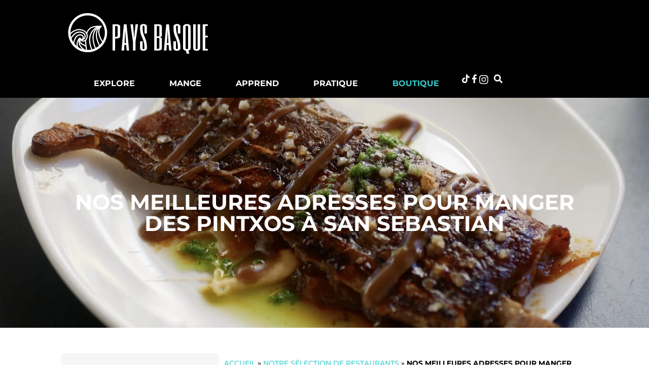

--- FILE ---
content_type: text/html; charset=UTF-8
request_url: https://www.paysbasque.net/notre-selection-de-restaurants/les-meilleures-adresses-pour-manger-des-pintxos-a-san-sebastian/
body_size: 33431
content:
<!doctype html><html lang="fr-FR"><head><meta charset="UTF-8"><meta name="viewport" content="width=device-width, initial-scale=1"><link rel="profile" href="https://gmpg.org/xfn/11"><meta name='robots' content='index, follow, max-image-preview:large, max-snippet:-1, max-video-preview:-1' /><title>Nos meilleures adresses pour manger des Pintxos à San Sebastian - Paysbasque.net</title><link rel="canonical" href="https://www.paysbasque.net/notre-selection-de-restaurants/les-meilleures-adresses-pour-manger-des-pintxos-a-san-sebastian/" /><meta property="og:locale" content="fr_FR" /><meta property="og:type" content="article" /><meta property="og:title" content="Nos meilleures adresses pour manger des Pintxos à San Sebastian - Paysbasque.net" /><meta property="og:description" content="Si le Pintxos est un mystère pour certains, c&rsquo;est une religion pour d&rsquo;autres&#8230;et à San Sebastian c&rsquo;est un mode de vie, une sorte de continuité du quotidien bien ancré. Aujourd&rsquo;hui on vient de partout pour se faire une tranche de vie à Donostia. Mais que l&rsquo;on arrive de l&rsquo;autre bout du monde, ou que l&rsquo;on [&hellip;]" /><meta property="og:url" content="https://www.paysbasque.net/notre-selection-de-restaurants/les-meilleures-adresses-pour-manger-des-pintxos-a-san-sebastian/" /><meta property="og:site_name" content="Paysbasque.net" /><meta property="article:publisher" content="https://www.facebook.com/paysbasque.net" /><meta property="article:published_time" content="2023-07-14T20:34:11+00:00" /><meta property="article:modified_time" content="2023-07-15T09:58:03+00:00" /><meta property="og:image" content="https://www.paysbasque.net/wp-content/uploads/2023/07/pintxos-san-sebastian-cuchara-de-san-telmo.jpg" /><meta property="og:image:width" content="2000" /><meta property="og:image:height" content="1556" /><meta property="og:image:type" content="image/jpeg" /><meta name="author" content="Flore Bonnard" /><meta name="twitter:card" content="summary_large_image" /><meta name="twitter:label1" content="Écrit par" /><meta name="twitter:data1" content="Flore Bonnard" /><meta name="twitter:label2" content="Durée de lecture estimée" /><meta name="twitter:data2" content="4 minutes" /> <script type="application/ld+json" class="yoast-schema-graph">{"@context":"https://schema.org","@graph":[{"@type":"Article","@id":"https://www.paysbasque.net/notre-selection-de-restaurants/les-meilleures-adresses-pour-manger-des-pintxos-a-san-sebastian/#article","isPartOf":{"@id":"https://www.paysbasque.net/notre-selection-de-restaurants/les-meilleures-adresses-pour-manger-des-pintxos-a-san-sebastian/"},"author":{"name":"Flore Bonnard","@id":"https://www.paysbasque.net/#/schema/person/bbb0513afb8972238906a444630ec8e4"},"headline":"Nos meilleures adresses pour manger des Pintxos à San Sebastian","datePublished":"2023-07-14T20:34:11+00:00","dateModified":"2023-07-15T09:58:03+00:00","mainEntityOfPage":{"@id":"https://www.paysbasque.net/notre-selection-de-restaurants/les-meilleures-adresses-pour-manger-des-pintxos-a-san-sebastian/"},"wordCount":782,"commentCount":2,"publisher":{"@id":"https://www.paysbasque.net/#organization"},"image":{"@id":"https://www.paysbasque.net/notre-selection-de-restaurants/les-meilleures-adresses-pour-manger-des-pintxos-a-san-sebastian/#primaryimage"},"thumbnailUrl":"https://www.paysbasque.net/wp-content/uploads/2023/07/pintxos-san-sebastian-cuchara-de-san-telmo.jpg","keywords":["accueil","donostia"],"articleSection":["Notre sélection de restaurants"],"inLanguage":"fr-FR","potentialAction":[{"@type":"CommentAction","name":"Comment","target":["https://www.paysbasque.net/notre-selection-de-restaurants/les-meilleures-adresses-pour-manger-des-pintxos-a-san-sebastian/#respond"]}]},{"@type":"WebPage","@id":"https://www.paysbasque.net/notre-selection-de-restaurants/les-meilleures-adresses-pour-manger-des-pintxos-a-san-sebastian/","url":"https://www.paysbasque.net/notre-selection-de-restaurants/les-meilleures-adresses-pour-manger-des-pintxos-a-san-sebastian/","name":"Nos meilleures adresses pour manger des Pintxos à San Sebastian - Paysbasque.net","isPartOf":{"@id":"https://www.paysbasque.net/#website"},"primaryImageOfPage":{"@id":"https://www.paysbasque.net/notre-selection-de-restaurants/les-meilleures-adresses-pour-manger-des-pintxos-a-san-sebastian/#primaryimage"},"image":{"@id":"https://www.paysbasque.net/notre-selection-de-restaurants/les-meilleures-adresses-pour-manger-des-pintxos-a-san-sebastian/#primaryimage"},"thumbnailUrl":"https://www.paysbasque.net/wp-content/uploads/2023/07/pintxos-san-sebastian-cuchara-de-san-telmo.jpg","datePublished":"2023-07-14T20:34:11+00:00","dateModified":"2023-07-15T09:58:03+00:00","breadcrumb":{"@id":"https://www.paysbasque.net/notre-selection-de-restaurants/les-meilleures-adresses-pour-manger-des-pintxos-a-san-sebastian/#breadcrumb"},"inLanguage":"fr-FR","potentialAction":[{"@type":"ReadAction","target":["https://www.paysbasque.net/notre-selection-de-restaurants/les-meilleures-adresses-pour-manger-des-pintxos-a-san-sebastian/"]}]},{"@type":"ImageObject","inLanguage":"fr-FR","@id":"https://www.paysbasque.net/notre-selection-de-restaurants/les-meilleures-adresses-pour-manger-des-pintxos-a-san-sebastian/#primaryimage","url":"https://www.paysbasque.net/wp-content/uploads/2023/07/pintxos-san-sebastian-cuchara-de-san-telmo.jpg","contentUrl":"https://www.paysbasque.net/wp-content/uploads/2023/07/pintxos-san-sebastian-cuchara-de-san-telmo.jpg","width":2000,"height":1556,"caption":"pintxos-san-sebastian-cuchara-de-san-telmo"},{"@type":"BreadcrumbList","@id":"https://www.paysbasque.net/notre-selection-de-restaurants/les-meilleures-adresses-pour-manger-des-pintxos-a-san-sebastian/#breadcrumb","itemListElement":[{"@type":"ListItem","position":1,"name":"Accueil","item":"https://www.paysbasque.net/"},{"@type":"ListItem","position":2,"name":"Notre sélection de restaurants","item":"https://www.paysbasque.net/categorie/notre-selection-de-restaurants/"},{"@type":"ListItem","position":3,"name":"Nos meilleures adresses pour manger des Pintxos à San Sebastian"}]},{"@type":"WebSite","@id":"https://www.paysbasque.net/#website","url":"https://www.paysbasque.net/","name":"Paysbasque.net le site incontournable pour explorer et te faire apprécier toute la diversité et l’âme du Pays basque","description":"Le portail du Pays basque ! Art de vivre | Randos &amp; balades | Gastronomie","publisher":{"@id":"https://www.paysbasque.net/#organization"},"potentialAction":[{"@type":"SearchAction","target":{"@type":"EntryPoint","urlTemplate":"https://www.paysbasque.net/?s={search_term_string}"},"query-input":{"@type":"PropertyValueSpecification","valueRequired":true,"valueName":"search_term_string"}}],"inLanguage":"fr-FR"},{"@type":"Organization","@id":"https://www.paysbasque.net/#organization","name":"Paysbasque.net le site incontournable pour explorer et te faire apprécier toute la diversité et l’âme du Pays basque","url":"https://www.paysbasque.net/","logo":{"@type":"ImageObject","inLanguage":"fr-FR","@id":"https://www.paysbasque.net/#/schema/logo/image/","url":"https://www.paysbasque.net/wp-content/uploads/2015/05/Logo-paysbasque-net.png","contentUrl":"https://www.paysbasque.net/wp-content/uploads/2015/05/Logo-paysbasque-net.png","width":1000,"height":297,"caption":"Paysbasque.net le site incontournable pour explorer et te faire apprécier toute la diversité et l’âme du Pays basque"},"image":{"@id":"https://www.paysbasque.net/#/schema/logo/image/"},"sameAs":["https://www.facebook.com/paysbasque.net","https://www.tiktok.com/@pays_basque","https://www.instagram.com/paysbasque_net/"]},{"@type":"Person","@id":"https://www.paysbasque.net/#/schema/person/bbb0513afb8972238906a444630ec8e4","name":"Flore Bonnard","image":{"@type":"ImageObject","inLanguage":"fr-FR","@id":"https://www.paysbasque.net/#/schema/person/image/","url":"https://secure.gravatar.com/avatar/2b5c3e466086a8acf31b19377b5c634892ce8d30ae3931d389693293d512d9eb?s=96&d=mm&r=g","contentUrl":"https://secure.gravatar.com/avatar/2b5c3e466086a8acf31b19377b5c634892ce8d30ae3931d389693293d512d9eb?s=96&d=mm&r=g","caption":"Flore Bonnard"},"description":"Manger, rencontrer des passionnés, écouter les histoires, les raconter, et parler des plats que j’ai aimé. Mon métier ? c'est de trouver les mots, les images, pour mettre en valeur votre quotidien. J’accompagne les professionnels pour les valoriser à travers les réseaux sociaux. Je produits du contenu ( photos, vidéos, articles ) et peux gérer votre communication un peu, ou totalement. 0782562900 flore@paysbasque.net","sameAs":["http://www.rezto.net"],"url":"https://www.paysbasque.net/author/flore/"}]}</script> <link rel='dns-prefetch' href='//www.googletagmanager.com' /><link rel="alternate" type="application/rss+xml" title="Paysbasque.net &raquo; Flux" href="https://www.paysbasque.net/feed/" /><link rel="alternate" type="application/rss+xml" title="Paysbasque.net &raquo; Flux des commentaires" href="https://www.paysbasque.net/comments/feed/" /><link rel="alternate" type="application/rss+xml" title="Paysbasque.net &raquo; Nos meilleures adresses pour manger des Pintxos à San Sebastian Flux des commentaires" href="https://www.paysbasque.net/notre-selection-de-restaurants/les-meilleures-adresses-pour-manger-des-pintxos-a-san-sebastian/feed/" /><link rel="alternate" title="oEmbed (JSON)" type="application/json+oembed" href="https://www.paysbasque.net/wp-json/oembed/1.0/embed?url=https%3A%2F%2Fwww.paysbasque.net%2Fnotre-selection-de-restaurants%2Fles-meilleures-adresses-pour-manger-des-pintxos-a-san-sebastian%2F" /><link rel="alternate" title="oEmbed (XML)" type="text/xml+oembed" href="https://www.paysbasque.net/wp-json/oembed/1.0/embed?url=https%3A%2F%2Fwww.paysbasque.net%2Fnotre-selection-de-restaurants%2Fles-meilleures-adresses-pour-manger-des-pintxos-a-san-sebastian%2F&#038;format=xml" /><style id='wp-img-auto-sizes-contain-inline-css'>img:is([sizes=auto i],[sizes^="auto," i]){contain-intrinsic-size:3000px 1500px}</style><style id='wp-emoji-styles-inline-css'>img.wp-smiley,img.emoji{display:inline!important;border:none!important;box-shadow:none!important;height:1em!important;width:1em!important;margin:0 0.07em!important;vertical-align:-0.1em!important;background:none!important;padding:0!important}</style><link data-optimized="1" rel='stylesheet' id='wp-block-library-css' href='https://www.paysbasque.net/wp-content/litespeed/css/8447a15f1df6e4b739e20e573bee38fb.css?ver=7f133' media='all' /><style id='formello-form-style-inline-css'>.wp-block-formello-form{display:flex;flex-direction:row;flex-wrap:wrap;gap:1em}.wp-block-formello-form .wp-block-group{align-items:baseline}.wp-block-formello-form>.wp-block-formello-button,.wp-block-formello-form>.wp-block-formello-fieldset,.wp-block-formello-form>.wp-block-formello-input,.wp-block-formello-form>.wp-block-formello-multichoices,.wp-block-formello-form>.wp-block-formello-select,.wp-block-formello-form>.wp-block-formello-textarea,.wp-block-formello-form>.wp-block-group{flex-basis:100%}.wp-block-formello-form>.wp-block-formello-button .wp-block-formello-button,.wp-block-formello-form>.wp-block-formello-button .wp-block-formello-output,.wp-block-formello-form>.wp-block-formello-fieldset .wp-block-formello-button,.wp-block-formello-form>.wp-block-formello-fieldset .wp-block-formello-output,.wp-block-formello-form>.wp-block-formello-input .wp-block-formello-button,.wp-block-formello-form>.wp-block-formello-input .wp-block-formello-output,.wp-block-formello-form>.wp-block-formello-multichoices .wp-block-formello-button,.wp-block-formello-form>.wp-block-formello-multichoices .wp-block-formello-output,.wp-block-formello-form>.wp-block-formello-select .wp-block-formello-button,.wp-block-formello-form>.wp-block-formello-select .wp-block-formello-output,.wp-block-formello-form>.wp-block-formello-textarea .wp-block-formello-button,.wp-block-formello-form>.wp-block-formello-textarea .wp-block-formello-output,.wp-block-formello-form>.wp-block-group .wp-block-formello-button,.wp-block-formello-form>.wp-block-group .wp-block-formello-output{align-self:stretch;flex:0 1}.wp-block-formello-form.is-style-modern input,.wp-block-formello-form.is-style-modern textarea{border:none;border-bottom:1px solid #000;border-radius:0}.wp-block-formello-form .formello-debug,.wp-block-formello-form .formello-message{flex-basis:100%}.wp-block-formello-form .formello-debug{order:7}.wp-block-formello-form .formello-debug pre{white-space:break-spaces}.wp-block-formello-form .formello-hp{left:-5000px;position:absolute!important}.wp-block-formello-form .error,.wp-block-formello-form select:user-invalid+.ts-wrapper.formello-advanced.invalid>.ts-control{border-color:red}.wp-block-formello-form .error-message{color:red;display:none;order:4}.wp-block-formello-form :has(input:user-invalid) div.error-message,.wp-block-formello-form :has(select:user-invalid) div.error-message,.wp-block-formello-form :has(textarea:user-invalid) div.error-message{display:block}.wp-block-formello-form .wp-block-formello-multichoices:has(.wp-block-formello-input input:user-invalid) .error-message{display:block}.wp-block-formello-form input:user-invalid,.wp-block-formello-form select:user-invalid,.wp-block-formello-form textarea:user-invalid{border-color:red}.wp-block-formello-form select.formello-advanced+div.invalid+div.error-message,.wp-block-formello-form textarea:user-invalid+div.tox-tinymce+div.error-message{display:block}</style><style id='formello-input-style-inline-css'>.wp-block-formello-input{display:flex;flex:0;flex-direction:column}.wp-block-formello-input label.hide,.wp-block-formello-input[hidden]{display:none}.wp-block-formello-input label span.required{color:red;font-weight:400;margin:0 5px}.wp-block-formello-input input+.wp-block-formello-button,.wp-block-formello-input input+button,.wp-block-formello-input input+output{margin:0 0 0 .5rem}.wp-block-formello-input small{color:color-mix(in srgb,currentColor 60%,transparent)}.wp-block-formello-input:has(input[type=checkbox]),.wp-block-formello-input:has(input[type=radio]){align-items:baseline;display:grid;gap:.3em;grid-template-columns:min-content auto}.wp-block-formello-input:has(input[type=checkbox]) input,.wp-block-formello-input:has(input[type=radio]) input{order:1}.wp-block-formello-input:has(input[type=checkbox]) label,.wp-block-formello-input:has(input[type=radio]) label{order:2}.wp-block-formello-input:has(input[type=checkbox]) small,.wp-block-formello-input:has(input[type=radio]) small{grid-column:2/-1;order:3}.wp-block-formello-input:has(input[type=checkbox]) .error-message,.wp-block-formello-input:has(input[type=radio]) .error-message{grid-column:2/-1}.wp-block-formello-input:has(.wp-block-formello-output){align-items:center;flex-direction:row;flex-wrap:wrap}.wp-block-formello-input:has(.wp-block-formello-output) label{flex-basis:100%}.wp-block-formello-input:has(.wp-block-formello-output) output{margin:.5rem}.wp-block-formello-input:has(.wp-block-formello-output) input{align-self:stretch;flex:1;flex-basis:10%}.wp-block-formello-input:has(.wp-block-formello-output) small{width:100%}.wp-block-formello-input:has(.wp-block-formello-button){align-items:center;flex-direction:row;flex-wrap:wrap}.wp-block-formello-input:has(.wp-block-formello-button) label{flex-basis:100%}.wp-block-formello-input:has(.wp-block-formello-button) input{align-self:stretch;flex:1}.wp-block-formello-input:has(.wp-block-formello-button) small{width:100%}.wp-block-formello-input button+div.error-message,.wp-block-formello-input small+div.error-message{width:100%}.wp-block-formello-input .iti{border:1px solid;display:flex}.wp-block-formello-input .iti input{border:none;flex:1}</style><style id='formello-textarea-style-inline-css'>.wp-block-formello-textarea{display:flex;flex-direction:column}.wp-block-formello-textarea label.hide{display:none}.wp-block-formello-textarea label span.required{color:red;font-weight:400;margin:0 5px}.wp-block-formello-textarea textarea{min-height:150px}</style><style id='formello-select-style-inline-css'>.wp-block-formello-select{display:flex;flex-direction:column}.wp-block-formello-select label span.required{color:red;font-weight:400;margin:0 5px}</style><style id='formello-output-style-inline-css'>.wp-block-formello-output{align-content:center;align-self:stretch;border:1px solid #d3d3d3;line-height:1rem;margin-block-start:1rem;min-height:1rem;min-width:1rem;padding:0 .5rem}</style><style id='formello-message-style-inline-css'>.wp-block-formello-message{--error-bg-color:#fcf8e3;--error-text-color:#8a6d3b;box-sizing:border-box;display:none;flex-basis:100%;margin-block-start:1rem;padding:1em}.wp-block-formello-message[hidden]{display:none}.wp-block-formello-message p{margin:0}.wp-block-formello-message.success{background-color:#dff0d8;border:1px solid #d0e9c6;color:#3c763d;display:block}.wp-block-formello-message.error:not([hidden]){background-color:var(--error-bg-color);border:1px solid #faf2cc;color:var(--error-text-color);display:block}.wp-block-formello-message ul:not(:has(li)){display:none}</style><style id='formello-button-style-inline-css'>.wp-block-formello-button{align-items:center;display:flex;flex:1;flex-direction:row}.wp-block-formello-button[hidden]{display:none}.wp-block-formello-button button{align-items:center;display:flex}.wp-block-formello-button button[hidden]{display:none}.wp-block-formello-button span{opacity:1;transition:all .2s}.wp-block-formello-button svg{display:none;margin:0 .3em;transform:scale(1.3);transition:all .5s;width:1em}.wp-block-formello-button svg path,.wp-block-formello-button svg rect{fill:currentcolor}.wp-block-formello-button.center{justify-content:center}.wp-block-formello-button.right{justify-content:flex-end}.wp-block-formello-button.wide button{flex-grow:1;justify-content:center}.wp-block-formello-button--loading{cursor:revert}.wp-block-formello-button--loading span{margin-right:5px}.wp-block-formello-button--loading svg{display:block}@keyframes button-loading-spinner{0%{transform:rotate(0deg)}to{transform:rotate(1turn)}}</style><style id='global-styles-inline-css'>:root{--wp--preset--aspect-ratio--square:1;--wp--preset--aspect-ratio--4-3:4/3;--wp--preset--aspect-ratio--3-4:3/4;--wp--preset--aspect-ratio--3-2:3/2;--wp--preset--aspect-ratio--2-3:2/3;--wp--preset--aspect-ratio--16-9:16/9;--wp--preset--aspect-ratio--9-16:9/16;--wp--preset--color--black:#000000;--wp--preset--color--cyan-bluish-gray:#abb8c3;--wp--preset--color--white:#ffffff;--wp--preset--color--pale-pink:#f78da7;--wp--preset--color--vivid-red:#cf2e2e;--wp--preset--color--luminous-vivid-orange:#ff6900;--wp--preset--color--luminous-vivid-amber:#fcb900;--wp--preset--color--light-green-cyan:#7bdcb5;--wp--preset--color--vivid-green-cyan:#00d084;--wp--preset--color--pale-cyan-blue:#8ed1fc;--wp--preset--color--vivid-cyan-blue:#0693e3;--wp--preset--color--vivid-purple:#9b51e0;--wp--preset--gradient--vivid-cyan-blue-to-vivid-purple:linear-gradient(135deg,rgb(6,147,227) 0%,rgb(155,81,224) 100%);--wp--preset--gradient--light-green-cyan-to-vivid-green-cyan:linear-gradient(135deg,rgb(122,220,180) 0%,rgb(0,208,130) 100%);--wp--preset--gradient--luminous-vivid-amber-to-luminous-vivid-orange:linear-gradient(135deg,rgb(252,185,0) 0%,rgb(255,105,0) 100%);--wp--preset--gradient--luminous-vivid-orange-to-vivid-red:linear-gradient(135deg,rgb(255,105,0) 0%,rgb(207,46,46) 100%);--wp--preset--gradient--very-light-gray-to-cyan-bluish-gray:linear-gradient(135deg,rgb(238,238,238) 0%,rgb(169,184,195) 100%);--wp--preset--gradient--cool-to-warm-spectrum:linear-gradient(135deg,rgb(74,234,220) 0%,rgb(151,120,209) 20%,rgb(207,42,186) 40%,rgb(238,44,130) 60%,rgb(251,105,98) 80%,rgb(254,248,76) 100%);--wp--preset--gradient--blush-light-purple:linear-gradient(135deg,rgb(255,206,236) 0%,rgb(152,150,240) 100%);--wp--preset--gradient--blush-bordeaux:linear-gradient(135deg,rgb(254,205,165) 0%,rgb(254,45,45) 50%,rgb(107,0,62) 100%);--wp--preset--gradient--luminous-dusk:linear-gradient(135deg,rgb(255,203,112) 0%,rgb(199,81,192) 50%,rgb(65,88,208) 100%);--wp--preset--gradient--pale-ocean:linear-gradient(135deg,rgb(255,245,203) 0%,rgb(182,227,212) 50%,rgb(51,167,181) 100%);--wp--preset--gradient--electric-grass:linear-gradient(135deg,rgb(202,248,128) 0%,rgb(113,206,126) 100%);--wp--preset--gradient--midnight:linear-gradient(135deg,rgb(2,3,129) 0%,rgb(40,116,252) 100%);--wp--preset--font-size--small:13px;--wp--preset--font-size--medium:20px;--wp--preset--font-size--large:36px;--wp--preset--font-size--x-large:42px;--wp--preset--spacing--20:0.44rem;--wp--preset--spacing--30:0.67rem;--wp--preset--spacing--40:1rem;--wp--preset--spacing--50:1.5rem;--wp--preset--spacing--60:2.25rem;--wp--preset--spacing--70:3.38rem;--wp--preset--spacing--80:5.06rem;--wp--preset--shadow--natural:6px 6px 9px rgba(0, 0, 0, 0.2);--wp--preset--shadow--deep:12px 12px 50px rgba(0, 0, 0, 0.4);--wp--preset--shadow--sharp:6px 6px 0px rgba(0, 0, 0, 0.2);--wp--preset--shadow--outlined:6px 6px 0px -3px rgb(255, 255, 255), 6px 6px rgb(0, 0, 0);--wp--preset--shadow--crisp:6px 6px 0px rgb(0, 0, 0)}:root{--wp--style--global--content-size:800px;--wp--style--global--wide-size:1200px}:where(body){margin:0}.wp-site-blocks>.alignleft{float:left;margin-right:2em}.wp-site-blocks>.alignright{float:right;margin-left:2em}.wp-site-blocks>.aligncenter{justify-content:center;margin-left:auto;margin-right:auto}:where(.wp-site-blocks)>*{margin-block-start:24px;margin-block-end:0}:where(.wp-site-blocks)>:first-child{margin-block-start:0}:where(.wp-site-blocks)>:last-child{margin-block-end:0}:root{--wp--style--block-gap:24px}:root :where(.is-layout-flow)>:first-child{margin-block-start:0}:root :where(.is-layout-flow)>:last-child{margin-block-end:0}:root :where(.is-layout-flow)>*{margin-block-start:24px;margin-block-end:0}:root :where(.is-layout-constrained)>:first-child{margin-block-start:0}:root :where(.is-layout-constrained)>:last-child{margin-block-end:0}:root :where(.is-layout-constrained)>*{margin-block-start:24px;margin-block-end:0}:root :where(.is-layout-flex){gap:24px}:root :where(.is-layout-grid){gap:24px}.is-layout-flow>.alignleft{float:left;margin-inline-start:0;margin-inline-end:2em}.is-layout-flow>.alignright{float:right;margin-inline-start:2em;margin-inline-end:0}.is-layout-flow>.aligncenter{margin-left:auto!important;margin-right:auto!important}.is-layout-constrained>.alignleft{float:left;margin-inline-start:0;margin-inline-end:2em}.is-layout-constrained>.alignright{float:right;margin-inline-start:2em;margin-inline-end:0}.is-layout-constrained>.aligncenter{margin-left:auto!important;margin-right:auto!important}.is-layout-constrained>:where(:not(.alignleft):not(.alignright):not(.alignfull)){max-width:var(--wp--style--global--content-size);margin-left:auto!important;margin-right:auto!important}.is-layout-constrained>.alignwide{max-width:var(--wp--style--global--wide-size)}body .is-layout-flex{display:flex}.is-layout-flex{flex-wrap:wrap;align-items:center}.is-layout-flex>:is(*,div){margin:0}body .is-layout-grid{display:grid}.is-layout-grid>:is(*,div){margin:0}body{padding-top:0;padding-right:0;padding-bottom:0;padding-left:0}a:where(:not(.wp-element-button)){text-decoration:underline}:root :where(.wp-element-button,.wp-block-button__link){background-color:#32373c;border-width:0;color:#fff;font-family:inherit;font-size:inherit;font-style:inherit;font-weight:inherit;letter-spacing:inherit;line-height:inherit;padding-top:calc(0.667em + 2px);padding-right:calc(1.333em + 2px);padding-bottom:calc(0.667em + 2px);padding-left:calc(1.333em + 2px);text-decoration:none;text-transform:inherit}.has-black-color{color:var(--wp--preset--color--black)!important}.has-cyan-bluish-gray-color{color:var(--wp--preset--color--cyan-bluish-gray)!important}.has-white-color{color:var(--wp--preset--color--white)!important}.has-pale-pink-color{color:var(--wp--preset--color--pale-pink)!important}.has-vivid-red-color{color:var(--wp--preset--color--vivid-red)!important}.has-luminous-vivid-orange-color{color:var(--wp--preset--color--luminous-vivid-orange)!important}.has-luminous-vivid-amber-color{color:var(--wp--preset--color--luminous-vivid-amber)!important}.has-light-green-cyan-color{color:var(--wp--preset--color--light-green-cyan)!important}.has-vivid-green-cyan-color{color:var(--wp--preset--color--vivid-green-cyan)!important}.has-pale-cyan-blue-color{color:var(--wp--preset--color--pale-cyan-blue)!important}.has-vivid-cyan-blue-color{color:var(--wp--preset--color--vivid-cyan-blue)!important}.has-vivid-purple-color{color:var(--wp--preset--color--vivid-purple)!important}.has-black-background-color{background-color:var(--wp--preset--color--black)!important}.has-cyan-bluish-gray-background-color{background-color:var(--wp--preset--color--cyan-bluish-gray)!important}.has-white-background-color{background-color:var(--wp--preset--color--white)!important}.has-pale-pink-background-color{background-color:var(--wp--preset--color--pale-pink)!important}.has-vivid-red-background-color{background-color:var(--wp--preset--color--vivid-red)!important}.has-luminous-vivid-orange-background-color{background-color:var(--wp--preset--color--luminous-vivid-orange)!important}.has-luminous-vivid-amber-background-color{background-color:var(--wp--preset--color--luminous-vivid-amber)!important}.has-light-green-cyan-background-color{background-color:var(--wp--preset--color--light-green-cyan)!important}.has-vivid-green-cyan-background-color{background-color:var(--wp--preset--color--vivid-green-cyan)!important}.has-pale-cyan-blue-background-color{background-color:var(--wp--preset--color--pale-cyan-blue)!important}.has-vivid-cyan-blue-background-color{background-color:var(--wp--preset--color--vivid-cyan-blue)!important}.has-vivid-purple-background-color{background-color:var(--wp--preset--color--vivid-purple)!important}.has-black-border-color{border-color:var(--wp--preset--color--black)!important}.has-cyan-bluish-gray-border-color{border-color:var(--wp--preset--color--cyan-bluish-gray)!important}.has-white-border-color{border-color:var(--wp--preset--color--white)!important}.has-pale-pink-border-color{border-color:var(--wp--preset--color--pale-pink)!important}.has-vivid-red-border-color{border-color:var(--wp--preset--color--vivid-red)!important}.has-luminous-vivid-orange-border-color{border-color:var(--wp--preset--color--luminous-vivid-orange)!important}.has-luminous-vivid-amber-border-color{border-color:var(--wp--preset--color--luminous-vivid-amber)!important}.has-light-green-cyan-border-color{border-color:var(--wp--preset--color--light-green-cyan)!important}.has-vivid-green-cyan-border-color{border-color:var(--wp--preset--color--vivid-green-cyan)!important}.has-pale-cyan-blue-border-color{border-color:var(--wp--preset--color--pale-cyan-blue)!important}.has-vivid-cyan-blue-border-color{border-color:var(--wp--preset--color--vivid-cyan-blue)!important}.has-vivid-purple-border-color{border-color:var(--wp--preset--color--vivid-purple)!important}.has-vivid-cyan-blue-to-vivid-purple-gradient-background{background:var(--wp--preset--gradient--vivid-cyan-blue-to-vivid-purple)!important}.has-light-green-cyan-to-vivid-green-cyan-gradient-background{background:var(--wp--preset--gradient--light-green-cyan-to-vivid-green-cyan)!important}.has-luminous-vivid-amber-to-luminous-vivid-orange-gradient-background{background:var(--wp--preset--gradient--luminous-vivid-amber-to-luminous-vivid-orange)!important}.has-luminous-vivid-orange-to-vivid-red-gradient-background{background:var(--wp--preset--gradient--luminous-vivid-orange-to-vivid-red)!important}.has-very-light-gray-to-cyan-bluish-gray-gradient-background{background:var(--wp--preset--gradient--very-light-gray-to-cyan-bluish-gray)!important}.has-cool-to-warm-spectrum-gradient-background{background:var(--wp--preset--gradient--cool-to-warm-spectrum)!important}.has-blush-light-purple-gradient-background{background:var(--wp--preset--gradient--blush-light-purple)!important}.has-blush-bordeaux-gradient-background{background:var(--wp--preset--gradient--blush-bordeaux)!important}.has-luminous-dusk-gradient-background{background:var(--wp--preset--gradient--luminous-dusk)!important}.has-pale-ocean-gradient-background{background:var(--wp--preset--gradient--pale-ocean)!important}.has-electric-grass-gradient-background{background:var(--wp--preset--gradient--electric-grass)!important}.has-midnight-gradient-background{background:var(--wp--preset--gradient--midnight)!important}.has-small-font-size{font-size:var(--wp--preset--font-size--small)!important}.has-medium-font-size{font-size:var(--wp--preset--font-size--medium)!important}.has-large-font-size{font-size:var(--wp--preset--font-size--large)!important}.has-x-large-font-size{font-size:var(--wp--preset--font-size--x-large)!important}:root :where(.wp-block-pullquote){font-size:1.5em;line-height:1.6}</style><link data-optimized="1" rel='stylesheet' id='gn-frontend-gnfollow-style-css' href='https://www.paysbasque.net/wp-content/litespeed/css/c9e0436e527435d70ed474defb7b5683.css?ver=b5858' media='all' /><link data-optimized="1" rel='stylesheet' id='hello-elementor-css' href='https://www.paysbasque.net/wp-content/litespeed/css/193bce99bc390eb899a8f4a5fbc46ce6.css?ver=95ae9' media='all' /><link data-optimized="1" rel='stylesheet' id='hello-elementor-theme-style-css' href='https://www.paysbasque.net/wp-content/litespeed/css/5870640df62c09a5627e8edef492ad16.css?ver=d2e0f' media='all' /><link data-optimized="1" rel='stylesheet' id='hello-elementor-header-footer-css' href='https://www.paysbasque.net/wp-content/litespeed/css/87848503105dbf6efb63a56d96670287.css?ver=e7e2b' media='all' /><link data-optimized="1" rel='stylesheet' id='elementor-frontend-css' href='https://www.paysbasque.net/wp-content/litespeed/css/0b2b628bb122deae2bbe8916cc132d0c.css?ver=a2659' media='all' /><style id='elementor-frontend-inline-css'>.elementor-27948 .elementor-element.elementor-element-00afea3:not(.elementor-motion-effects-element-type-background),.elementor-27948 .elementor-element.elementor-element-00afea3>.elementor-motion-effects-container>.elementor-motion-effects-layer{background-image:url(https://www.paysbasque.net/wp-content/uploads/2023/07/pintxos-san-sebastian-cuchara-de-san-telmo.jpg.webp)}</style><link data-optimized="1" rel='stylesheet' id='elementor-post-27768-css' href='https://www.paysbasque.net/wp-content/litespeed/css/527112e63afd8268373bdc27b0d563e8.css?ver=66a0e' media='all' /><link data-optimized="1" rel='stylesheet' id='widget-image-css' href='https://www.paysbasque.net/wp-content/litespeed/css/1d29a1327f2ce6667512f1331d5d1bcd.css?ver=4cccd' media='all' /><link data-optimized="1" rel='stylesheet' id='widget-nav-menu-css' href='https://www.paysbasque.net/wp-content/litespeed/css/645b2b48ad545cb34e8ce0dc1446e0cf.css?ver=959ce' media='all' /><link data-optimized="1" rel='stylesheet' id='e-sticky-css' href='https://www.paysbasque.net/wp-content/litespeed/css/91014f885b28055247c540c2d12aecfe.css?ver=01a85' media='all' /><link data-optimized="1" rel='stylesheet' id='widget-heading-css' href='https://www.paysbasque.net/wp-content/litespeed/css/60269e049a0668dd74d99b7283cae7aa.css?ver=37bba' media='all' /><link data-optimized="1" rel='stylesheet' id='widget-social-icons-css' href='https://www.paysbasque.net/wp-content/litespeed/css/0a78cacec3e9ff5b200e595e45e7eb6e.css?ver=995aa' media='all' /><link data-optimized="1" rel='stylesheet' id='e-apple-webkit-css' href='https://www.paysbasque.net/wp-content/litespeed/css/d217b96851d9354722820ac891a62a0b.css?ver=69cd4' media='all' /><link data-optimized="1" rel='stylesheet' id='widget-author-box-css' href='https://www.paysbasque.net/wp-content/litespeed/css/d960209664e1f2521fb775214722eff9.css?ver=168c9' media='all' /><link data-optimized="1" rel='stylesheet' id='widget-breadcrumbs-css' href='https://www.paysbasque.net/wp-content/litespeed/css/bfe5935263c2c9b480f09859a15379ec.css?ver=6f6fe' media='all' /><link data-optimized="1" rel='stylesheet' id='widget-post-info-css' href='https://www.paysbasque.net/wp-content/litespeed/css/4e5305c1749463a2bdf012dfc6272ace.css?ver=2bfae' media='all' /><link data-optimized="1" rel='stylesheet' id='widget-icon-list-css' href='https://www.paysbasque.net/wp-content/litespeed/css/37611a390d6578844d4547166e869e5e.css?ver=a4ef2' media='all' /><link data-optimized="1" rel='stylesheet' id='e-popup-css' href='https://www.paysbasque.net/wp-content/litespeed/css/147fb2acb2f00228b21c5759d50ca304.css?ver=7fa3c' media='all' /><link data-optimized="1" rel='stylesheet' id='widget-search-css' href='https://www.paysbasque.net/wp-content/litespeed/css/3ce05d51db3003ea39024d3241cdb983.css?ver=390d0' media='all' /><link data-optimized="1" rel='stylesheet' id='e-animation-slideInRight-css' href='https://www.paysbasque.net/wp-content/litespeed/css/00399f887d7b9cb4fcd77dbef9750a24.css?ver=fdea3' media='all' /><link data-optimized="1" rel='stylesheet' id='elementor-post-27928-css' href='https://www.paysbasque.net/wp-content/litespeed/css/dac7abbf54021bbcda873c0549408862.css?ver=4d811' media='all' /><link data-optimized="1" rel='stylesheet' id='elementor-post-27915-css' href='https://www.paysbasque.net/wp-content/litespeed/css/ed7d6f1c8eba87d6e54387a7e5dff673.css?ver=c45e8' media='all' /><link data-optimized="1" rel='stylesheet' id='elementor-post-27948-css' href='https://www.paysbasque.net/wp-content/litespeed/css/12f41d6572f2001933b49df370d766eb.css?ver=da12c' media='all' /><link data-optimized="1" rel='stylesheet' id='elementor-post-28104-css' href='https://www.paysbasque.net/wp-content/litespeed/css/13f4b41829679f93fa5be0865568eb13.css?ver=b0790' media='all' /><link data-optimized="1" rel='stylesheet' id='elementor-post-28092-css' href='https://www.paysbasque.net/wp-content/litespeed/css/d99bd5d9afc7c6aac827d9287f10f441.css?ver=410c4' media='all' /><link data-optimized="1" rel='stylesheet' id='glg-photobox-style-css' href='https://www.paysbasque.net/wp-content/litespeed/css/465773b1d745e2513ac68ab3f7232258.css?ver=8c7e0' media='' /><link data-optimized="1" rel='stylesheet' id='elementor-gf-local-montserrat-css' href='https://www.paysbasque.net/wp-content/litespeed/css/2c829f61dfc45a8340176d1adca021aa.css?ver=e8e0b' media='all' /><link data-optimized="1" rel='stylesheet' id='elementor-gf-local-robotoslab-css' href='https://www.paysbasque.net/wp-content/litespeed/css/9dc395f46bccb9b1119eef1781a958ea.css?ver=59405' media='all' /><link data-optimized="1" rel='stylesheet' id='elementor-gf-local-roboto-css' href='https://www.paysbasque.net/wp-content/litespeed/css/d4084a5119eb883531ae262425498168.css?ver=b9725' media='all' /> <script src="https://www.paysbasque.net/wp-includes/js/jquery/jquery.min.js?ver=3.7.1" id="jquery-core-js" type="f16b580eb0aedbd60b38d222-text/javascript"></script> <script src="https://www.paysbasque.net/wp-includes/js/jquery/jquery-migrate.min.js?ver=3.4.1" id="jquery-migrate-js" type="f16b580eb0aedbd60b38d222-text/javascript"></script> 
 <script src="https://www.googletagmanager.com/gtag/js?id=GT-PLFD75NX" id="google_gtagjs-js" async type="f16b580eb0aedbd60b38d222-text/javascript"></script> <script id="google_gtagjs-js-after" type="f16b580eb0aedbd60b38d222-text/javascript">window.dataLayer = window.dataLayer || [];function gtag(){dataLayer.push(arguments);}
gtag("set","linker",{"domains":["www.paysbasque.net"]});
gtag("js", new Date());
gtag("set", "developer_id.dZTNiMT", true);
gtag("config", "GT-PLFD75NX");
 window._googlesitekit = window._googlesitekit || {}; window._googlesitekit.throttledEvents = []; window._googlesitekit.gtagEvent = (name, data) => { var key = JSON.stringify( { name, data } ); if ( !! window._googlesitekit.throttledEvents[ key ] ) { return; } window._googlesitekit.throttledEvents[ key ] = true; setTimeout( () => { delete window._googlesitekit.throttledEvents[ key ]; }, 5 ); gtag( "event", name, { ...data, event_source: "site-kit" } ); }; 
//# sourceURL=google_gtagjs-js-after</script> <script src="https://www.paysbasque.net/wp-content/plugins/gallery-lightbox-slider/js/jquery/photobox/jquery.photobox.min.js?ver=1.0.0.41" id="glg-photobox-js" type="f16b580eb0aedbd60b38d222-text/javascript"></script> <link rel="https://api.w.org/" href="https://www.paysbasque.net/wp-json/" /><link rel="alternate" title="JSON" type="application/json" href="https://www.paysbasque.net/wp-json/wp/v2/posts/25495" /><link rel="EditURI" type="application/rsd+xml" title="RSD" href="https://www.paysbasque.net/xmlrpc.php?rsd" /><meta name="generator" content="WordPress 6.9" /><link rel='shortlink' href='https://www.paysbasque.net/?p=25495' /><meta name="generator" content="Site Kit by Google 1.170.0" /><link rel="preload" href="https://www.paysbasque.net/wp-content/plugins/wordpress-popup/assets/hustle-ui/fonts/hustle-icons-font.woff2" as="font" type="font/woff2" crossorigin><meta name="google-adsense-platform-account" content="ca-host-pub-2644536267352236"><meta name="google-adsense-platform-domain" content="sitekit.withgoogle.com"><meta name="generator" content="Elementor 3.34.1; features: e_font_icon_svg, additional_custom_breakpoints; settings: css_print_method-external, google_font-enabled, font_display-swap"><style>.e-con.e-parent:nth-of-type(n+4):not(.e-lazyloaded):not(.e-no-lazyload),.e-con.e-parent:nth-of-type(n+4):not(.e-lazyloaded):not(.e-no-lazyload) *{background-image:none!important}@media screen and (max-height:1024px){.e-con.e-parent:nth-of-type(n+3):not(.e-lazyloaded):not(.e-no-lazyload),.e-con.e-parent:nth-of-type(n+3):not(.e-lazyloaded):not(.e-no-lazyload) *{background-image:none!important}}@media screen and (max-height:640px){.e-con.e-parent:nth-of-type(n+2):not(.e-lazyloaded):not(.e-no-lazyload),.e-con.e-parent:nth-of-type(n+2):not(.e-lazyloaded):not(.e-no-lazyload) *{background-image:none!important}}</style><style id="hustle-module-1-0-styles" class="hustle-module-styles hustle-module-styles-1">@media screen and (min-width:783px){.hustle-ui:not(.hustle-size--small).module_id_1 .hustle-popup-content{max-width:600px;max-height:none;max-height:unset;overflow-y:initial}}@media screen and (min-width:783px){.hustle-layout{max-height:none;max-height:unset}}.hustle-ui.module_id_1{padding-right:15px;padding-left:15px}.hustle-ui.module_id_1 .hustle-popup-content .hustle-info,.hustle-ui.module_id_1 .hustle-popup-content .hustle-optin{padding-top:0;padding-bottom:0}@media screen and (min-width:783px){.hustle-ui:not(.hustle-size--small).module_id_1{padding-right:15px;padding-left:15px}.hustle-ui:not(.hustle-size--small).module_id_1 .hustle-popup-content .hustle-info,.hustle-ui:not(.hustle-size--small).module_id_1 .hustle-popup-content .hustle-optin{padding-top:0;padding-bottom:0}}.hustle-ui.module_id_1 .hustle-layout .hustle-layout-body{margin:0 0 0 0;padding:90px 30px 90px 30px;border-width:0 0 0 0;border-style:solid;border-color:#fff0;border-radius:0 0 0 0;overflow:hidden;background-color:#000;-moz-box-shadow:0 0 0 0 #fff0;-webkit-box-shadow:0 0 0 0 #fff0;box-shadow:0 0 0 0 #fff0}@media screen and (min-width:783px){.hustle-ui:not(.hustle-size--small).module_id_1 .hustle-layout .hustle-layout-body{margin:0 0 0 0;padding:90px 90px 90px 90px;border-width:0 0 0 0;border-style:solid;border-radius:0 0 0 0;-moz-box-shadow:0 0 0 0 #fff0;-webkit-box-shadow:0 0 0 0 #fff0;box-shadow:0 0 0 0 #fff0}}.hustle-ui.module_id_1 .hustle-layout .hustle-layout-content{padding:0 0 0 0;border-width:0 0 0 0;border-style:solid;border-radius:0 0 0 0;border-color:#fff0;background-color:#000;-moz-box-shadow:0 0 0 0 #fff0;-webkit-box-shadow:0 0 0 0 #fff0;box-shadow:0 0 0 0 #fff0}.hustle-ui.module_id_1 .hustle-main-wrapper{position:relative;padding:0}@media screen and (min-width:783px){.hustle-ui:not(.hustle-size--small).module_id_1 .hustle-layout .hustle-layout-content{padding:0 0 0 0;border-width:0 0 0 0;border-style:solid;border-radius:0 0 0 0;-moz-box-shadow:0 0 0 0 #fff0;-webkit-box-shadow:0 0 0 0 #fff0;box-shadow:0 0 0 0 #fff0}}@media screen and (min-width:783px){.hustle-ui:not(.hustle-size--small).module_id_1 .hustle-main-wrapper{padding:0}}.hustle-ui.module_id_1 .hustle-layout .hustle-content{margin:0 0 0 0;padding:10px 10px 10px 10px;border-width:0 0 0 0;border-style:solid;border-radius:0 0 0 0;border-color:#fff0;background-color:#fff0;-moz-box-shadow:0 0 0 0 #fff0;-webkit-box-shadow:0 0 0 0 #fff0;box-shadow:0 0 0 0 #fff0}.hustle-ui.module_id_1 .hustle-layout .hustle-content .hustle-content-wrap{padding:10px 0 10px 0}@media screen and (min-width:783px){.hustle-ui:not(.hustle-size--small).module_id_1 .hustle-layout .hustle-content{margin:0 0 0 0;padding:0 0 15px 0;border-width:0 0 0 0;border-style:solid;border-radius:0 0 0 0;-moz-box-shadow:0 0 0 0 #fff0;-webkit-box-shadow:0 0 0 0 #fff0;box-shadow:0 0 0 0 #fff0}.hustle-ui:not(.hustle-size--small).module_id_1 .hustle-layout .hustle-content .hustle-content-wrap{padding:0 0 15px 0}}.hustle-ui.module_id_1 .hustle-layout .hustle-title{display:block;margin:0 0 0 0;padding:0 0 0 0;border-width:0 0 0 0;border-style:solid;border-color:#fff0;border-radius:0 0 0 0;background-color:#fff0;box-shadow:0 0 0 0 #fff0;-moz-box-shadow:0 0 0 0 #fff0;-webkit-box-shadow:0 0 0 0 #fff0;color:#FFF;font:700 25px/27px Montserrat;font-style:normal;letter-spacing:0;text-transform:none;text-decoration:none;text-align:left}@media screen and (min-width:783px){.hustle-ui:not(.hustle-size--small).module_id_1 .hustle-layout .hustle-title{margin:0 0 0 0;padding:0 0 0 0;border-width:0 0 0 0;border-style:solid;border-radius:0 0 0 0;box-shadow:0 0 0 0 #fff0;-moz-box-shadow:0 0 0 0 #fff0;-webkit-box-shadow:0 0 0 0 #fff0;font:700 30px/40px Montserrat;font-style:normal;letter-spacing:18px;text-transform:uppercase;text-decoration:none;text-align:center}}.hustle-ui.module_id_1 .hustle-layout .hustle-group-content{margin:10px 0 10px 0;padding:0 0 0 0;border-color:#fff0;border-width:0 0 0 0;border-style:solid;color:#eaeaea}.hustle-ui.module_id_1 .hustle-layout .hustle-group-content b,.hustle-ui.module_id_1 .hustle-layout .hustle-group-content strong{font-weight:700}.hustle-ui.module_id_1 .hustle-layout .hustle-group-content a,.hustle-ui.module_id_1 .hustle-layout .hustle-group-content a:visited{color:#38C5B5}.hustle-ui.module_id_1 .hustle-layout .hustle-group-content a:hover{color:#2DA194}.hustle-ui.module_id_1 .hustle-layout .hustle-group-content a:focus,.hustle-ui.module_id_1 .hustle-layout .hustle-group-content a:active{color:#2DA194}@media screen and (min-width:783px){.hustle-ui:not(.hustle-size--small).module_id_1 .hustle-layout .hustle-group-content{margin:30px 0 0 0;padding:0 0 0 0;border-width:0 0 0 0;border-style:solid}}.hustle-ui.module_id_1 .hustle-layout .hustle-group-content{color:#eaeaea;font-size:14px;line-height:1.45em;font-family:Montserrat}@media screen and (min-width:783px){.hustle-ui:not(.hustle-size--small).module_id_1 .hustle-layout .hustle-group-content{font-size:16px;line-height:26px}}.hustle-ui.module_id_1 .hustle-layout .hustle-group-content p:not([class*="forminator-"]){margin:0 0 10px;color:#eaeaea;font:400 14px/1.45em Montserrat;font-style:normal;letter-spacing:0;text-transform:none;text-decoration:none}.hustle-ui.module_id_1 .hustle-layout .hustle-group-content p:not([class*="forminator-"]):last-child{margin-bottom:0}@media screen and (min-width:783px){.hustle-ui:not(.hustle-size--small).module_id_1 .hustle-layout .hustle-group-content p:not([class*="forminator-"]){margin:0 0 10px;font:normal 16px/26px Montserrat;font-style:normal;letter-spacing:-.25px;text-transform:none;text-decoration:none}.hustle-ui:not(.hustle-size--small).module_id_1 .hustle-layout .hustle-group-content p:not([class*="forminator-"]):last-child{margin-bottom:0}}.hustle-ui.module_id_1 .hustle-layout .hustle-group-content h1:not([class*="forminator-"]){margin:0 0 10px;color:#eaeaea;font:700 28px/1.4em Montserrat;font-style:normal;letter-spacing:0;text-transform:none;text-decoration:none}.hustle-ui.module_id_1 .hustle-layout .hustle-group-content h1:not([class*="forminator-"]):last-child{margin-bottom:0}@media screen and (min-width:783px){.hustle-ui:not(.hustle-size--small).module_id_1 .hustle-layout .hustle-group-content h1:not([class*="forminator-"]){margin:0 0 10px;font:700 28px/1.4em Montserrat;font-style:normal;letter-spacing:0;text-transform:none;text-decoration:none}.hustle-ui:not(.hustle-size--small).module_id_1 .hustle-layout .hustle-group-content h1:not([class*="forminator-"]):last-child{margin-bottom:0}}.hustle-ui.module_id_1 .hustle-layout .hustle-group-content h2:not([class*="forminator-"]){margin:0 0 10px;color:#eaeaea;font:700 22px/1.4em Montserrat;font-style:normal;letter-spacing:0;text-transform:none;text-decoration:none}.hustle-ui.module_id_1 .hustle-layout .hustle-group-content h2:not([class*="forminator-"]):last-child{margin-bottom:0}@media screen and (min-width:783px){.hustle-ui:not(.hustle-size--small).module_id_1 .hustle-layout .hustle-group-content h2:not([class*="forminator-"]){margin:0 0 10px;font:700 22px/1.4em Montserrat;font-style:normal;letter-spacing:0;text-transform:none;text-decoration:none}.hustle-ui:not(.hustle-size--small).module_id_1 .hustle-layout .hustle-group-content h2:not([class*="forminator-"]):last-child{margin-bottom:0}}.hustle-ui.module_id_1 .hustle-layout .hustle-group-content h3:not([class*="forminator-"]){margin:0 0 10px;color:#eaeaea;font:700 18px/1.4em Montserrat;font-style:normal;letter-spacing:0;text-transform:none;text-decoration:none}.hustle-ui.module_id_1 .hustle-layout .hustle-group-content h3:not([class*="forminator-"]):last-child{margin-bottom:0}@media screen and (min-width:783px){.hustle-ui:not(.hustle-size--small).module_id_1 .hustle-layout .hustle-group-content h3:not([class*="forminator-"]){margin:0 0 10px;font:700 18px/1.4em Montserrat;font-style:normal;letter-spacing:0;text-transform:none;text-decoration:none}.hustle-ui:not(.hustle-size--small).module_id_1 .hustle-layout .hustle-group-content h3:not([class*="forminator-"]):last-child{margin-bottom:0}}.hustle-ui.module_id_1 .hustle-layout .hustle-group-content h4:not([class*="forminator-"]){margin:0 0 10px;color:#eaeaea;font:700 16px/1.4em Montserrat;font-style:normal;letter-spacing:0;text-transform:none;text-decoration:none}.hustle-ui.module_id_1 .hustle-layout .hustle-group-content h4:not([class*="forminator-"]):last-child{margin-bottom:0}@media screen and (min-width:783px){.hustle-ui:not(.hustle-size--small).module_id_1 .hustle-layout .hustle-group-content h4:not([class*="forminator-"]){margin:0 0 10px;font:700 16px/1.4em Montserrat;font-style:normal;letter-spacing:0;text-transform:none;text-decoration:none}.hustle-ui:not(.hustle-size--small).module_id_1 .hustle-layout .hustle-group-content h4:not([class*="forminator-"]):last-child{margin-bottom:0}}.hustle-ui.module_id_1 .hustle-layout .hustle-group-content h5:not([class*="forminator-"]){margin:0 0 10px;color:#eaeaea;font:700 14px/1.4em Montserrat;font-style:normal;letter-spacing:0;text-transform:none;text-decoration:none}.hustle-ui.module_id_1 .hustle-layout .hustle-group-content h5:not([class*="forminator-"]):last-child{margin-bottom:0}@media screen and (min-width:783px){.hustle-ui:not(.hustle-size--small).module_id_1 .hustle-layout .hustle-group-content h5:not([class*="forminator-"]){margin:0 0 10px;font:700 14px/1.4em Montserrat;font-style:normal;letter-spacing:0;text-transform:none;text-decoration:none}.hustle-ui:not(.hustle-size--small).module_id_1 .hustle-layout .hustle-group-content h5:not([class*="forminator-"]):last-child{margin-bottom:0}}.hustle-ui.module_id_1 .hustle-layout .hustle-group-content h6:not([class*="forminator-"]){margin:0 0 10px;color:#eaeaea;font:700 12px/1.4em Montserrat;font-style:normal;letter-spacing:0;text-transform:uppercase;text-decoration:none}.hustle-ui.module_id_1 .hustle-layout .hustle-group-content h6:not([class*="forminator-"]):last-child{margin-bottom:0}@media screen and (min-width:783px){.hustle-ui:not(.hustle-size--small).module_id_1 .hustle-layout .hustle-group-content h6:not([class*="forminator-"]){margin:0 0 10px;font:700 12px/1.4em Montserrat;font-style:normal;letter-spacing:0;text-transform:uppercase;text-decoration:none}.hustle-ui:not(.hustle-size--small).module_id_1 .hustle-layout .hustle-group-content h6:not([class*="forminator-"]):last-child{margin-bottom:0}}.hustle-ui.module_id_1 .hustle-layout .hustle-group-content ol:not([class*="forminator-"]),.hustle-ui.module_id_1 .hustle-layout .hustle-group-content ul:not([class*="forminator-"]){margin:0 0 10px}.hustle-ui.module_id_1 .hustle-layout .hustle-group-content ol:not([class*="forminator-"]):last-child,.hustle-ui.module_id_1 .hustle-layout .hustle-group-content ul:not([class*="forminator-"]):last-child{margin-bottom:0}.hustle-ui.module_id_1 .hustle-layout .hustle-group-content li:not([class*="forminator-"]){margin:0 0 5px;display:flex;align-items:flex-start;color:#eaeaea;font:400 14px/1.45em Montserrat;font-style:normal;letter-spacing:0;text-transform:none;text-decoration:none}.hustle-ui.module_id_1 .hustle-layout .hustle-group-content li:not([class*="forminator-"]):last-child{margin-bottom:0}.hustle-ui.module_id_1 .hustle-layout .hustle-group-content ol:not([class*="forminator-"]) li:before{color:#ADB5B7;flex-shrink:0}.hustle-ui.module_id_1 .hustle-layout .hustle-group-content ul:not([class*="forminator-"]) li:before{color:#ADB5B7;content:"\2022";font-size:16px;flex-shrink:0}@media screen and (min-width:783px){.hustle-ui.module_id_1 .hustle-layout .hustle-group-content ol:not([class*="forminator-"]),.hustle-ui.module_id_1 .hustle-layout .hustle-group-content ul:not([class*="forminator-"]){margin:0 0 20px}.hustle-ui.module_id_1 .hustle-layout .hustle-group-content ol:not([class*="forminator-"]):last-child,.hustle-ui.module_id_1 .hustle-layout .hustle-group-content ul:not([class*="forminator-"]):last-child{margin:0}}@media screen and (min-width:783px){.hustle-ui:not(.hustle-size--small).module_id_1 .hustle-layout .hustle-group-content li:not([class*="forminator-"]){margin:0 0 5px;font:400 14px/1.45em Montserrat;font-style:normal;letter-spacing:0;text-transform:none;text-decoration:none}.hustle-ui:not(.hustle-size--small).module_id_1 .hustle-layout .hustle-group-content li:not([class*="forminator-"]):last-child{margin-bottom:0}}.hustle-ui.module_id_1 .hustle-layout .hustle-group-content blockquote{margin-right:0;margin-left:0}.hustle-ui.module_id_1 .hustle-layout .hustle-layout-footer{margin:10px 0 0 0;text-align:center}.hustle-ui.module_id_1 .hustle-layout .hustle-nsa-link{font-size:18px;line-height:20px;font-family:Montserrat;letter-spacing:0}.hustle-ui.module_id_1 .hustle-layout .hustle-nsa-link a,.hustle-ui.module_id_1 .hustle-layout .hustle-nsa-link a:visited{color:#3cc;font-weight:700;font-style:normal;text-transform:none;text-decoration:none}.hustle-ui.module_id_1 .hustle-layout .hustle-nsa-link a:hover{color:#0d0d0d}.hustle-ui.module_id_1 .hustle-layout .hustle-nsa-link a:focus,.hustle-ui.module_id_1 .hustle-layout .hustle-nsa-link a:active{color:#0d0d0d}@media screen and (min-width:783px){.hustle-ui:not(.hustle-size--small).module_id_1 .hustle-layout .hustle-layout-footer{margin:15px 0 0 0;text-align:center}.hustle-ui:not(.hustle-size--small).module_id_1 .hustle-layout .hustle-nsa-link{font-size:18px;line-height:22px;letter-spacing:-.22px}.hustle-ui:not(.hustle-size--small).module_id_1 .hustle-layout .hustle-nsa-link a{font-weight:700;font-style:normal;text-transform:none;text-decoration:none}}button.hustle-button-close .hustle-icon-close:before{font-size:inherit}.hustle-ui.module_id_1 button.hustle-button-close{color:#fff;background:#000;border-radius:0;position:absolute;z-index:1;display:block;width:32px;height:32px;right:0;left:auto;top:0;bottom:auto;transform:unset}.hustle-ui.module_id_1 button.hustle-button-close .hustle-icon-close{font-size:12px}.hustle-ui.module_id_1 button.hustle-button-close:hover{color:#3cc}.hustle-ui.module_id_1 button.hustle-button-close:focus{color:#3cc}@media screen and (min-width:783px){.hustle-ui:not(.hustle-size--small).module_id_1 button.hustle-button-close .hustle-icon-close{font-size:12px}.hustle-ui:not(.hustle-size--small).module_id_1 button.hustle-button-close{background:#000;border-radius:0;display:block;width:32px;height:32px;right:0;left:auto;top:0;bottom:auto;transform:unset}}.hustle-ui.module_id_1 .hustle-popup-mask{background-color:rgb(255 255 255 / .85)}.hustle-ui.module_id_1 .hustle-layout .hustle-layout-form{margin:0 0 0 0;padding:15px 0 0 0;border-width:0 0 0 0;border-style:solid;border-color:#fff0;border-radius:0 0 0 0;background-color:#fff0}@media screen and (min-width:783px){.hustle-ui:not(.hustle-size--small).module_id_1 .hustle-layout .hustle-layout-form{margin:0 0 0 0;padding:15px 0 0 0;border-width:0 0 0 0;border-style:solid;border-radius:0 0 0 0}}.hustle-ui.module_id_1 .hustle-form .hustle-form-fields{display:block}.hustle-ui.module_id_1 .hustle-form .hustle-form-fields .hustle-field{margin-bottom:5px}.hustle-ui.module_id_1 .hustle-form .hustle-form-fields .hustle-button{width:100%}@media screen and (min-width:783px){.hustle-ui:not(.hustle-size--small).module_id_1 .hustle-form .hustle-form-fields .hustle-field{margin-bottom:10px}}.hustle-ui.module_id_1 .hustle-field .hustle-input{margin:0;padding:10px 19px 10px 19px;border-width:1px 1px 1px 1px;border-style:solid;border-color:#fff;border-radius:0 0 0 0;background-color:#fff;box-shadow:0 0 0 0 #fff0;-moz-box-shadow:0 0 0 0 #fff0;-webkit-box-shadow:0 0 0 0 #fff0;color:#0d0d0d;font:400 13px/18px Montserrat;font-style:normal;letter-spacing:0;text-transform:none;text-align:left}.hustle-ui.module_id_1 .hustle-field .hustle-input:hover{border-color:#fff;background-color:#fff}.hustle-ui.module_id_1 .hustle-field .hustle-input:focus{border-color:#fff;background-color:#fff}.hustle-ui.module_id_1 .hustle-field-error.hustle-field .hustle-input{border-color:#e12e2e!important;background-color:#ffffff!important}.hustle-ui.module_id_1 .hustle-field .hustle-input+.hustle-input-label [class*="hustle-icon-"]{color:#0d0d0d}.hustle-ui.module_id_1 .hustle-field .hustle-input:hover+.hustle-input-label [class*="hustle-icon-"]{color:#0d0d0d}.hustle-ui.module_id_1 .hustle-field .hustle-input:focus+.hustle-input-label [class*="hustle-icon-"]{color:#0d0d0d}.hustle-ui.module_id_1 .hustle-field-error.hustle-field .hustle-input+.hustle-input-label [class*="hustle-icon-"]{color:#e12e2e}.hustle-ui.module_id_1 .hustle-field .hustle-input+.hustle-input-label{padding:10px 19px 10px 19px;border-width:1px 1px 1px 1px;border-style:solid;border-color:#fff0;color:#888;font:400 13px/18px Montserrat;font-style:normal;letter-spacing:0;text-transform:none;text-align:left}@media screen and (min-width:783px){.hustle-ui:not(.hustle-size--small).module_id_1 .hustle-field .hustle-input{padding:10px 19px 10px 19px;border-width:1px 1px 1px 1px;border-style:solid;border-radius:0 0 0 0;box-shadow:0 0 0 0 #fff0;-moz-box-shadow:0 0 0 0 #fff0;-webkit-box-shadow:0 0 0 0 #fff0;font:normal 14px/22px Montserrat;font-style:normal;letter-spacing:-.25px;text-transform:none;text-align:left}}@media screen and (min-width:783px){.hustle-ui:not(.hustle-size--small).module_id_1 .hustle-field .hustle-input+.hustle-input-label{padding:10px 19px 10px 19px;border-width:1px 1px 1px 1px;font:normal 14px/22px Montserrat;font-style:normal;letter-spacing:-.25px;text-transform:none;text-align:left}}.hustle-ui.module_id_1 .hustle-select2+.select2{box-shadow:0 0 0 0 #fff0;-moz-box-shadow:0 0 0 0 #fff0;-webkit-box-shadow:0 0 0 0 #fff0}.hustle-ui.module_id_1 .hustle-select2+.select2 .select2-selection--single{margin:0;padding:0 19px 0 19px;border-width:1px 1px 1px 1px;border-style:solid;border-color:#B0BEC6;border-radius:0 0 0 0;background-color:#FFF}.hustle-ui.module_id_1 .hustle-select2+.select2 .select2-selection--single .select2-selection__rendered{padding:10px 0 10px 0;color:#5D7380;font:400 13px/18px Montserrat;font-style:normal}.hustle-ui.module_id_1 .hustle-select2+.select2 .select2-selection--single .select2-selection__rendered .select2-selection__placeholder{color:#AAA}.hustle-ui.module_id_1 .hustle-select2+.select2:hover .select2-selection--single{border-color:#4F5F6B;background-color:#FFF}.hustle-ui.module_id_1 .hustle-select2+.select2.select2-container--open .select2-selection--single{border-color:#4F5F6B;background-color:#FFF}.hustle-ui.module_id_1 .hustle-select2.hustle-field-error+.select2 .select2-selection--single{border-color:#D43858!important;background-color:#FFFFFF!important}.hustle-ui.module_id_1 .hustle-select2+.select2+.hustle-input-label{color:#AAA;font:400 13px/18px Montserrat;font-style:normal;letter-spacing:0;text-transform:none;text-align:left}.hustle-ui.module_id_1 .hustle-select2+.select2 .select2-selection--single .select2-selection__arrow{color:#38C5B5}.hustle-ui.module_id_1 .hustle-select2+.select2:hover .select2-selection--single .select2-selection__arrow{color:#49E2D1}.hustle-ui.module_id_1 .hustle-select2+.select2.select2-container--open .select2-selection--single .select2-selection__arrow{color:#49E2D1}.hustle-ui.module_id_1 .hustle-select2.hustle-field-error+.select2 .select2-selection--single .select2-selection__arrow{color:#D43858!important}@media screen and (min-width:783px){.hustle-ui:not(.hustle-size--small).module_id_1 .hustle-select2+.select2{box-shadow:0 0 0 0 #fff0;-moz-box-shadow:0 0 0 0 #fff0;-webkit-box-shadow:0 0 0 0 #fff0}.hustle-ui:not(.hustle-size--small).module_id_1 .hustle-select2+.select2 .select2-selection--single{padding:0 19px 0 19px;border-width:1px 1px 1px 1px;border-style:solid;border-radius:0 0 0 0}.hustle-ui:not(.hustle-size--small).module_id_1 .hustle-select2+.select2 .select2-selection--single .select2-selection__rendered{padding:10px 0 10px 0;font:normal 14px/22px Montserrat;font-style:normal;letter-spacing:-.25px;text-transform:none;text-align:left}.hustle-ui:not(.hustle-size--small).module_id_1 .hustle-select2+.select2+.hustle-input-label{font:normal 14px/22px Montserrat;font-style:normal;letter-spacing:0;text-transform:none;text-align:left}}.hustle-module-1.hustle-dropdown{background-color:#FFF}.hustle-module-1.hustle-dropdown .select2-results .select2-results__options .select2-results__option{color:#5D7380;background-color:#fff0}.hustle-module-1.hustle-dropdown .select2-results .select2-results__options .select2-results__option.select2-results__option--highlighted{color:#FFF;background-color:#ADB5B7}.hustle-module-1.hustle-dropdown .select2-results .select2-results__options .select2-results__option[aria-selected="true"]{color:#FFF;background-color:#38C5B5}.hustle-ui.module_id_1 .hustle-timepicker .ui-timepicker{background-color:#FFF}.hustle-ui.module_id_1 .hustle-timepicker .ui-timepicker .ui-timepicker-viewport a{color:#5D7380;background-color:#fff0}.hustle-ui.module_id_1 .hustle-timepicker .ui-timepicker .ui-timepicker-viewport a:hover,.hustle-ui.module_id_1 .hustle-timepicker .ui-timepicker .ui-timepicker-viewport a:focus{color:#FFF;background-color:#ADB5B7}.hustle-ui.module_id_1 .hustle-form .hustle-radio span[aria-hidden]{border-width:0 0 0 0;border-style:solid;border-color:#B0BEC6;background-color:#FFF}.hustle-ui.module_id_1 .hustle-form .hustle-radio span:not([aria-hidden]){color:#FFF;font:400 12px/20px Montserrat;font-style:normal;letter-spacing:0;text-transform:none;text-decoration:none;text-align:left}.hustle-ui.module_id_1 .hustle-form .hustle-radio input:checked+span[aria-hidden]{border-color:#4F5F6B;background-color:#FFF}.hustle-ui.module_id_1 .hustle-form .hustle-radio input:checked+span[aria-hidden]:before{background-color:#38C5B5}@media screen and (min-width:783px){.hustle-ui:not(.hustle-size--small).module_id_1 .hustle-form .hustle-radio span[aria-hidden]{border-width:0 0 0 0;border-style:solid}.hustle-ui:not(.hustle-size--small).module_id_1 .hustle-form .hustle-radio span:not([aria-hidden]){font:400 12px/20px Montserrat;font-style:normal;letter-spacing:0;text-transform:none;text-decoration:none;text-align:left}}.hustle-ui.module_id_1 .hustle-form .hustle-checkbox:not(.hustle-gdpr) span[aria-hidden]{border-width:0 0 0 0;border-style:solid;border-color:#B0BEC6;border-radius:0 0 0 0;background-color:#FFF}.hustle-ui.module_id_1 .hustle-form .hustle-checkbox:not(.hustle-gdpr) span:not([aria-hidden]){color:#FFF;font:400 12px/20px Montserrat;font-style:normal;letter-spacing:0;text-transform:none;text-decoration:none;text-align:left}.hustle-ui.module_id_1 .hustle-form .hustle-checkbox:not(.hustle-gdpr) input:checked+span[aria-hidden]{border-color:#4F5F6B;background-color:#FFF}.hustle-ui.module_id_1 .hustle-form .hustle-checkbox:not(.hustle-gdpr) input:checked+span[aria-hidden]:before{color:#38C5B5}@media screen and (min-width:783px){.hustle-ui:not(.hustle-size--small).module_id_1 .hustle-form .hustle-checkbox:not(.hustle-gdpr) span[aria-hidden]{border-width:0 0 0 0;border-style:solid;border-radius:0 0 0 0}.hustle-ui:not(.hustle-size--small).module_id_1 .hustle-form .hustle-checkbox:not(.hustle-gdpr) span:not([aria-hidden]){font:400 12px/20px Montserrat;font-style:normal;letter-spacing:0;text-transform:none;text-decoration:none;text-align:left}}.hustle-module-1.hustle-calendar:before{background-color:#FFF}.hustle-module-1.hustle-calendar .ui-datepicker-header .ui-datepicker-title{color:#35414A}.hustle-module-1.hustle-calendar .ui-datepicker-header .ui-corner-all,.hustle-module-1.hustle-calendar .ui-datepicker-header .ui-corner-all:visited{color:#5D7380}.hustle-module-1.hustle-calendar .ui-datepicker-header .ui-corner-all:hover{color:#5D7380}.hustle-module-1.hustle-calendar .ui-datepicker-header .ui-corner-all:focus,.hustle-module-1.hustle-calendar .ui-datepicker-header .ui-corner-all:active{color:#5D7380}.hustle-module-1.hustle-calendar .ui-datepicker-calendar thead th{color:#35414A}.hustle-module-1.hustle-calendar .ui-datepicker-calendar tbody tr td a,.hustle-module-1.hustle-calendar .ui-datepicker-calendar tbody tr td a:visited{background-color:#FFF;color:#5D7380}.hustle-module-1.hustle-calendar .ui-datepicker-calendar tbody tr td a:hover{background-color:#38C5B5;color:#FFF}.hustle-module-1.hustle-calendar .ui-datepicker-calendar tbody tr td a:focus,.hustle-module-1.hustle-calendar .ui-datepicker-calendar tbody tr td a:active{background-color:#38C5B5;color:#FFF}.hustle-ui.module_id_1 .hustle-form button.hustle-button-submit{padding:9px 34px 9px 34px;border-width:2px 2px 2px 2px;border-style:solid;border-color:#3cc;border-radius:0 0 0 0;background-color:#3cc;-moz-box-shadow:0 0 0 0 #fff0;-webkit-box-shadow:0 0 0 0 #fff0;box-shadow:0 0 0 0 #fff0;color:#FFF;font:bold 13px/20px Montserrat;font-style:normal;letter-spacing:.5px;text-transform:uppercase;text-decoration:none}.hustle-ui.module_id_1 .hustle-form button.hustle-button-submit:hover{border-color:#c9853d;background-color:#c9853d;color:#FFF}.hustle-ui.module_id_1 .hustle-form button.hustle-button-submit:focus{border-color:#4d99f7;background-color:#dfa161;color:#FFF}@media screen and (min-width:783px){.hustle-ui:not(.hustle-size--small).module_id_1 .hustle-form button.hustle-button-submit{padding:9px 34px 9px 34px;border-width:2px 2px 2px 2px;border-style:solid;border-radius:0 0 0 0;box-shadow:0 0 0 0 #fff0;-moz-box-shadow:0 0 0 0 #fff0;-webkit-box-shadow:0 0 0 0 #fff0;font:500 14px/22px Montserrat;font-style:normal;letter-spacing:1.5px;text-transform:uppercase;text-decoration:none}}.hustle-ui.module_id_1 .hustle-form .hustle-form-options{margin:0 0 0 0;padding:20px 20px 20px 20px;border-width:0 0 0 0;border-style:solid;border-color:#fff0;border-radius:0 0 0 0;background-color:#35414A;-moz-box-shadow:0 0 0 0 #fff0;-webkit-box-shadow:0 0 0 0 #fff0;box-shadow:0 0 0 0 #fff0}@media screen and (min-width:783px){.hustle-ui:not(.hustle-size--small).module_id_1 .hustle-form .hustle-form-options{margin:0 0 0 0;padding:20px 20px 20px 20px;border-width:0 0 0 0;border-style:solid;border-radius:0 0 0 0;box-shadow:0 0 0 0 #fff0;-moz-box-shadow:0 0 0 0 #fff0;-webkit-box-shadow:0 0 0 0 #fff0}}.hustle-ui.module_id_1 .hustle-form .hustle-form-options .hustle-group-title{display:block;margin:0 0 20px;padding:0;border:0;color:#FFF;font:bold 13px/22px Montserrat;font-style:normal;letter-spacing:0;text-transform:none;text-decoration:none;text-align:left}@media screen and (min-width:783px){.hustle-ui:not(.hustle-size--small).module_id_1 .hustle-form .hustle-form-options .hustle-group-title{font:bold 13px/22px Montserrat;font-style:normal;letter-spacing:0;text-transform:none;text-decoration:none;text-align:left}}.hustle-ui.module_id_1 .hustle-layout-form .hustle-checkbox.hustle-gdpr{margin:0 0 0 0}.hustle-ui.module_id_1 .hustle-layout-form .hustle-checkbox.hustle-gdpr span[aria-hidden]{border-width:0 0 0 0;border-style:solid;border-color:#B0BEC6;border-radius:0 0 0 0;background-color:#FFF}.hustle-ui.module_id_1 .hustle-layout-form .hustle-checkbox.hustle-gdpr span[aria-hidden]:before{color:#38C5B5}.hustle-ui.module_id_1 .hustle-layout-form .hustle-checkbox.hustle-gdpr span:not([aria-hidden]){color:#FFF;font:400 12px/1.7em Montserrat;font-style:normal;letter-spacing:0;text-transform:none;text-decoration:none;text-align:left}.hustle-ui.module_id_1 .hustle-layout-form .hustle-checkbox.hustle-gdpr span:not([aria-hidden]) a{color:#FFF}.hustle-ui.module_id_1 .hustle-layout-form .hustle-checkbox.hustle-gdpr span:not([aria-hidden]) a:hover{color:#FFF}.hustle-ui.module_id_1 .hustle-layout-form .hustle-checkbox.hustle-gdpr span:not([aria-hidden]) a:focus{color:#FFF}.hustle-ui.module_id_1 .hustle-layout-form .hustle-checkbox.hustle-gdpr input:checked+span[aria-hidden]{border-color:#4F5F6B;background-color:#FFF}.hustle-ui.module_id_1 .hustle-layout-form .hustle-checkbox.hustle-gdpr.hustle-field-error+span[aria-hidden]{border-color:#D43858!important;background-color:#FFFFFF!important}@media screen and (min-width:783px){.hustle-ui:not(.hustle-size--small).module_id_1 .hustle-layout-form .hustle-checkbox.hustle-gdpr{margin:0 0 0 0}.hustle-ui:not(.hustle-size--small).module_id_1 .hustle-layout-form .hustle-checkbox.hustle-gdpr span[aria-hidden]{border-width:0 0 0 0;border-style:solid;border-radius:0 0 0 0}.hustle-ui:not(.hustle-size--small).module_id_1 .hustle-layout-form .hustle-checkbox.hustle-gdpr span:not([aria-hidden]){font:400 12px/1.7em Montserrat;font-style:normal;letter-spacing:0;text-transform:none;text-decoration:none;text-align:left}}.hustle-ui.module_id_1 .hustle-layout .hustle-error-message{margin:20px 0 0 0;background-color:#FFF;box-shadow:inset 4px 0 0 0 #e12e2e;-moz-box-shadow:inset 4px 0 0 0 #e12e2e;-webkit-box-shadow:inset 4px 0 0 0 #e12e2e}.hustle-ui.module_id_1 .hustle-layout .hustle-error-message p{color:#e12e2e;font:400 12px/20px Montserrat;font-style:normal;letter-spacing:0;text-transform:none;text-decoration:none;text-align:left}@media screen and (min-width:783px){.hustle-ui:not(.hustle-size--small).module_id_1 .hustle-layout .hustle-error-message{margin:20px 0 0 0}.hustle-ui:not(.hustle-size--small).module_id_1 .hustle-layout .hustle-error-message p{font:normal 12px/20px Montserrat;font-style:normal;letter-spacing:0;text-transform:none;text-decoration:none;text-align:left}}.hustle-ui.module_id_1 .hustle-success{padding:90px 30px 90px 30px;border-width:0 0 0 0;border-style:solid;border-radius:0 0 0 0;border-color:#fff0;background-color:#0d0d0d;box-shadow:0 0 0 0 #fff0;-moz-box-shadow:0 0 0 0 #fff0;-webkit-box-shadow:0 0 0 0 #fff0;color:#eaeaea}.hustle-ui.module_id_1 .hustle-success [class*="hustle-icon-"]{color:#dfa161}.hustle-ui.module_id_1 .hustle-success a,.hustle-ui.module_id_1 .hustle-success a:visited{color:#38C5B5}.hustle-ui.module_id_1 .hustle-success a:hover{color:#2DA194}.hustle-ui.module_id_1 .hustle-success a:focus,.hustle-ui.module_id_1 .hustle-success a:active{color:#2DA194}.hustle-ui.module_id_1 .hustle-success-content b,.hustle-ui.module_id_1 .hustle-success-content strong{font-weight:700}.hustle-ui.module_id_1 .hustle-success-content blockquote{margin-right:0;margin-left:0}@media screen and (min-width:783px){.hustle-ui:not(.hustle-size--small).module_id_1 .hustle-success{padding:60px 30px 60px 30px;border-width:0 0 0 0;border-style:solid;border-radius:0 0 0 0;box-shadow:0 0 0 0 #fff0;-moz-box-shadow:0 0 0 0 #fff0;-webkit-box-shadow:0 0 0 0 #fff0}}.hustle-ui.module_id_1 .hustle-success-content{color:#eaeaea;font-size:14px;line-height:1.45em;font-family:Montserrat}@media screen and (min-width:783px){.hustle-ui:not(.hustle-size--small).module_id_1 .hustle-success-content{font-size:16px;line-height:26px}}.hustle-ui.module_id_1 .hustle-success-content p:not([class*="forminator-"]){margin:0 0 10px;color:#eaeaea;font:400 14px/1.45em Montserrat;letter-spacing:0;text-transform:none;text-decoration:none}.hustle-ui.module_id_1 .hustle-success-content p:not([class*="forminator-"]):last-child{margin-bottom:0}@media screen and (min-width:783px){.hustle-ui:not(.hustle-size--small).module_id_1 .hustle-success-content p:not([class*="forminator-"]){margin-bottom:20px;font:normal 16px/26px Montserrat;letter-spacing:-.25px;text-transform:none;text-decoration:none}.hustle-ui:not(.hustle-size--small).module_id_1 .hustle-success-content p:not([class*="forminator-"]):last-child{margin-bottom:0}}.hustle-ui.module_id_1 .hustle-success-content h1:not([class*="forminator-"]){margin:0 0 10px;color:#eaeaea;font:700 28px/1.4em Montserrat;letter-spacing:0;text-transform:none;text-decoration:none}.hustle-ui.module_id_1 .hustle-success-content h1:not([class*="forminator-"]):last-child{margin-bottom:0}@media screen and (min-width:783px){.hustle-ui:not(.hustle-size--small).module_id_1 .hustle-success-content h1:not([class*="forminator-"]){margin-bottom:20px;font:700 28px/1.4em Montserrat;letter-spacing:0;text-transform:none;text-decoration:none}.hustle-ui:not(.hustle-size--small).module_id_1 .hustle-success-content h1:not([class*="forminator-"]):last-child{margin-bottom:0}}.hustle-ui.module_id_1 .hustle-success-content h2:not([class*="forminator-"]){margin:0 0 10px;color:#eaeaea;font:700 22px/1.4em Montserrat;letter-spacing:0;text-transform:none;text-decoration:none}.hustle-ui.module_id_1 .hustle-success-content h2:not([class*="forminator-"]):last-child{margin-bottom:0}@media screen and (min-width:783px){.hustle-ui:not(.hustle-size--small).module_id_1 .hustle-success-content h2:not([class*="forminator-"]){margin-bottom:20px;font:700 22px/1.4em Montserrat;letter-spacing:0;text-transform:none;text-decoration:none}.hustle-ui:not(.hustle-size--small).module_id_1 .hustle-success-content h2:not([class*="forminator-"]):last-child{margin-bottom:0}}.hustle-ui.module_id_1 .hustle-success-content h3:not([class*="forminator-"]){margin:0 0 10px;color:#eaeaea;font:700 18px/1.4em Montserrat;letter-spacing:0;text-transform:none;text-decoration:none}.hustle-ui.module_id_1 .hustle-success-content h3:not([class*="forminator-"]):last-child{margin-bottom:0}@media screen and (min-width:783px){.hustle-ui:not(.hustle-size--small).module_id_1 .hustle-success-content h3:not([class*="forminator-"]){margin-bottom:20px;font:700 18px/1.4em Montserrat;letter-spacing:0;text-transform:none;text-decoration:none}.hustle-ui:not(.hustle-size--small).module_id_1 .hustle-success-content h3:not([class*="forminator-"]):last-child{margin-bottom:0}}.hustle-ui.module_id_1 .hustle-success-content h4:not([class*="forminator-"]){margin:0 0 10px;color:#eaeaea;font:700 16px/1.4em Montserrat;letter-spacing:0;text-transform:none;text-decoration:none}.hustle-ui.module_id_1 .hustle-success-content h4:not([class*="forminator-"]):last-child{margin-bottom:0}@media screen and (min-width:783px){.hustle-ui:not(.hustle-size--small).module_id_1 .hustle-success-content h4:not([class*="forminator-"]){margin-bottom:20px;font:700 16px/1.4em Montserrat;letter-spacing:0;text-transform:none;text-decoration:none}.hustle-ui:not(.hustle-size--small).module_id_1 .hustle-success-content h4:not([class*="forminator-"]):last-child{margin-bottom:0}}.hustle-ui.module_id_1 .hustle-success-content h5:not([class*="forminator-"]){margin:0 0 10px;color:#eaeaea;font:700 14px/1.4em Montserrat;letter-spacing:0;text-transform:none;text-decoration:none}.hustle-ui.module_id_1 .hustle-success-content h5:not([class*="forminator-"]):last-child{margin-bottom:0}@media screen and (min-width:783px){.hustle-ui:not(.hustle-size--small).module_id_1 .hustle-success-content h5:not([class*="forminator-"]){margin-bottom:20px;font:700 14px/1.4em Montserrat;letter-spacing:0;text-transform:none;text-decoration:none}.hustle-ui:not(.hustle-size--small).module_id_1 .hustle-success-content h5:not([class*="forminator-"]):last-child{margin-bottom:0}}.hustle-ui.module_id_1 .hustle-success-content h6:not([class*="forminator-"]){margin:0 0 10px;color:#eaeaea;font:700 12px/1.4em Montserrat;letter-spacing:0;text-transform:uppercase;text-decoration:none}.hustle-ui.module_id_1 .hustle-success-content h6:not([class*="forminator-"]):last-child{margin-bottom:0}@media screen and (min-width:783px){.hustle-ui:not(.hustle-size--small).module_id_1 .hustle-success-content h6:not([class*="forminator-"]){margin-bottom:20px;font:700 12px/1.4em Montserrat;letter-spacing:0;text-transform:uppercase;text-decoration:none}.hustle-ui:not(.hustle-size--small).module_id_1 .hustle-success-content h6:not([class*="forminator-"]):last-child{margin-bottom:0}}.hustle-ui.module_id_1 .hustle-success-content ol:not([class*="forminator-"]),.hustle-ui.module_id_1 .hustle-success-content ul:not([class*="forminator-"]){margin:0 0 10px}.hustle-ui.module_id_1 .hustle-success-content ol:not([class*="forminator-"]):last-child,.hustle-ui.module_id_1 .hustle-success-content ul:not([class*="forminator-"]):last-child{margin-bottom:0}.hustle-ui.module_id_1 .hustle-success-content li:not([class*="forminator-"]){margin:0 0 5px;color:#eaeaea;font:400 14px/1.45em Montserrat;letter-spacing:0;text-transform:none;text-decoration:none}.hustle-ui.module_id_1 .hustle-success-content li:not([class*="forminator-"]):last-child{margin-bottom:0}.hustle-ui.module_id_1 .hustle-success-content ol:not([class*="forminator-"]) li:before{color:#ADB5B7}.hustle-ui.module_id_1 .hustle-success-content ul:not([class*="forminator-"]) li:before{background-color:#ADB5B7}@media screen and (min-width:783px){.hustle-ui:not(.hustle-size--small).module_id_1 .hustle-success-content li:not([class*="forminator-"]){font:400 14px/1.45em Montserrat;letter-spacing:0;text-transform:none;text-decoration:none}}@media screen and (min-width:783px){.hustle-ui.module_id_1 .hustle-success-content ol:not([class*="forminator-"]),.hustle-ui.module_id_1 .hustle-success-content ul:not([class*="forminator-"]){margin:0 0 20px}.hustle-ui.module_id_1 .hustle-success-content ol:not([class*="forminator-"]):last-child,.hustle-ui.module_id_1 .hustle-success-content ul:not([class*="forminator-"]):last-child{margin-bottom:0}}.hustle-ui.module_id_1 .hustle-layout .hustle-group-content blockquote{border-left-color:#38C5B5}</style><link rel="icon" href="https://www.paysbasque.net/wp-content/uploads/2017/02/favicon-125x125.png" sizes="32x32" /><link rel="icon" href="https://www.paysbasque.net/wp-content/uploads/2017/02/favicon-300x300.png" sizes="192x192" /><link rel="apple-touch-icon" href="https://www.paysbasque.net/wp-content/uploads/2017/02/favicon-300x300.png" /><meta name="msapplication-TileImage" content="https://www.paysbasque.net/wp-content/uploads/2017/02/favicon-300x300.png" /></head><body class="wp-singular post-template-default single single-post postid-25495 single-format-standard wp-custom-logo wp-embed-responsive wp-theme-hello-elementor hello-elementor-default elementor-default elementor-kit-27768 elementor-page-27948"><a class="skip-link screen-reader-text" href="#content">Aller au contenu</a><header data-elementor-type="header" data-elementor-id="27928" class="elementor elementor-27928 elementor-location-header" data-elementor-post-type="elementor_library"><div class="elementor-element elementor-element-6c5482b elementor-hidden-tablet elementor-hidden-mobile e-flex e-con-boxed e-con e-parent" data-id="6c5482b" data-element_type="container" data-settings="{&quot;background_background&quot;:&quot;classic&quot;}"><div class="e-con-inner"><div class="elementor-element elementor-element-fda983a e-con-full e-flex e-con e-child" data-id="fda983a" data-element_type="container"><div class="elementor-element elementor-element-e19014e elementor-widget elementor-widget-theme-site-logo elementor-widget-image" data-id="e19014e" data-element_type="widget" aria-label="Logo de paysbasque.net" data-widget_type="theme-site-logo.default"><div class="elementor-widget-container">
<a href="https://www.paysbasque.net">
<img width="237" height="71" src="https://www.paysbasque.net/wp-content/uploads/2024/11/Logo-pays-basque-net-2025-blanc.svg" class="attachment-full size-full wp-image-27982" alt="" />				</a></div></div></div><div class="elementor-element elementor-element-6cf35ce e-con-full e-flex e-con e-child" data-id="6cf35ce" data-element_type="container"><div class="elementor-element elementor-element-3782177 elementor-widget elementor-widget-html" data-id="3782177" data-element_type="widget" data-widget_type="html.default"><div class="elementor-widget-container"> <script async src="https://pagead2.googlesyndication.com/pagead/js/adsbygoogle.js?client=ca-pub-2558433842899489" crossorigin="anonymous" type="f16b580eb0aedbd60b38d222-text/javascript"></script> 
<ins class="adsbygoogle"
style="display:inline-block;width:675px;height:90px"
data-ad-client="ca-pub-2558433842899489"
data-ad-slot="1755504236"></ins> <script type="f16b580eb0aedbd60b38d222-text/javascript">(adsbygoogle = window.adsbygoogle || []).push({});</script> </div></div></div></div></div><div class="elementor-element elementor-element-d4617ac elementor-hidden-tablet elementor-hidden-mobile e-flex e-con-boxed e-con e-parent" data-id="d4617ac" data-element_type="container" data-settings="{&quot;background_background&quot;:&quot;classic&quot;,&quot;sticky&quot;:&quot;top&quot;,&quot;sticky_on&quot;:[&quot;desktop&quot;],&quot;sticky_offset&quot;:0,&quot;sticky_effects_offset&quot;:0,&quot;sticky_anchor_link_offset&quot;:0}"><div class="e-con-inner"><div class="elementor-element elementor-element-9543be6 e-con-full e-flex e-con e-child" data-id="9543be6" data-element_type="container"><div class="elementor-element elementor-element-99c8cc3 elementor-nav-menu__align-end elementor-nav-menu--dropdown-mobile elementor-nav-menu__text-align-center elementor-nav-menu--toggle elementor-nav-menu--burger elementor-widget elementor-widget-nav-menu" data-id="99c8cc3" data-element_type="widget" data-settings="{&quot;submenu_icon&quot;:{&quot;value&quot;:&quot;&lt;i aria-hidden=\&quot;true\&quot; class=\&quot;\&quot;&gt;&lt;\/i&gt;&quot;,&quot;library&quot;:&quot;&quot;},&quot;layout&quot;:&quot;horizontal&quot;,&quot;toggle&quot;:&quot;burger&quot;}" data-widget_type="nav-menu.default"><div class="elementor-widget-container"><nav aria-label="Menu" class="elementor-nav-menu--main elementor-nav-menu__container elementor-nav-menu--layout-horizontal e--pointer-underline e--animation-fade"><ul id="menu-1-99c8cc3" class="elementor-nav-menu"><li class="menu-item menu-item-type-custom menu-item-object-custom menu-item-has-children menu-item-2956"><a href="#" class="elementor-item elementor-item-anchor">EXPLORE</a><ul class="sub-menu elementor-nav-menu--dropdown"><li class="menu-item menu-item-type-taxonomy menu-item-object-category menu-item-27956"><a href="https://www.paysbasque.net/categorie/randonnees-au-pays-basque/" class="elementor-sub-item">Randonnées au Pays basque</a></li><li class="menu-item menu-item-type-taxonomy menu-item-object-category menu-item-27844"><a href="https://www.paysbasque.net/categorie/sorties/" class="elementor-sub-item">Sorties</a></li><li class="menu-item menu-item-type-taxonomy menu-item-object-category menu-item-27842"><a href="https://www.paysbasque.net/categorie/patrimoine/" class="elementor-sub-item">Patrimoine</a></li><li class="menu-item menu-item-type-taxonomy menu-item-object-category menu-item-27845"><a href="https://www.paysbasque.net/categorie/sport/" class="elementor-sub-item">Sport</a></li></ul></li><li class="menu-item menu-item-type-custom menu-item-object-custom menu-item-has-children menu-item-2955"><a href="#" class="elementor-item elementor-item-anchor">MANGE</a><ul class="sub-menu elementor-nav-menu--dropdown"><li class="menu-item menu-item-type-taxonomy menu-item-object-category current-post-ancestor current-menu-parent current-post-parent menu-item-27848"><a href="https://www.paysbasque.net/categorie/notre-selection-de-restaurants/" class="elementor-sub-item">Notre sélection de restaurants</a></li><li class="menu-item menu-item-type-taxonomy menu-item-object-category menu-item-27850"><a href="https://www.paysbasque.net/categorie/terroir/" class="elementor-sub-item">Terroir</a></li><li class="menu-item menu-item-type-taxonomy menu-item-object-category menu-item-27849"><a href="https://www.paysbasque.net/categorie/selection-pintxos/" class="elementor-sub-item">Les meilleurs Pintxos</a></li><li class="menu-item menu-item-type-taxonomy menu-item-object-category menu-item-27847"><a href="https://www.paysbasque.net/categorie/recettes/" class="elementor-sub-item">Recettes</a></li></ul></li><li class="menu-item menu-item-type-custom menu-item-object-custom menu-item-has-children menu-item-2958"><a href="#" class="elementor-item elementor-item-anchor">APPREND</a><ul class="sub-menu elementor-nav-menu--dropdown"><li class="menu-item menu-item-type-taxonomy menu-item-object-category menu-item-27852"><a href="https://www.paysbasque.net/categorie/le-pays-basque-de/" class="elementor-sub-item">Le pays basque de&#8230;</a></li><li class="menu-item menu-item-type-taxonomy menu-item-object-category menu-item-27851"><a href="https://www.paysbasque.net/categorie/histoire/" class="elementor-sub-item">Histoire</a></li><li class="menu-item menu-item-type-taxonomy menu-item-object-category menu-item-27853"><a href="https://www.paysbasque.net/categorie/lecture/" class="elementor-sub-item">Lecture</a></li><li class="menu-item menu-item-type-taxonomy menu-item-object-category menu-item-27854"><a href="https://www.paysbasque.net/categorie/musique-et-spectacles/" class="elementor-sub-item">Musique et Spectacles</a></li></ul></li><li class="menu-item menu-item-type-custom menu-item-object-custom menu-item-has-children menu-item-2957"><a href="#" class="elementor-item elementor-item-anchor">PRATIQUE</a><ul class="sub-menu elementor-nav-menu--dropdown"><li class="menu-item menu-item-type-taxonomy menu-item-object-category menu-item-27856"><a href="https://www.paysbasque.net/categorie/hebergement/" class="elementor-sub-item">Hébergement</a></li><li class="menu-item menu-item-type-taxonomy menu-item-object-category menu-item-27857"><a href="https://www.paysbasque.net/categorie/se-deplacer/" class="elementor-sub-item">Se déplacer</a></li><li class="menu-item menu-item-type-taxonomy menu-item-object-category menu-item-27858"><a href="https://www.paysbasque.net/categorie/shopping/" class="elementor-sub-item">Shopping</a></li><li class="menu-item menu-item-type-taxonomy menu-item-object-category menu-item-27855"><a href="https://www.paysbasque.net/categorie/bien-etre/" class="elementor-sub-item">Bien-être</a></li></ul></li><li class="boutiquecss menu-item menu-item-type-custom menu-item-object-custom menu-item-23507"><a href="https://boutique.paysbasque.net/" class="elementor-item">BOUTIQUE</a></li></ul></nav><div class="elementor-menu-toggle" role="button" tabindex="0" aria-label="Menu Toggle" aria-expanded="false">
<svg aria-hidden="true" role="presentation" class="elementor-menu-toggle__icon--open e-font-icon-svg e-eicon-menu-bar" viewBox="0 0 1000 1000" xmlns="http://www.w3.org/2000/svg"><path d="M104 333H896C929 333 958 304 958 271S929 208 896 208H104C71 208 42 237 42 271S71 333 104 333ZM104 583H896C929 583 958 554 958 521S929 458 896 458H104C71 458 42 487 42 521S71 583 104 583ZM104 833H896C929 833 958 804 958 771S929 708 896 708H104C71 708 42 737 42 771S71 833 104 833Z"></path></svg><svg aria-hidden="true" role="presentation" class="elementor-menu-toggle__icon--close e-font-icon-svg e-eicon-close" viewBox="0 0 1000 1000" xmlns="http://www.w3.org/2000/svg"><path d="M742 167L500 408 258 167C246 154 233 150 217 150 196 150 179 158 167 167 154 179 150 196 150 212 150 229 154 242 171 254L408 500 167 742C138 771 138 800 167 829 196 858 225 858 254 829L496 587 738 829C750 842 767 846 783 846 800 846 817 842 829 829 842 817 846 804 846 783 846 767 842 750 829 737L588 500 833 258C863 229 863 200 833 171 804 137 775 137 742 167Z"></path></svg></div><nav class="elementor-nav-menu--dropdown elementor-nav-menu__container" aria-hidden="true"><ul id="menu-2-99c8cc3" class="elementor-nav-menu"><li class="menu-item menu-item-type-custom menu-item-object-custom menu-item-has-children menu-item-2956"><a href="#" class="elementor-item elementor-item-anchor" tabindex="-1">EXPLORE</a><ul class="sub-menu elementor-nav-menu--dropdown"><li class="menu-item menu-item-type-taxonomy menu-item-object-category menu-item-27956"><a href="https://www.paysbasque.net/categorie/randonnees-au-pays-basque/" class="elementor-sub-item" tabindex="-1">Randonnées au Pays basque</a></li><li class="menu-item menu-item-type-taxonomy menu-item-object-category menu-item-27844"><a href="https://www.paysbasque.net/categorie/sorties/" class="elementor-sub-item" tabindex="-1">Sorties</a></li><li class="menu-item menu-item-type-taxonomy menu-item-object-category menu-item-27842"><a href="https://www.paysbasque.net/categorie/patrimoine/" class="elementor-sub-item" tabindex="-1">Patrimoine</a></li><li class="menu-item menu-item-type-taxonomy menu-item-object-category menu-item-27845"><a href="https://www.paysbasque.net/categorie/sport/" class="elementor-sub-item" tabindex="-1">Sport</a></li></ul></li><li class="menu-item menu-item-type-custom menu-item-object-custom menu-item-has-children menu-item-2955"><a href="#" class="elementor-item elementor-item-anchor" tabindex="-1">MANGE</a><ul class="sub-menu elementor-nav-menu--dropdown"><li class="menu-item menu-item-type-taxonomy menu-item-object-category current-post-ancestor current-menu-parent current-post-parent menu-item-27848"><a href="https://www.paysbasque.net/categorie/notre-selection-de-restaurants/" class="elementor-sub-item" tabindex="-1">Notre sélection de restaurants</a></li><li class="menu-item menu-item-type-taxonomy menu-item-object-category menu-item-27850"><a href="https://www.paysbasque.net/categorie/terroir/" class="elementor-sub-item" tabindex="-1">Terroir</a></li><li class="menu-item menu-item-type-taxonomy menu-item-object-category menu-item-27849"><a href="https://www.paysbasque.net/categorie/selection-pintxos/" class="elementor-sub-item" tabindex="-1">Les meilleurs Pintxos</a></li><li class="menu-item menu-item-type-taxonomy menu-item-object-category menu-item-27847"><a href="https://www.paysbasque.net/categorie/recettes/" class="elementor-sub-item" tabindex="-1">Recettes</a></li></ul></li><li class="menu-item menu-item-type-custom menu-item-object-custom menu-item-has-children menu-item-2958"><a href="#" class="elementor-item elementor-item-anchor" tabindex="-1">APPREND</a><ul class="sub-menu elementor-nav-menu--dropdown"><li class="menu-item menu-item-type-taxonomy menu-item-object-category menu-item-27852"><a href="https://www.paysbasque.net/categorie/le-pays-basque-de/" class="elementor-sub-item" tabindex="-1">Le pays basque de&#8230;</a></li><li class="menu-item menu-item-type-taxonomy menu-item-object-category menu-item-27851"><a href="https://www.paysbasque.net/categorie/histoire/" class="elementor-sub-item" tabindex="-1">Histoire</a></li><li class="menu-item menu-item-type-taxonomy menu-item-object-category menu-item-27853"><a href="https://www.paysbasque.net/categorie/lecture/" class="elementor-sub-item" tabindex="-1">Lecture</a></li><li class="menu-item menu-item-type-taxonomy menu-item-object-category menu-item-27854"><a href="https://www.paysbasque.net/categorie/musique-et-spectacles/" class="elementor-sub-item" tabindex="-1">Musique et Spectacles</a></li></ul></li><li class="menu-item menu-item-type-custom menu-item-object-custom menu-item-has-children menu-item-2957"><a href="#" class="elementor-item elementor-item-anchor" tabindex="-1">PRATIQUE</a><ul class="sub-menu elementor-nav-menu--dropdown"><li class="menu-item menu-item-type-taxonomy menu-item-object-category menu-item-27856"><a href="https://www.paysbasque.net/categorie/hebergement/" class="elementor-sub-item" tabindex="-1">Hébergement</a></li><li class="menu-item menu-item-type-taxonomy menu-item-object-category menu-item-27857"><a href="https://www.paysbasque.net/categorie/se-deplacer/" class="elementor-sub-item" tabindex="-1">Se déplacer</a></li><li class="menu-item menu-item-type-taxonomy menu-item-object-category menu-item-27858"><a href="https://www.paysbasque.net/categorie/shopping/" class="elementor-sub-item" tabindex="-1">Shopping</a></li><li class="menu-item menu-item-type-taxonomy menu-item-object-category menu-item-27855"><a href="https://www.paysbasque.net/categorie/bien-etre/" class="elementor-sub-item" tabindex="-1">Bien-être</a></li></ul></li><li class="boutiquecss menu-item menu-item-type-custom menu-item-object-custom menu-item-23507"><a href="https://boutique.paysbasque.net/" class="elementor-item" tabindex="-1">BOUTIQUE</a></li></ul></nav></div></div></div><div class="elementor-element elementor-element-770db97 e-con-full e-flex e-con e-child" data-id="770db97" data-element_type="container"><div class="elementor-element elementor-element-1d6ed6b elementor-view-default elementor-widget elementor-widget-icon" data-id="1d6ed6b" data-element_type="widget" data-widget_type="icon.default"><div class="elementor-widget-container"><div class="elementor-icon-wrapper">
<a class="elementor-icon" href="https://www.tiktok.com/@pays_basque">
<svg aria-hidden="true" class="e-font-icon-svg e-fab-tiktok" viewBox="0 0 448 512" xmlns="http://www.w3.org/2000/svg"><path d="M448,209.91a210.06,210.06,0,0,1-122.77-39.25V349.38A162.55,162.55,0,1,1,185,188.31V278.2a74.62,74.62,0,1,0,52.23,71.18V0l88,0a121.18,121.18,0,0,0,1.86,22.17h0A122.18,122.18,0,0,0,381,102.39a121.43,121.43,0,0,0,67,20.14Z"></path></svg>			</a></div></div></div><div class="elementor-element elementor-element-92c0f04 elementor-view-default elementor-widget elementor-widget-icon" data-id="92c0f04" data-element_type="widget" data-widget_type="icon.default"><div class="elementor-widget-container"><div class="elementor-icon-wrapper">
<a class="elementor-icon" href="https://www.facebook.com/paysbasque.net">
<svg aria-hidden="true" class="e-font-icon-svg e-fab-facebook-f" viewBox="0 0 320 512" xmlns="http://www.w3.org/2000/svg"><path d="M279.14 288l14.22-92.66h-88.91v-60.13c0-25.35 12.42-50.06 52.24-50.06h40.42V6.26S260.43 0 225.36 0c-73.22 0-121.08 44.38-121.08 124.72v70.62H22.89V288h81.39v224h100.17V288z"></path></svg>			</a></div></div></div><div class="elementor-element elementor-element-f5abe1b elementor-view-default elementor-widget elementor-widget-icon" data-id="f5abe1b" data-element_type="widget" data-widget_type="icon.default"><div class="elementor-widget-container"><div class="elementor-icon-wrapper">
<a class="elementor-icon" href="https://www.instagram.com/paysbasque_net/">
<svg aria-hidden="true" class="e-font-icon-svg e-fab-instagram" viewBox="0 0 448 512" xmlns="http://www.w3.org/2000/svg"><path d="M224.1 141c-63.6 0-114.9 51.3-114.9 114.9s51.3 114.9 114.9 114.9S339 319.5 339 255.9 287.7 141 224.1 141zm0 189.6c-41.1 0-74.7-33.5-74.7-74.7s33.5-74.7 74.7-74.7 74.7 33.5 74.7 74.7-33.6 74.7-74.7 74.7zm146.4-194.3c0 14.9-12 26.8-26.8 26.8-14.9 0-26.8-12-26.8-26.8s12-26.8 26.8-26.8 26.8 12 26.8 26.8zm76.1 27.2c-1.7-35.9-9.9-67.7-36.2-93.9-26.2-26.2-58-34.4-93.9-36.2-37-2.1-147.9-2.1-184.9 0-35.8 1.7-67.6 9.9-93.9 36.1s-34.4 58-36.2 93.9c-2.1 37-2.1 147.9 0 184.9 1.7 35.9 9.9 67.7 36.2 93.9s58 34.4 93.9 36.2c37 2.1 147.9 2.1 184.9 0 35.9-1.7 67.7-9.9 93.9-36.2 26.2-26.2 34.4-58 36.2-93.9 2.1-37 2.1-147.8 0-184.8zM398.8 388c-7.8 19.6-22.9 34.7-42.6 42.6-29.5 11.7-99.5 9-132.1 9s-102.7 2.6-132.1-9c-19.6-7.8-34.7-22.9-42.6-42.6-11.7-29.5-9-99.5-9-132.1s-2.6-102.7 9-132.1c7.8-19.6 22.9-34.7 42.6-42.6 29.5-11.7 99.5-9 132.1-9s102.7-2.6 132.1 9c19.6 7.8 34.7 22.9 42.6 42.6 11.7 29.5 9 99.5 9 132.1s2.7 102.7-9 132.1z"></path></svg>			</a></div></div></div><div class="elementor-element elementor-element-ebef58b elementor-view-default elementor-widget elementor-widget-icon" data-id="ebef58b" data-element_type="widget" aria-label="Chercher un article" data-widget_type="icon.default"><div class="elementor-widget-container"><div class="elementor-icon-wrapper">
<a class="elementor-icon" href="#elementor-action%3Aaction%3Dpopup%3Aopen%26settings%3DeyJpZCI6IjI4MDkyIiwidG9nZ2xlIjpmYWxzZX0%3D">
<svg aria-hidden="true" class="e-font-icon-svg e-fas-search" viewBox="0 0 512 512" xmlns="http://www.w3.org/2000/svg"><path d="M505 442.7L405.3 343c-4.5-4.5-10.6-7-17-7H372c27.6-35.3 44-79.7 44-128C416 93.1 322.9 0 208 0S0 93.1 0 208s93.1 208 208 208c48.3 0 92.7-16.4 128-44v16.3c0 6.4 2.5 12.5 7 17l99.7 99.7c9.4 9.4 24.6 9.4 33.9 0l28.3-28.3c9.4-9.4 9.4-24.6.1-34zM208 336c-70.7 0-128-57.2-128-128 0-70.7 57.2-128 128-128 70.7 0 128 57.2 128 128 0 70.7-57.2 128-128 128z"></path></svg>			</a></div></div></div></div></div></div><div class="elementor-element elementor-element-a8e4f8a elementor-hidden-desktop e-flex e-con-boxed e-con e-parent" data-id="a8e4f8a" data-element_type="container" data-settings="{&quot;background_background&quot;:&quot;classic&quot;}"><div class="e-con-inner"><div class="elementor-element elementor-element-86d5bfd e-con-full e-flex e-con e-child" data-id="86d5bfd" data-element_type="container"><div class="elementor-element elementor-element-065f7f7 elementor-widget elementor-widget-theme-site-logo elementor-widget-image" data-id="065f7f7" data-element_type="widget" aria-label="Logo de paysbasque.net" data-widget_type="theme-site-logo.default"><div class="elementor-widget-container">
<a href="https://www.paysbasque.net">
<img width="237" height="71" src="https://www.paysbasque.net/wp-content/uploads/2024/11/Logo-pays-basque-net-2025-blanc.svg" class="attachment-full size-full wp-image-27982" alt="" />				</a></div></div></div><div class="elementor-element elementor-element-6b67068 e-con-full e-flex e-con e-child" data-id="6b67068" data-element_type="container" data-settings="{&quot;background_background&quot;:&quot;classic&quot;}"><div class="elementor-element elementor-element-3201094 elementor-view-default elementor-widget elementor-widget-icon" data-id="3201094" data-element_type="widget" aria-label="Chercher un article" data-widget_type="icon.default"><div class="elementor-widget-container"><div class="elementor-icon-wrapper">
<a class="elementor-icon" href="#elementor-action%3Aaction%3Dpopup%3Aopen%26settings%3DeyJpZCI6IjI4MDkyIiwidG9nZ2xlIjpmYWxzZX0%3D">
<svg aria-hidden="true" class="e-font-icon-svg e-fas-search" viewBox="0 0 512 512" xmlns="http://www.w3.org/2000/svg"><path d="M505 442.7L405.3 343c-4.5-4.5-10.6-7-17-7H372c27.6-35.3 44-79.7 44-128C416 93.1 322.9 0 208 0S0 93.1 0 208s93.1 208 208 208c48.3 0 92.7-16.4 128-44v16.3c0 6.4 2.5 12.5 7 17l99.7 99.7c9.4 9.4 24.6 9.4 33.9 0l28.3-28.3c9.4-9.4 9.4-24.6.1-34zM208 336c-70.7 0-128-57.2-128-128 0-70.7 57.2-128 128-128 70.7 0 128 57.2 128 128 0 70.7-57.2 128-128 128z"></path></svg>			</a></div></div></div><div class="elementor-element elementor-element-2b977b1 elementor-view-default elementor-widget elementor-widget-icon" data-id="2b977b1" data-element_type="widget" aria-label="Menu" data-widget_type="icon.default"><div class="elementor-widget-container"><div class="elementor-icon-wrapper">
<a class="elementor-icon" href="#elementor-action%3Aaction%3Dpopup%3Aopen%26settings%3DeyJpZCI6IjI4MTA0IiwidG9nZ2xlIjpmYWxzZX0%3D">
<svg aria-hidden="true" class="e-font-icon-svg e-fas-bars" viewBox="0 0 448 512" xmlns="http://www.w3.org/2000/svg"><path d="M16 132h416c8.837 0 16-7.163 16-16V76c0-8.837-7.163-16-16-16H16C7.163 60 0 67.163 0 76v40c0 8.837 7.163 16 16 16zm0 160h416c8.837 0 16-7.163 16-16v-40c0-8.837-7.163-16-16-16H16c-8.837 0-16 7.163-16 16v40c0 8.837 7.163 16 16 16zm0 160h416c8.837 0 16-7.163 16-16v-40c0-8.837-7.163-16-16-16H16c-8.837 0-16 7.163-16 16v40c0 8.837 7.163 16 16 16z"></path></svg>			</a></div></div></div></div></div></div></header><div data-elementor-type="single-post" data-elementor-id="27948" class="elementor elementor-27948 elementor-location-single post-25495 post type-post status-publish format-standard has-post-thumbnail hentry category-notre-selection-de-restaurants tag-accueil tag-donostia" data-elementor-post-type="elementor_library"><div class="elementor-element elementor-element-00afea3 e-flex e-con-boxed e-con e-parent" data-id="00afea3" data-element_type="container" data-settings="{&quot;background_background&quot;:&quot;classic&quot;}"><div class="e-con-inner"><div class="elementor-element elementor-element-c494a07 elementor-widget elementor-widget-theme-post-title elementor-page-title elementor-widget-heading" data-id="c494a07" data-element_type="widget" data-widget_type="theme-post-title.default"><div class="elementor-widget-container"><h1 class="elementor-heading-title elementor-size-default">Nos meilleures adresses pour manger des Pintxos à San Sebastian</h1></div></div></div></div><div class="elementor-element elementor-element-f24e898 e-flex e-con-boxed e-con e-parent" data-id="f24e898" data-element_type="container"><div class="e-con-inner"><div class="elementor-element elementor-element-2409292 e-con-full e-flex e-con e-child" data-id="2409292" data-element_type="container" data-settings="{&quot;background_background&quot;:&quot;classic&quot;}"><div class="elementor-element elementor-element-7b49dd3 elementor-author-box--layout-image-above elementor-author-box--align-center elementor-author-box--avatar-yes elementor-author-box--name-yes elementor-author-box--biography-yes elementor-author-box--link-no elementor-widget elementor-widget-author-box" data-id="7b49dd3" data-element_type="widget" data-widget_type="author-box.default"><div class="elementor-widget-container"><div class="elementor-author-box"><div  class="elementor-author-box__avatar">
<img src="https://secure.gravatar.com/avatar/2b5c3e466086a8acf31b19377b5c634892ce8d30ae3931d389693293d512d9eb?s=300&#038;d=mm&#038;r=g" alt="Picture of Flore Bonnard" loading="lazy"></div><div class="elementor-author-box__text"><div ><h3 class="elementor-author-box__name">
Flore Bonnard</h3></div><div class="elementor-author-box__bio"><p>Manger, rencontrer des passionnés, écouter les histoires, les raconter, et parler des plats que j’ai aimé.<br></p><p>
<br>
Mon métier ? c'est de trouver les mots, les images, pour mettre en valeur votre quotidien. J’accompagne les professionnels pour les valoriser à travers les réseaux sociaux. Je produits du contenu ( photos, vidéos, articles ) et peux gérer votre communication un peu, ou totalement.<br></p><p>
<br>
0782562900 <br>
<a href="/cdn-cgi/l/email-protection" class="__cf_email__" data-cfemail="dbbdb7b4a9be9babbaa2a8b9baa8aaaebef5b5beaf">[email&#160;protected]</a></p></div></div></div></div></div></div><div class="elementor-element elementor-element-dc597e1 e-con-full e-flex e-con e-child" data-id="dc597e1" data-element_type="container"><div class="elementor-element elementor-element-9a82662 elementor-widget elementor-widget-breadcrumbs" data-id="9a82662" data-element_type="widget" data-widget_type="breadcrumbs.default"><div class="elementor-widget-container"><p id="breadcrumbs"><span><span><a href="https://www.paysbasque.net/">Accueil</a></span> » <span><a href="https://www.paysbasque.net/categorie/notre-selection-de-restaurants/">Notre sélection de restaurants</a></span> » <span class="breadcrumb_last" aria-current="page"><strong>Nos meilleures adresses pour manger des Pintxos à San Sebastian</strong></span></span></p></div></div><div class="elementor-element elementor-element-28994cc elementor-widget elementor-widget-post-info" data-id="28994cc" data-element_type="widget" data-widget_type="post-info.default"><div class="elementor-widget-container"><ul class="elementor-inline-items elementor-icon-list-items elementor-post-info"><li class="elementor-icon-list-item elementor-repeater-item-3a6f2f4 elementor-inline-item" itemprop="commentCount">
<a href="https://www.paysbasque.net/notre-selection-de-restaurants/les-meilleures-adresses-pour-manger-des-pintxos-a-san-sebastian/#comments">
<span class="elementor-icon-list-icon">
<svg aria-hidden="true" class="e-font-icon-svg e-far-comment-dots" viewBox="0 0 512 512" xmlns="http://www.w3.org/2000/svg"><path d="M144 208c-17.7 0-32 14.3-32 32s14.3 32 32 32 32-14.3 32-32-14.3-32-32-32zm112 0c-17.7 0-32 14.3-32 32s14.3 32 32 32 32-14.3 32-32-14.3-32-32-32zm112 0c-17.7 0-32 14.3-32 32s14.3 32 32 32 32-14.3 32-32-14.3-32-32-32zM256 32C114.6 32 0 125.1 0 240c0 47.6 19.9 91.2 52.9 126.3C38 405.7 7 439.1 6.5 439.5c-6.6 7-8.4 17.2-4.6 26S14.4 480 24 480c61.5 0 110-25.7 139.1-46.3C192 442.8 223.2 448 256 448c141.4 0 256-93.1 256-208S397.4 32 256 32zm0 368c-26.7 0-53.1-4.1-78.4-12.1l-22.7-7.2-19.5 13.8c-14.3 10.1-33.9 21.4-57.5 29 7.3-12.1 14.4-25.7 19.9-40.2l10.6-28.1-20.6-21.8C69.7 314.1 48 282.2 48 240c0-88.2 93.3-160 208-160s208 71.8 208 160-93.3 160-208 160z"></path></svg>							</span>
<span class="elementor-icon-list-text elementor-post-info__item elementor-post-info__item--type-comments">
2 commentaires					</span>
</a></li></ul></div></div><div class="elementor-element elementor-element-8a74ef0 elementor-widget elementor-widget-theme-post-content" data-id="8a74ef0" data-element_type="widget" data-widget_type="theme-post-content.default"><div class="elementor-widget-container"><p>Si le Pintxos est un mystère pour certains, c&rsquo;est une religion pour d&rsquo;autres&#8230;et à San Sebastian c&rsquo;est un mode de vie, une sorte de continuité du quotidien bien ancré. Aujourd&rsquo;hui on vient de partout pour se faire une tranche de vie à Donostia. Mais que l&rsquo;on arrive de l&rsquo;autre bout du monde, ou que l&rsquo;on vive juste à côté, là question est la même, toujours&#8230; ou manger les meilleurs tapas ??</p><p>Le sujet est vaste, la réponse délicate et évolutive. J&rsquo;ai donc décidé de vous parler d&rsquo;endroit que je vous recommande, mais aussi de spécialités. Il existe des produits, des recettes que vous ne mangerez pas ailleurs qu&rsquo;à Donostia, et il y a des endroits ou les manger parce qu&rsquo;ils les font comme personne. Assez parlé, à table !</p><h2 class="wp-block-heading">LE FOIE FRAIS DU BAR DES SPORTS</h2><figure class="wp-block-image size-full"><img fetchpriority="high" decoding="async" width="1000" height="1233" src="https://www.paysbasque.net/wp-content/uploads/2023/07/pintxos-san-sebastian-fois-cafe-des-sports.jpg.webp" alt="" class="wp-image-25496" srcset="https://www.paysbasque.net/wp-content/uploads/2023/07/pintxos-san-sebastian-fois-cafe-des-sports.jpg.webp 1000w, https://www.paysbasque.net/wp-content/uploads/2023/07/pintxos-san-sebastian-fois-cafe-des-sports-243x300.jpg.webp 243w, https://www.paysbasque.net/wp-content/uploads/2023/07/pintxos-san-sebastian-fois-cafe-des-sports-768x947.jpg.webp 768w, https://www.paysbasque.net/wp-content/uploads/2023/07/pintxos-san-sebastian-fois-cafe-des-sports-770x949.jpg.webp 770w" sizes="(max-width: 1000px) 100vw, 1000px" /></figure><p>Le café des sports est une institution. A vrai dire, tout y est bon, on est sur une valeur sûre, le personnel est là depuis longtemps, ils sont très pros et évidement ici, il faut manger leur foie frais à la plancha parce qu&rsquo;il est juste parfait&#8230; avec un bon verre de Txakoli pour commencer, vous y êtes !!</p><div class='code-block code-block-1' style='margin: 60px 0 60px 0; clear: both;'>
<ins class="adsbygoogle"
style="display:block; text-align:center;"
data-ad-layout="in-article"
data-ad-format="fluid"
data-ad-client="ca-pub-2558433842899489"
data-ad-slot="5142854969"></ins> <script data-cfasync="false" src="/cdn-cgi/scripts/5c5dd728/cloudflare-static/email-decode.min.js"></script><script type="f16b580eb0aedbd60b38d222-text/javascript">(adsbygoogle = window.adsbygoogle || []).push({});</script></div><h4 class="wp-block-heading">LE BAR DES SPORTS</h4><p><a aria-label="Fermin Calbeton Kalea, 10, 20003 Donostia, Gipuzkoa, Espagne (opens in a new tab)" href="https://www.google.com/maps/place/Peña+y+Goñi+Kalea,+13,+20002+Donostia,+Gipuzkoa,+Espagne/@43.3232117,-1.9773366,17z/data=!3m1!4b1!4m6!3m5!1s0xd51a5451510b0a1:0xf06564b65b91d5c4!8m2!3d43.3232117!4d-1.9773366!16s%2Fg%2F11c5flt_vg?hl=fr-FR&amp;entry=ttu" target="_blank" rel="noreferrer noopener" class="ek-link">Fermin Calbeton Kalea, 10, 20003 Donostia</a></p><p></p><h2 class="wp-block-heading">LA GILDA DE LA BODEGA DONOSTIARRA</h2><figure class="wp-block-image size-full"><img decoding="async" width="1000" height="763" src="https://www.paysbasque.net/wp-content/uploads/2023/07/pintxos-san-sebastian-gilda.jpg.webp" alt="" class="wp-image-25499" srcset="https://www.paysbasque.net/wp-content/uploads/2023/07/pintxos-san-sebastian-gilda.jpg.webp 1000w, https://www.paysbasque.net/wp-content/uploads/2023/07/pintxos-san-sebastian-gilda-300x229.jpg.webp 300w, https://www.paysbasque.net/wp-content/uploads/2023/07/pintxos-san-sebastian-gilda-768x586.jpg.webp 768w, https://www.paysbasque.net/wp-content/uploads/2023/07/pintxos-san-sebastian-gilda-770x588.jpg.webp 770w" sizes="(max-width: 1000px) 100vw, 1000px" /></figure><p>C&rsquo;est à la Bodega Donastarria, dans le quartier Gros, que je vous conseille vivement d&rsquo;aller goûter cette spécialité : la Gilda. C&rsquo;est une subtile combinaison entre olive, anchois et guindillas. Frais, piquant, et arrondi par l&rsquo;huile d&rsquo;olive, une des stars des pintxos du Pays basque.</p><p>LA BODEGA DONOSTIARRA</p><p><a href="https://www.google.com/maps/place/Peña+y+Goñi+Kalea,+13,+20002+Donostia,+Gipuzkoa,+Espagne/@43.3232117,-1.9773366,17z/data=!3m1!4b1!4m6!3m5!1s0xd51a5451510b0a1:0xf06564b65b91d5c4!8m2!3d43.3232117!4d-1.9773366!16s%2Fg%2F11c5flt_vg?hl=fr-FR&amp;entry=ttu" target="_blank" aria-label="Peña y Goñi Kalea, 13, 20002 Donostia (opens in a new tab)" rel="noreferrer noopener" class="ek-link">Peña y Goñi Kalea, 13, 20002 Donostia</a></p><p></p><h2 class="wp-block-heading">LES OREILLES DE COCHONS DE LA CUCHARRA DE SAN TELMO</h2><figure class="wp-block-image size-full"><img decoding="async" width="1000" height="778" src="https://www.paysbasque.net/wp-content/uploads/2023/07/La-cucharra-de-san-telmo-san-sebastian.jpg.webp" alt="" class="wp-image-25500" srcset="https://www.paysbasque.net/wp-content/uploads/2023/07/La-cucharra-de-san-telmo-san-sebastian.jpg.webp 1000w, https://www.paysbasque.net/wp-content/uploads/2023/07/La-cucharra-de-san-telmo-san-sebastian-300x233.jpg.webp 300w, https://www.paysbasque.net/wp-content/uploads/2023/07/La-cucharra-de-san-telmo-san-sebastian-768x598.jpg.webp 768w, https://www.paysbasque.net/wp-content/uploads/2023/07/La-cucharra-de-san-telmo-san-sebastian-770x599.jpg.webp 770w" sizes="(max-width: 1000px) 100vw, 1000px" /></figure><p>Sur la papier ça peut faire peur, et pourtant ce pintxos est vraiment une tuerie. Celui de la Cucharra de San Telmo est particulièrement réussi&#8230; Il est parfaitement croustillant à l&rsquo;extérieur, fondant à l&rsquo;intérieur, on oublie complètement qu&rsquo;on mange des oreilles de cochon, tellement c&rsquo;est bon !</p><p>LA CUCHARRA DE SAN TELMO</p><p><a href="https://www.google.com/maps/place/La+Cuchara+de+San+Telmo/@43.3245055,-1.987903,17z/data=!3m1!4b1!4m6!3m5!1s0xd51a54dac8167ed:0x189474ae514bff1!8m2!3d43.3245016!4d-1.9853227!16s%2Fg%2F1ttpcmf6?hl=fr-FR&amp;entry=ttu" target="_blank" aria-label="Santa Korda Kalea, 4, 20003 Donostia (opens in a new tab)" rel="noreferrer noopener" class="ek-link">Santa Korda Kalea, 4, 20003 Donostia</a></p><h2 class="wp-block-heading">LES KOKOTXAS DE BORDA BERRI</h2><figure class="wp-block-image size-full"><img loading="lazy" decoding="async" width="1000" height="790" src="https://www.paysbasque.net/wp-content/uploads/2023/07/KOKOTXAS-BORDA-BERRI.jpg.webp" alt="" class="wp-image-25501" srcset="https://www.paysbasque.net/wp-content/uploads/2023/07/KOKOTXAS-BORDA-BERRI.jpg.webp 1000w, https://www.paysbasque.net/wp-content/uploads/2023/07/KOKOTXAS-BORDA-BERRI-300x237.jpg.webp 300w, https://www.paysbasque.net/wp-content/uploads/2023/07/KOKOTXAS-BORDA-BERRI-768x607.jpg.webp 768w, https://www.paysbasque.net/wp-content/uploads/2023/07/KOKOTXAS-BORDA-BERRI-770x608.jpg.webp 770w, https://www.paysbasque.net/wp-content/uploads/2023/07/KOKOTXAS-BORDA-BERRI-379x300.jpg.webp 379w, https://www.paysbasque.net/wp-content/uploads/2023/07/KOKOTXAS-BORDA-BERRI-759x600.jpg.webp 759w" sizes="(max-width: 1000px) 100vw, 1000px" /></figure><p>Généralement issu du merlu ( parfois aussi de la morue ) les koktxas sont une petite partie du poisson sautées entre les bronches et le menton, qui est particulièrement savoureuse. Celles de Borda Berri sont ultra savoureuses, et je vous conseille de faire une petite halte dans cette institution ou vous allez vous régaler !</p><p>BORDA BERRI</p><p><a aria-label="Fermin Calbeton Kalea, 12, 20003 Donostia (opens in a new tab)" href="https://www.google.com/maps/place/Borda+Berri/@43.3234939,-1.988757,17z/data=!3m1!4b1!4m6!3m5!1s0xd51a54ddca11a6b:0xb812fdf2e4be1ff7!8m2!3d43.3234901!4d-1.9838915!16s%2Fg%2F11b6g46h9_?hl=fr-FR&amp;entry=ttu" target="_blank" rel="noreferrer noopener" class="ek-link">Fermin Calbeton Kalea, 12, 20003 Donostia</a></p><p></p><h2 class="wp-block-heading">LA BROCHETTE DE CREVETTE DE GOIZ ARGI</h2><figure class="wp-block-image size-full"><img loading="lazy" decoding="async" width="1000" height="1332" src="https://www.paysbasque.net/wp-content/uploads/2023/07/pintxos-san-sebastian-gambas.jpg.webp" alt="" class="wp-image-25502" srcset="https://www.paysbasque.net/wp-content/uploads/2023/07/pintxos-san-sebastian-gambas.jpg.webp 1000w, https://www.paysbasque.net/wp-content/uploads/2023/07/pintxos-san-sebastian-gambas-225x300.jpg.webp 225w, https://www.paysbasque.net/wp-content/uploads/2023/07/pintxos-san-sebastian-gambas-768x1023.jpg.webp 768w, https://www.paysbasque.net/wp-content/uploads/2023/07/pintxos-san-sebastian-gambas-770x1026.jpg.webp 770w" sizes="(max-width: 1000px) 100vw, 1000px" /></figure><p>Encore un peu crues à coeur, légèrement croquantes, avec cette inimitable sauce tomatée, la brochette de crevette de Goiz Argi fond dans la bouche, pour un plaisir gustatif immédiat dont on garde la saveur en mémoire, miam !</p><p>GOIZ ARGI</p><p><a href="https://www.google.com/maps/place/Goiz-Argi/@43.3236111,-1.9833333,15z/data=!4m6!3m5!1s0xd51a54dd8e12121:0x65861b98ccc96913!8m2!3d43.3236111!4d-1.9833333!16s%2Fg%2F1tffw7t3?entry=ttu" class="ek-link">Fermin Calbeton Kalea, 4, 20003 Donostia</a></p><p></p><h2 class="wp-block-heading">LES MOULES DE LA MEJILLONERA</h2><figure class="wp-block-image size-full"><img loading="lazy" decoding="async" width="1000" height="751" src="https://www.paysbasque.net/wp-content/uploads/2023/07/pintxos-san-sebastian-mejilloneras.jpg.webp" alt="" class="wp-image-25503" srcset="https://www.paysbasque.net/wp-content/uploads/2023/07/pintxos-san-sebastian-mejilloneras.jpg.webp 1000w, https://www.paysbasque.net/wp-content/uploads/2023/07/pintxos-san-sebastian-mejilloneras-300x225.jpg.webp 300w, https://www.paysbasque.net/wp-content/uploads/2023/07/pintxos-san-sebastian-mejilloneras-768x577.jpg.webp 768w, https://www.paysbasque.net/wp-content/uploads/2023/07/pintxos-san-sebastian-mejilloneras-770x578.jpg.webp 770w" sizes="(max-width: 1000px) 100vw, 1000px" /></figure><p>Marinière de rigueur, ici ça décoiffe un peu, et il faut bien sur commander les « TIGRE » ses moules à la sauce tomate relevée, pour entendre les serveurs crier Tigrééééééééééé à la cuisine. Petit folklore qui fait l&rsquo;identité du bar et fait toujours sourire en se léchant les babines de ses savoureuses moules.</p><p>CERVECERIAS LA MEJILLONERA</p><p><a href="https://www.google.com/maps/place/Cervecerías+La+Mejillonera/@43.323261,-1.9913754,17z/data=!3m1!4b1!4m6!3m5!1s0xd51a54d1307dd21:0xe6c4a4f6ce1096ca!8m2!3d43.3232572!4d-1.9865099!16s%2Fg%2F1tv3p_qx?entry=ttu" class="ek-link">Portu Kalea, 15, 20003 Donostia</a></p><p></p><h2 class="wp-block-heading">La SAINT-JACQUES DE CASA UROLA</h2><figure class="wp-block-image size-full"><img loading="lazy" decoding="async" width="1000" height="751" src="https://www.paysbasque.net/wp-content/uploads/2023/07/pintxos-san-sebastian-pays-basque.jpg.webp" alt="" class="wp-image-25504" srcset="https://www.paysbasque.net/wp-content/uploads/2023/07/pintxos-san-sebastian-pays-basque.jpg.webp 1000w, https://www.paysbasque.net/wp-content/uploads/2023/07/pintxos-san-sebastian-pays-basque-300x225.jpg.webp 300w, https://www.paysbasque.net/wp-content/uploads/2023/07/pintxos-san-sebastian-pays-basque-768x577.jpg.webp 768w, https://www.paysbasque.net/wp-content/uploads/2023/07/pintxos-san-sebastian-pays-basque-770x578.jpg.webp 770w" sizes="(max-width: 1000px) 100vw, 1000px" /></figure><p>Très réputé, avec un petit côté chic dans les assiettes, voici un pintxos de haut vol : la St Jacques à la plancha, crème d’ « ajoblanco », fruits secs et vinaigrette au café, garnie d’algues frites et de sésame. C&rsquo;est à Casa Urola que vous pourrez déguster cette merveille. Bar à pintxos et restaurant l&rsquo;endroit est très réputé et il le mérite, le chef est un passionné il faut goûter sa cuisine.</p><p>CASA UROLA</p><p><a href="https://www.google.com/maps/place/Casa+Urola/@43.3233372,-1.9866479,17z/data=!4m15!1m8!3m7!1s0xd51a54d98c7a9c9:0x799ffbebbb7d7872!2sCasa+Urola!8m2!3d43.3233372!4d-1.9844592!10e5!16s%2Fg%2F1tf_pm7d!3m5!1s0xd51a54d98c7a9c9:0x799ffbebbb7d7872!8m2!3d43.3233372!4d-1.9844592!16s%2Fg%2F1tf_pm7d?entry=ttu" class="ek-link">Fermin Calbeton Kalea, 20, 20003 Donostia</a></p><h2 class="wp-block-heading">LA TARTA DE QUESO DE LA VINA</h2><figure class="wp-block-image size-full"><img loading="lazy" decoding="async" width="1000" height="716" src="https://www.paysbasque.net/wp-content/uploads/2023/07/La-vina-tarta-de-queso.jpg.webp" alt="" class="wp-image-25505" srcset="https://www.paysbasque.net/wp-content/uploads/2023/07/La-vina-tarta-de-queso.jpg.webp 1000w, https://www.paysbasque.net/wp-content/uploads/2023/07/La-vina-tarta-de-queso-300x215.jpg.webp 300w, https://www.paysbasque.net/wp-content/uploads/2023/07/La-vina-tarta-de-queso-768x550.jpg.webp 768w, https://www.paysbasque.net/wp-content/uploads/2023/07/La-vina-tarta-de-queso-770x551.jpg.webp 770w" sizes="(max-width: 1000px) 100vw, 1000px" /></figure><p>Toute la presse du monde en parle, impossible de passer à côté et n&rsquo;en faites rien, cette tarta de queso, sorte de cheesecake mais en mieux est juste quelque chose qu&rsquo;il faut avoir goûter dans sa vie voilà tout.</p><p>LA VINA</p><p><a href="https://www.google.com/maps/place/La+Viña/@43.3243899,-1.9896599,17z/data=!3m1!4b1!4m6!3m5!1s0xd51a54c4a671fb5:0x445db0f87ff7dacb!8m2!3d43.3243861!4d-1.9847944!16s%2Fg%2F1td6c63w?entry=ttu" class="ek-link">31 de Agosto Kalea, 3, 20003 Donostia</a></p><h2 class="wp-block-heading">LES BROCHETTES DE ROGNONS DE GANDARIAS</h2><figure class="wp-block-image size-full"><img loading="lazy" decoding="async" width="1000" height="888" src="https://www.paysbasque.net/wp-content/uploads/2023/07/san-sebastian-tapas.jpeg.webp" alt="" class="wp-image-25506" srcset="https://www.paysbasque.net/wp-content/uploads/2023/07/san-sebastian-tapas.jpeg.webp 1000w, https://www.paysbasque.net/wp-content/uploads/2023/07/san-sebastian-tapas-300x266.jpeg.webp 300w, https://www.paysbasque.net/wp-content/uploads/2023/07/san-sebastian-tapas-768x682.jpeg.webp 768w, https://www.paysbasque.net/wp-content/uploads/2023/07/san-sebastian-tapas-770x684.jpeg.webp 770w" sizes="(max-width: 1000px) 100vw, 1000px" /></figure><p>Gandarias est aussi un endroit réputé et prisé, tout y est bon là aussi, mais on ne trouve pas partout ces brochettes de rognons, fondantes à coeur, avec la fleur de sel qui vient balancer le tout, rien que d&rsquo;y penser&#8230;.j&rsquo;en salive encore !</p><p>GANDARIAS</p><p><a href="https://www.google.com/maps/place/Gandarias/@43.3240266,-1.990649,17z/data=!3m1!4b1!4m6!3m5!1s0xd51a54c4a671fb5:0xdc7e07e1ca483ca8!8m2!3d43.3240228!4d-1.9857835!16s%2Fg%2F1tjmfzvz?entry=ttu" class="ek-link">31 de Agosto Kalea, 23, 20003 Donostia</a></p><p></p><p>J&rsquo;espère que vous vous régalerez et que vous profiterez des plaisirs de la vie dans la rue à pintxer, trinquer et partager. La vie, quoi !</p><p></p></div></div><div class="elementor-element elementor-element-2c6cc5b elementor-widget elementor-widget-post-comments" data-id="2c6cc5b" data-element_type="widget" data-widget_type="post-comments.theme_comments"><div class="elementor-widget-container"><section id="comments" class="comments-area"><h2 class="title-comments">
2 réponses</h2><ol class="comment-list"><li id="comment-4518" class="comment even thread-even depth-1 parent"><article id="div-comment-4518" class="comment-body"><footer class="comment-meta"><div class="comment-author vcard">
<img alt='' src='https://secure.gravatar.com/avatar/38801d29a5e3bbea5e331ed8d1b38dd534f957db2a796b9eef3e62aaaa6dae6d?s=42&#038;d=mm&#038;r=g' srcset='https://secure.gravatar.com/avatar/38801d29a5e3bbea5e331ed8d1b38dd534f957db2a796b9eef3e62aaaa6dae6d?s=84&#038;d=mm&#038;r=g 2x' class='avatar avatar-42 photo' height='42' width='42' decoding='async'/>						<b class="fn">Laurence</b> <span class="says">dit :</span></div><div class="comment-metadata">
<a href="https://www.paysbasque.net/notre-selection-de-restaurants/les-meilleures-adresses-pour-manger-des-pintxos-a-san-sebastian/#comment-4518"><time datetime="2023-08-25T23:55:54+01:00">25 août 2023 à 23 11 55 08558</time></a></div></footer><div class="comment-content"><p>Merci beaucoup pour tous ces beaux pintxos, j&rsquo;en ai l&rsquo;eau à la bouche.<br />
Merci pour ces magnifiques partages</p></div><div class="reply"><a rel="nofollow" class="comment-reply-link" href="#comment-4518" data-commentid="4518" data-postid="25495" data-belowelement="div-comment-4518" data-respondelement="respond" data-replyto="Répondre à Laurence" aria-label="Répondre à Laurence">Répondre</a></div></article><ol class="children"><li id="comment-4519" class="comment byuser comment-author-flore bypostauthor odd alt depth-2"><article id="div-comment-4519" class="comment-body"><footer class="comment-meta"><div class="comment-author vcard">
<img alt='' src='https://secure.gravatar.com/avatar/2b5c3e466086a8acf31b19377b5c634892ce8d30ae3931d389693293d512d9eb?s=42&#038;d=mm&#038;r=g' srcset='https://secure.gravatar.com/avatar/2b5c3e466086a8acf31b19377b5c634892ce8d30ae3931d389693293d512d9eb?s=84&#038;d=mm&#038;r=g 2x' class='avatar avatar-42 photo' height='42' width='42' decoding='async'/>						<b class="fn"><a href="http://www.rezto.net" class="url" rel="ugc external nofollow">Flore Bonnard</a></b> <span class="says">dit :</span></div><div class="comment-metadata">
<a href="https://www.paysbasque.net/notre-selection-de-restaurants/les-meilleures-adresses-pour-manger-des-pintxos-a-san-sebastian/#comment-4519"><time datetime="2023-08-26T15:01:42+01:00">26 août 2023 à 15 03 01 08018</time></a></div></footer><div class="comment-content"><p>Merci Laurence !<br />
J’espère que vous régalerez en les goûtant, c’est un plaisir de partager ces bonnes adresse !<br />
Bonne journée<br />
Flore</p></div><div class="reply"><a rel="nofollow" class="comment-reply-link" href="#comment-4519" data-commentid="4519" data-postid="25495" data-belowelement="div-comment-4519" data-respondelement="respond" data-replyto="Répondre à Flore Bonnard" aria-label="Répondre à Flore Bonnard">Répondre</a></div></article></li></ol></li></ol><div id="respond" class="comment-respond"><h2 id="reply-title" class="comment-reply-title">Laisser un commentaire <small><a rel="nofollow" id="cancel-comment-reply-link" href="/notre-selection-de-restaurants/les-meilleures-adresses-pour-manger-des-pintxos-a-san-sebastian/#respond" style="display:none;">Annuler la réponse</a></small></h2><form action="https://www.paysbasque.net/wp-comments-post.php" method="post" id="commentform" class="comment-form"><p class="comment-notes"><span id="email-notes">Votre adresse e-mail ne sera pas publiée.</span> <span class="required-field-message">Les champs obligatoires sont indiqués avec <span class="required">*</span></span></p><p class="comment-form-comment"><label for="comment">Commentaire <span class="required">*</span></label><textarea autocomplete="new-password"  id="f0890a8169"  name="f0890a8169"   cols="45" rows="8" maxlength="65525" required></textarea><textarea id="comment" aria-label="hp-comment" aria-hidden="true" name="comment" autocomplete="new-password" style="padding:0 !important;clip:rect(1px, 1px, 1px, 1px) !important;position:absolute !important;white-space:nowrap !important;height:1px !important;width:1px !important;overflow:hidden !important;" tabindex="-1"></textarea><script data-noptimize type="f16b580eb0aedbd60b38d222-text/javascript">document.getElementById("comment").setAttribute( "id", "ac7dab7f668359da90b915383884b0f3" );document.getElementById("f0890a8169").setAttribute( "id", "comment" );</script></p><p class="comment-form-author"><label for="author">Nom <span class="required">*</span></label> <input id="author" name="author" type="text" value="" size="30" maxlength="245" autocomplete="name" required /></p><p class="comment-form-email"><label for="email">E-mail <span class="required">*</span></label> <input id="email" name="email" type="email" value="" size="30" maxlength="100" aria-describedby="email-notes" autocomplete="email" required /></p><p class="comment-form-url"><label for="url">Site web</label> <input id="url" name="url" type="url" value="" size="30" maxlength="200" autocomplete="url" /></p><p class="form-submit"><input name="submit" type="submit" id="submit" class="submit" value="Laisser un commentaire" /> <input type='hidden' name='comment_post_ID' value='25495' id='comment_post_ID' />
<input type='hidden' name='comment_parent' id='comment_parent' value='0' /></p><p style="display: none;"><input type="hidden" id="akismet_comment_nonce" name="akismet_comment_nonce" value="42c7396bd5" /></p><p style="display: none !important;" class="akismet-fields-container" data-prefix="ak_"><label>&#916;<textarea name="ak_hp_textarea" cols="45" rows="8" maxlength="100"></textarea></label><input type="hidden" id="ak_js_1" name="ak_js" value="87"/><script type="f16b580eb0aedbd60b38d222-text/javascript">document.getElementById( "ak_js_1" ).setAttribute( "value", ( new Date() ).getTime() );</script></p></form></div></section></div></div></div></div></div></div><footer data-elementor-type="footer" data-elementor-id="27915" class="elementor elementor-27915 elementor-location-footer" data-elementor-post-type="elementor_library"><div class="elementor-element elementor-element-1a83163 e-flex e-con-boxed e-con e-parent" data-id="1a83163" data-element_type="container" data-settings="{&quot;background_background&quot;:&quot;classic&quot;}"><div class="e-con-inner"><div class="elementor-element elementor-element-900ae1d e-con-full e-flex e-con e-child" data-id="900ae1d" data-element_type="container"><div class="elementor-element elementor-element-85d7a4b elementor-widget elementor-widget-heading" data-id="85d7a4b" data-element_type="widget" data-widget_type="heading.default"><div class="elementor-widget-container">
<span class="elementor-heading-title elementor-size-default">Qui sommes-nous</span></div></div><div class="elementor-element elementor-element-2393ee0 elementor-widget elementor-widget-text-editor" data-id="2393ee0" data-element_type="widget" data-widget_type="text-editor.default"><div class="elementor-widget-container"><p>Nous sommes des amoureux du pays basque et nous partageons nos expériences sur ce site ainsi que sur nos réseaux sociaux.<br /><a href="https://www.paysbasque.net/qui-sommes-nous/" target="_blank" rel="noreferrer noopener">En savoir plus sur paysbasque.net</a></p></div></div><div class="elementor-element elementor-element-d4e9eca elementor-widget elementor-widget-heading" data-id="d4e9eca" data-element_type="widget" data-widget_type="heading.default"><div class="elementor-widget-container">
<span class="elementor-heading-title elementor-size-default">SUIVEZ-NOUS</span></div></div><div class="elementor-element elementor-element-968f37f elementor-shape-circle e-grid-align-left elementor-grid-0 elementor-widget elementor-widget-social-icons" data-id="968f37f" data-element_type="widget" data-widget_type="social-icons.default"><div class="elementor-widget-container"><div class="elementor-social-icons-wrapper elementor-grid" role="list">
<span class="elementor-grid-item" role="listitem">
<a class="elementor-icon elementor-social-icon elementor-social-icon-instagram elementor-repeater-item-c3579a5" href="https://www.instagram.com/paysbasque_net" target="_blank">
<span class="elementor-screen-only">Instagram</span>
<svg aria-hidden="true" class="e-font-icon-svg e-fab-instagram" viewBox="0 0 448 512" xmlns="http://www.w3.org/2000/svg"><path d="M224.1 141c-63.6 0-114.9 51.3-114.9 114.9s51.3 114.9 114.9 114.9S339 319.5 339 255.9 287.7 141 224.1 141zm0 189.6c-41.1 0-74.7-33.5-74.7-74.7s33.5-74.7 74.7-74.7 74.7 33.5 74.7 74.7-33.6 74.7-74.7 74.7zm146.4-194.3c0 14.9-12 26.8-26.8 26.8-14.9 0-26.8-12-26.8-26.8s12-26.8 26.8-26.8 26.8 12 26.8 26.8zm76.1 27.2c-1.7-35.9-9.9-67.7-36.2-93.9-26.2-26.2-58-34.4-93.9-36.2-37-2.1-147.9-2.1-184.9 0-35.8 1.7-67.6 9.9-93.9 36.1s-34.4 58-36.2 93.9c-2.1 37-2.1 147.9 0 184.9 1.7 35.9 9.9 67.7 36.2 93.9s58 34.4 93.9 36.2c37 2.1 147.9 2.1 184.9 0 35.9-1.7 67.7-9.9 93.9-36.2 26.2-26.2 34.4-58 36.2-93.9 2.1-37 2.1-147.8 0-184.8zM398.8 388c-7.8 19.6-22.9 34.7-42.6 42.6-29.5 11.7-99.5 9-132.1 9s-102.7 2.6-132.1-9c-19.6-7.8-34.7-22.9-42.6-42.6-11.7-29.5-9-99.5-9-132.1s-2.6-102.7 9-132.1c7.8-19.6 22.9-34.7 42.6-42.6 29.5-11.7 99.5-9 132.1-9s102.7-2.6 132.1 9c19.6 7.8 34.7 22.9 42.6 42.6 11.7 29.5 9 99.5 9 132.1s2.7 102.7-9 132.1z"></path></svg>					</a>
</span>
<span class="elementor-grid-item" role="listitem">
<a class="elementor-icon elementor-social-icon elementor-social-icon-facebook elementor-repeater-item-c24d151" href="https://www.facebook.com/paysbasque.net" target="_blank">
<span class="elementor-screen-only">Facebook</span>
<svg aria-hidden="true" class="e-font-icon-svg e-fab-facebook" viewBox="0 0 512 512" xmlns="http://www.w3.org/2000/svg"><path d="M504 256C504 119 393 8 256 8S8 119 8 256c0 123.78 90.69 226.38 209.25 245V327.69h-63V256h63v-54.64c0-62.15 37-96.48 93.67-96.48 27.14 0 55.52 4.84 55.52 4.84v61h-31.28c-30.8 0-40.41 19.12-40.41 38.73V256h68.78l-11 71.69h-57.78V501C413.31 482.38 504 379.78 504 256z"></path></svg>					</a>
</span>
<span class="elementor-grid-item" role="listitem">
<a class="elementor-icon elementor-social-icon elementor-social-icon-tiktok elementor-repeater-item-a02d2f0" href="https://www.tiktok.com/@pays_basque" target="_blank">
<span class="elementor-screen-only">Tiktok</span>
<svg aria-hidden="true" class="e-font-icon-svg e-fab-tiktok" viewBox="0 0 448 512" xmlns="http://www.w3.org/2000/svg"><path d="M448,209.91a210.06,210.06,0,0,1-122.77-39.25V349.38A162.55,162.55,0,1,1,185,188.31V278.2a74.62,74.62,0,1,0,52.23,71.18V0l88,0a121.18,121.18,0,0,0,1.86,22.17h0A122.18,122.18,0,0,0,381,102.39a121.43,121.43,0,0,0,67,20.14Z"></path></svg>					</a>
</span></div></div></div></div><div class="elementor-element elementor-element-413e339 e-con-full e-flex e-con e-child" data-id="413e339" data-element_type="container"><div class="elementor-element elementor-element-78cb746 elementor-widget elementor-widget-heading" data-id="78cb746" data-element_type="widget" data-widget_type="heading.default"><div class="elementor-widget-container">
<span class="elementor-heading-title elementor-size-default">On bosse ensemble ?</span></div></div><div class="elementor-element elementor-element-50829b2 elementor-widget elementor-widget-text-editor" data-id="50829b2" data-element_type="widget" data-widget_type="text-editor.default"><div class="elementor-widget-container"><p>Il est temps que l&rsquo;on parle de toi au Pays basque !<br />Tu as envie de te faire connaître auprès de la plus grande communauté sur la thématique du Pays basque ?<br />Nous sommes à tes côtés pour t&rsquo;aider à réaliser ton projet.<br /><a href="https://www.paysbasque.net/on-bosse-ensemble/" data-type="page" data-id="24751">Contacte-nous dès maintenant !</a></p></div></div></div></div></div><div class="elementor-element elementor-element-b5f3d13 e-flex e-con-boxed e-con e-parent" data-id="b5f3d13" data-element_type="container" data-settings="{&quot;background_background&quot;:&quot;classic&quot;}"><div class="e-con-inner"><div class="elementor-element elementor-element-f52c701 elementor-widget elementor-widget-image" data-id="f52c701" data-element_type="widget" data-widget_type="image.default"><div class="elementor-widget-container">
<img src="https://www.paysbasque.net/wp-content/uploads/2015/05/Xipirons.png" title="" alt="" loading="lazy" /></div></div></div></div><div class="elementor-element elementor-element-dfa7ec6 e-flex e-con-boxed e-con e-parent" data-id="dfa7ec6" data-element_type="container" data-settings="{&quot;background_background&quot;:&quot;classic&quot;}"><div class="e-con-inner"><div class="elementor-element elementor-element-4b7c978 elementor-widget elementor-widget-text-editor" data-id="4b7c978" data-element_type="widget" data-widget_type="text-editor.default"><div class="elementor-widget-container"><p>Paysbasque.net a été mis à flot par <a href="http://www.xipirons.com/" target="_blank" rel="noopener">Xipirons</a><br /><a href="https://www.paysbasque.net/mentions-legales-et-politique-de-confidentialite/" target="_blank" rel="noopener">Mentions légales et politique de confidentialité</a><br />Mail : contact(at)paysbasque.net</p></div></div></div></div></footer> <script type="speculationrules">{"prefetch":[{"source":"document","where":{"and":[{"href_matches":"/*"},{"not":{"href_matches":["/wp-*.php","/wp-admin/*","/wp-content/uploads/*","/wp-content/*","/wp-content/plugins/*","/wp-content/themes/hello-elementor/*","/*\\?(.+)"]}},{"not":{"selector_matches":"a[rel~=\"nofollow\"]"}},{"not":{"selector_matches":".no-prefetch, .no-prefetch a"}}]},"eagerness":"conservative"}]}</script> <div data-elementor-type="popup" data-elementor-id="28092" class="elementor elementor-28092 elementor-location-popup" data-elementor-settings="{&quot;entrance_animation&quot;:&quot;slideInRight&quot;,&quot;entrance_animation_duration&quot;:{&quot;unit&quot;:&quot;px&quot;,&quot;size&quot;:0.2,&quot;sizes&quot;:[]},&quot;a11y_navigation&quot;:&quot;yes&quot;,&quot;triggers&quot;:[],&quot;timing&quot;:[]}" data-elementor-post-type="elementor_library"><div class="elementor-element elementor-element-6c855ce5 e-flex e-con-boxed e-con e-parent" data-id="6c855ce5" data-element_type="container"><div class="e-con-inner"><div class="elementor-element elementor-element-184c6a1f elementor-widget elementor-widget-search" data-id="184c6a1f" data-element_type="widget" data-settings="{&quot;submit_trigger&quot;:&quot;click_submit&quot;,&quot;pagination_type_options&quot;:&quot;none&quot;}" data-widget_type="search.default"><div class="elementor-widget-container">
<search class="e-search hidden" role="search"><form class="e-search-form" action="https://www.paysbasque.net" method="get">
<label class="e-search-label" for="search-184c6a1f">
<span class="elementor-screen-only">
Search					</span>
</label><div class="e-search-input-wrapper">
<input id="search-184c6a1f" placeholder="Tu cherches quoi ?" class="e-search-input" type="search" name="s" value="" autocomplete="on" role="combobox" aria-autocomplete="list" aria-expanded="false" aria-controls="results-184c6a1f" aria-haspopup="listbox">
<svg aria-hidden="true" class="e-font-icon-svg e-fas-times" viewBox="0 0 352 512" xmlns="http://www.w3.org/2000/svg"><path d="M242.72 256l100.07-100.07c12.28-12.28 12.28-32.19 0-44.48l-22.24-22.24c-12.28-12.28-32.19-12.28-44.48 0L176 189.28 75.93 89.21c-12.28-12.28-32.19-12.28-44.48 0L9.21 111.45c-12.28 12.28-12.28 32.19 0 44.48L109.28 256 9.21 356.07c-12.28 12.28-12.28 32.19 0 44.48l22.24 22.24c12.28 12.28 32.2 12.28 44.48 0L176 322.72l100.07 100.07c12.28 12.28 32.2 12.28 44.48 0l22.24-22.24c12.28-12.28 12.28-32.19 0-44.48L242.72 256z"></path></svg><output id="results-184c6a1f" class="e-search-results-container hide-loader" aria-live="polite" aria-atomic="true" aria-label="Results for search" tabindex="0"><div class="e-search-results"></div></output></div>
<button class="e-search-submit  " type="submit">
<span class="">
Jo					</span>
</button>
<input type="hidden" name="e_search_props" value="184c6a1f-28092"></form>
</search></div></div></div></div></div><div data-elementor-type="popup" data-elementor-id="28104" class="elementor elementor-28104 elementor-location-popup" data-elementor-settings="{&quot;a11y_navigation&quot;:&quot;yes&quot;,&quot;triggers&quot;:[],&quot;timing&quot;:[]}" data-elementor-post-type="elementor_library"><div class="elementor-element elementor-element-45c951a e-flex e-con-boxed e-con e-parent" data-id="45c951a" data-element_type="container"><div class="e-con-inner"><div class="elementor-element elementor-element-a9fdde3 elementor-widget elementor-widget-nav-menu" data-id="a9fdde3" data-element_type="widget" data-settings="{&quot;layout&quot;:&quot;dropdown&quot;,&quot;submenu_icon&quot;:{&quot;value&quot;:&quot;&lt;svg aria-hidden=\&quot;true\&quot; class=\&quot;e-font-icon-svg e-fas-plus\&quot; viewBox=\&quot;0 0 448 512\&quot; xmlns=\&quot;http:\/\/www.w3.org\/2000\/svg\&quot;&gt;&lt;path d=\&quot;M416 208H272V64c0-17.67-14.33-32-32-32h-32c-17.67 0-32 14.33-32 32v144H32c-17.67 0-32 14.33-32 32v32c0 17.67 14.33 32 32 32h144v144c0 17.67 14.33 32 32 32h32c17.67 0 32-14.33 32-32V304h144c17.67 0 32-14.33 32-32v-32c0-17.67-14.33-32-32-32z\&quot;&gt;&lt;\/path&gt;&lt;\/svg&gt;&quot;,&quot;library&quot;:&quot;fa-solid&quot;}}" data-widget_type="nav-menu.default"><div class="elementor-widget-container"><nav class="elementor-nav-menu--dropdown elementor-nav-menu__container" aria-hidden="true"><ul id="menu-2-a9fdde3" class="elementor-nav-menu"><li class="menu-item menu-item-type-custom menu-item-object-custom menu-item-has-children menu-item-2956"><a href="#" class="elementor-item elementor-item-anchor" tabindex="-1">EXPLORE</a><ul class="sub-menu elementor-nav-menu--dropdown"><li class="menu-item menu-item-type-taxonomy menu-item-object-category menu-item-27956"><a href="https://www.paysbasque.net/categorie/randonnees-au-pays-basque/" class="elementor-sub-item" tabindex="-1">Randonnées au Pays basque</a></li><li class="menu-item menu-item-type-taxonomy menu-item-object-category menu-item-27844"><a href="https://www.paysbasque.net/categorie/sorties/" class="elementor-sub-item" tabindex="-1">Sorties</a></li><li class="menu-item menu-item-type-taxonomy menu-item-object-category menu-item-27842"><a href="https://www.paysbasque.net/categorie/patrimoine/" class="elementor-sub-item" tabindex="-1">Patrimoine</a></li><li class="menu-item menu-item-type-taxonomy menu-item-object-category menu-item-27845"><a href="https://www.paysbasque.net/categorie/sport/" class="elementor-sub-item" tabindex="-1">Sport</a></li></ul></li><li class="menu-item menu-item-type-custom menu-item-object-custom menu-item-has-children menu-item-2955"><a href="#" class="elementor-item elementor-item-anchor" tabindex="-1">MANGE</a><ul class="sub-menu elementor-nav-menu--dropdown"><li class="menu-item menu-item-type-taxonomy menu-item-object-category current-post-ancestor current-menu-parent current-post-parent menu-item-27848"><a href="https://www.paysbasque.net/categorie/notre-selection-de-restaurants/" class="elementor-sub-item" tabindex="-1">Notre sélection de restaurants</a></li><li class="menu-item menu-item-type-taxonomy menu-item-object-category menu-item-27850"><a href="https://www.paysbasque.net/categorie/terroir/" class="elementor-sub-item" tabindex="-1">Terroir</a></li><li class="menu-item menu-item-type-taxonomy menu-item-object-category menu-item-27849"><a href="https://www.paysbasque.net/categorie/selection-pintxos/" class="elementor-sub-item" tabindex="-1">Les meilleurs Pintxos</a></li><li class="menu-item menu-item-type-taxonomy menu-item-object-category menu-item-27847"><a href="https://www.paysbasque.net/categorie/recettes/" class="elementor-sub-item" tabindex="-1">Recettes</a></li></ul></li><li class="menu-item menu-item-type-custom menu-item-object-custom menu-item-has-children menu-item-2958"><a href="#" class="elementor-item elementor-item-anchor" tabindex="-1">APPREND</a><ul class="sub-menu elementor-nav-menu--dropdown"><li class="menu-item menu-item-type-taxonomy menu-item-object-category menu-item-27852"><a href="https://www.paysbasque.net/categorie/le-pays-basque-de/" class="elementor-sub-item" tabindex="-1">Le pays basque de&#8230;</a></li><li class="menu-item menu-item-type-taxonomy menu-item-object-category menu-item-27851"><a href="https://www.paysbasque.net/categorie/histoire/" class="elementor-sub-item" tabindex="-1">Histoire</a></li><li class="menu-item menu-item-type-taxonomy menu-item-object-category menu-item-27853"><a href="https://www.paysbasque.net/categorie/lecture/" class="elementor-sub-item" tabindex="-1">Lecture</a></li><li class="menu-item menu-item-type-taxonomy menu-item-object-category menu-item-27854"><a href="https://www.paysbasque.net/categorie/musique-et-spectacles/" class="elementor-sub-item" tabindex="-1">Musique et Spectacles</a></li></ul></li><li class="menu-item menu-item-type-custom menu-item-object-custom menu-item-has-children menu-item-2957"><a href="#" class="elementor-item elementor-item-anchor" tabindex="-1">PRATIQUE</a><ul class="sub-menu elementor-nav-menu--dropdown"><li class="menu-item menu-item-type-taxonomy menu-item-object-category menu-item-27856"><a href="https://www.paysbasque.net/categorie/hebergement/" class="elementor-sub-item" tabindex="-1">Hébergement</a></li><li class="menu-item menu-item-type-taxonomy menu-item-object-category menu-item-27857"><a href="https://www.paysbasque.net/categorie/se-deplacer/" class="elementor-sub-item" tabindex="-1">Se déplacer</a></li><li class="menu-item menu-item-type-taxonomy menu-item-object-category menu-item-27858"><a href="https://www.paysbasque.net/categorie/shopping/" class="elementor-sub-item" tabindex="-1">Shopping</a></li><li class="menu-item menu-item-type-taxonomy menu-item-object-category menu-item-27855"><a href="https://www.paysbasque.net/categorie/bien-etre/" class="elementor-sub-item" tabindex="-1">Bien-être</a></li></ul></li><li class="boutiquecss menu-item menu-item-type-custom menu-item-object-custom menu-item-23507"><a href="https://boutique.paysbasque.net/" class="elementor-item" tabindex="-1">BOUTIQUE</a></li></ul></nav></div></div></div></div><div class="elementor-element elementor-element-25b3086 e-flex e-con-boxed e-con e-parent" data-id="25b3086" data-element_type="container"><div class="e-con-inner"><div class="elementor-element elementor-element-23a5fd3d elementor-view-default elementor-widget elementor-widget-icon" data-id="23a5fd3d" data-element_type="widget" data-widget_type="icon.default"><div class="elementor-widget-container"><div class="elementor-icon-wrapper">
<a class="elementor-icon" href="https://www.tiktok.com/@pays_basque">
<svg aria-hidden="true" class="e-font-icon-svg e-fab-tiktok" viewBox="0 0 448 512" xmlns="http://www.w3.org/2000/svg"><path d="M448,209.91a210.06,210.06,0,0,1-122.77-39.25V349.38A162.55,162.55,0,1,1,185,188.31V278.2a74.62,74.62,0,1,0,52.23,71.18V0l88,0a121.18,121.18,0,0,0,1.86,22.17h0A122.18,122.18,0,0,0,381,102.39a121.43,121.43,0,0,0,67,20.14Z"></path></svg>			</a></div></div></div><div class="elementor-element elementor-element-2e1225be elementor-view-default elementor-widget elementor-widget-icon" data-id="2e1225be" data-element_type="widget" data-widget_type="icon.default"><div class="elementor-widget-container"><div class="elementor-icon-wrapper">
<a class="elementor-icon" href="https://www.instagram.com/paysbasque_net/">
<svg aria-hidden="true" class="e-font-icon-svg e-fab-instagram" viewBox="0 0 448 512" xmlns="http://www.w3.org/2000/svg"><path d="M224.1 141c-63.6 0-114.9 51.3-114.9 114.9s51.3 114.9 114.9 114.9S339 319.5 339 255.9 287.7 141 224.1 141zm0 189.6c-41.1 0-74.7-33.5-74.7-74.7s33.5-74.7 74.7-74.7 74.7 33.5 74.7 74.7-33.6 74.7-74.7 74.7zm146.4-194.3c0 14.9-12 26.8-26.8 26.8-14.9 0-26.8-12-26.8-26.8s12-26.8 26.8-26.8 26.8 12 26.8 26.8zm76.1 27.2c-1.7-35.9-9.9-67.7-36.2-93.9-26.2-26.2-58-34.4-93.9-36.2-37-2.1-147.9-2.1-184.9 0-35.8 1.7-67.6 9.9-93.9 36.1s-34.4 58-36.2 93.9c-2.1 37-2.1 147.9 0 184.9 1.7 35.9 9.9 67.7 36.2 93.9s58 34.4 93.9 36.2c37 2.1 147.9 2.1 184.9 0 35.9-1.7 67.7-9.9 93.9-36.2 26.2-26.2 34.4-58 36.2-93.9 2.1-37 2.1-147.8 0-184.8zM398.8 388c-7.8 19.6-22.9 34.7-42.6 42.6-29.5 11.7-99.5 9-132.1 9s-102.7 2.6-132.1-9c-19.6-7.8-34.7-22.9-42.6-42.6-11.7-29.5-9-99.5-9-132.1s-2.6-102.7 9-132.1c7.8-19.6 22.9-34.7 42.6-42.6 29.5-11.7 99.5-9 132.1-9s102.7-2.6 132.1 9c19.6 7.8 34.7 22.9 42.6 42.6 11.7 29.5 9 99.5 9 132.1s2.7 102.7-9 132.1z"></path></svg>			</a></div></div></div><div class="elementor-element elementor-element-46337048 elementor-view-default elementor-widget elementor-widget-icon" data-id="46337048" data-element_type="widget" data-widget_type="icon.default"><div class="elementor-widget-container"><div class="elementor-icon-wrapper">
<a class="elementor-icon" href="https://www.facebook.com/paysbasque.net">
<svg aria-hidden="true" class="e-font-icon-svg e-fab-facebook-f" viewBox="0 0 320 512" xmlns="http://www.w3.org/2000/svg"><path d="M279.14 288l14.22-92.66h-88.91v-60.13c0-25.35 12.42-50.06 52.24-50.06h40.42V6.26S260.43 0 225.36 0c-73.22 0-121.08 44.38-121.08 124.72v70.62H22.89V288h81.39v224h100.17V288z"></path></svg>			</a></div></div></div></div></div></div> <script type="f16b580eb0aedbd60b38d222-text/javascript">const lazyloadRunObserver = () => {
					const lazyloadBackgrounds = document.querySelectorAll( `.e-con.e-parent:not(.e-lazyloaded)` );
					const lazyloadBackgroundObserver = new IntersectionObserver( ( entries ) => {
						entries.forEach( ( entry ) => {
							if ( entry.isIntersecting ) {
								let lazyloadBackground = entry.target;
								if( lazyloadBackground ) {
									lazyloadBackground.classList.add( 'e-lazyloaded' );
								}
								lazyloadBackgroundObserver.unobserve( entry.target );
							}
						});
					}, { rootMargin: '200px 0px 200px 0px' } );
					lazyloadBackgrounds.forEach( ( lazyloadBackground ) => {
						lazyloadBackgroundObserver.observe( lazyloadBackground );
					} );
				};
				const events = [
					'DOMContentLoaded',
					'elementor/lazyload/observe',
				];
				events.forEach( ( event ) => {
					document.addEventListener( event, lazyloadRunObserver );
				} );</script> <div
id="hustle-popup-id-1"
class="hustle-ui hustle-popup hustle-palette--gray_slate hustle_module_id_1 module_id_1  "
data-id="1"
data-render-id="0"
data-tracking="enabled"
role="dialog"
aria-modal="true"
data-intro="fadeIn"
data-outro="no_animation"
data-overlay-close="1"
data-close-delay="false"
style="opacity: 0;"
aria-label="ABONNE-TOI À NOTRE NEWSLETTER popup"
><div class="hustle-popup-mask hustle-optin-mask" aria-hidden="true"></div><div class="hustle-popup-content"><div class="hustle-optin hustle-optin--compact"><div class="hustle-optin-content"><div class="hustle-layout"><div class="hustle-main-wrapper"><button class="hustle-button-icon hustle-button-close has-background">
<span class="hustle-icon-close" aria-hidden="true"></span>
<span class="hustle-screen-reader">Close this module</span>
</button><div class="hustle-layout-body"><div class="hustle-layout-content"><div class="hustle-content"><div class="hustle-content-wrap"><div class="hustle-group-title"><h3 class="hustle-title">ABONNE-TOI À NOTRE NEWSLETTER</h3></div><div class="hustle-group-content"><p>Reçois notre newsletter mensuelle contenant nos articles les plus récents. Avec nous, pas de courrier indésirable. Tu peux te désinscrire quand tu le souhaites.</p></div></div></div><form class="hustle-layout-form" novalidate="novalidate"><div class="hustle-form"><div class="hustle-form-fields hustle-proximity-separated"><div class="hustle-field hustle-field-required "><label for="hustle-field-name-module-1" id="hustle-field-name-module-1-label" class="hustle-screen-reader">Nom</label><input id="hustle-field-name-module-1" type="name" class="hustle-input " name="name" value="" aria-labelledby="hustle-field-name-module-1-label" data-validate="" data-required-error="Votre nom est obligatoire" /><span class="hustle-input-label" aria-hidden="true" style="flex-flow: row nowrap;"><span>Nom</span></span></div><div class="hustle-field hustle-field-required "><label for="hustle-field-email-module-1" id="hustle-field-email-module-1-label" class="hustle-screen-reader">Email</label><input id="hustle-field-email-module-1" type="email" class="hustle-input " name="email" value="" aria-labelledby="hustle-field-email-module-1-label" data-validate="1" data-required-error="Votre email est obligatoire" data-validation-error="Merci d&#039;indiquer un email valide." /><span class="hustle-input-label" aria-hidden="true" style="flex-flow: row nowrap;"><span>Email</span></span></div><button class="hustle-button hustle-button-submit " aria-live="polite" data-loading-text="Form is being submitted, please wait a bit."><span class="hustle-button-text">Je m&#039;abonne</span><span class="hustle-icon-loader hustle-loading-icon" aria-hidden="true"></span></button></div></div><input type="hidden" name="hustle_module_id" value="1"><input type="hidden" name="post_id" value="25495"><div class="hustle-error-message" style="display: none;" data-default-error="OOOPS, Il y a un problème ... prenez contact avec nous."></div></form></div></div></div><div class="hustle-layout-footer"><p class="hustle-nsa-link"><a href="#">Non merci, je ne suis pas interessé</a></p></div></div></div></div></div></div><link data-optimized="1" rel='stylesheet' id='hustle_icons-css' href='https://www.paysbasque.net/wp-content/litespeed/css/4497b75607459f4fc591da3b51f41215.css?ver=8b27f' media='all' /><link data-optimized="1" rel='stylesheet' id='hustle_global-css' href='https://www.paysbasque.net/wp-content/litespeed/css/1a29959791ba9864cf5c6d08e6a98266.css?ver=063b8' media='all' /><link data-optimized="1" rel='stylesheet' id='hustle_optin-css' href='https://www.paysbasque.net/wp-content/litespeed/css/b38ef0b18cfcea21ce29c0819385fb72.css?ver=c4b29' media='all' /><link data-optimized="1" rel='stylesheet' id='hustle_popup-css' href='https://www.paysbasque.net/wp-content/litespeed/css/8d9c4ef4dc2bf8c2ac80693b9dcef19d.css?ver=5c56e' media='all' /><link data-optimized="1" rel='stylesheet' id='hustle-fonts-css' href='https://www.paysbasque.net/wp-content/litespeed/css/e274512cc9b1ca98c697621cf43a5b48.css?ver=a5b48' media='all' /> <script src="https://www.paysbasque.net/wp-content/themes/hello-elementor/assets/js/hello-frontend.js?ver=3.4.5" id="hello-theme-frontend-js" type="f16b580eb0aedbd60b38d222-text/javascript"></script> <script id="hui_scripts-js-extra" type="f16b580eb0aedbd60b38d222-text/javascript">var hustleSettings = {"mobile_breakpoint":"782"};
//# sourceURL=hui_scripts-js-extra</script> <script src="https://www.paysbasque.net/wp-content/plugins/wordpress-popup/assets/hustle-ui/js/hustle-ui.min.js?ver=7.8.7" id="hui_scripts-js" type="f16b580eb0aedbd60b38d222-text/javascript"></script> <script src="https://www.paysbasque.net/wp-includes/js/underscore.min.js?ver=1.13.7" id="underscore-js" type="f16b580eb0aedbd60b38d222-text/javascript"></script> <script id="hustle_front-js-extra" type="f16b580eb0aedbd60b38d222-text/javascript">var Modules = [{"settings":{"auto_close_success_message":"0","triggers":{"on_time_delay":"60","on_time_unit":"seconds","on_scroll":"scrolled","on_scroll_page_percent":20,"on_scroll_css_selector":"","enable_on_click_element":"1","on_click_element":"","enable_on_click_shortcode":"1","on_exit_intent_per_session":"1","on_exit_intent_delayed_time":"0","on_exit_intent_delayed_unit":"seconds","on_adblock_delay":"0","on_adblock_delay_unit":"seconds","trigger":["time","exit_intent"]},"animation_in":"fadeIn","animation_out":"no_animation","after_close":"keep_show","expiration":365,"expiration_unit":"days","after_optin_expiration":365,"after_optin_expiration_unit":"days","after_cta_expiration":365,"after_cta2_expiration":365,"after_cta_expiration_unit":"days","after_cta2_expiration_unit":"days","on_submit":"nothing","on_submit_delay":"5","on_submit_delay_unit":"seconds","close_cta":"0","close_cta_time":"0","close_cta_unit":"seconds","hide_after_cta":"no_show_all","hide_after_cta2":"keep_show","hide_after_subscription":"no_show_all","is_schedule":"0","schedule":{"not_schedule_start":"1","start_date":"11/04/2023","start_hour":"12","start_minute":"00","start_meridiem_offset":"am","not_schedule_end":"1","end_date":"11/10/2023","end_hour":"11","end_minute":"59","end_meridiem_offset":"pm","active_days":"all","week_days":[],"is_active_all_day":"1","day_start_hour":"00","day_start_minute":"00","day_start_meridiem_offset":"am","day_end_hour":"11","day_end_minute":"59","day_end_meridiem_offset":"pm","time_to_use":"server","custom_timezone":"UTC"},"allow_scroll_page":"0","close_on_background_click":"1","auto_hide":"0","auto_hide_unit":"seconds","auto_hide_time":"5","after_close_trigger":["click_close_icon"]},"module_id":"1","blog_id":"0","module_name":"Newsletter","module_type":"popup","active":"1","module_mode":"optin","useCountCookie":true,"countCookieExpiration":1}];
var incOpt = {"conditional_tags":{"is_single":true,"is_singular":true,"is_tag":false,"is_category":false,"is_author":false,"is_date":false,"is_post_type_archive":false,"is_404":false,"is_front_page":false,"is_search":false},"is_admin":"","real_page_id":"","thereferrer":"","actual_url":"www.paysbasque.net/notre-selection-de-restaurants/les-meilleures-adresses-pour-manger-des-pintxos-a-san-sebastian/","full_actual_url":"https://www.paysbasque.net/notre-selection-de-restaurants/les-meilleures-adresses-pour-manger-des-pintxos-a-san-sebastian/","native_share_enpoints":{"facebook":"https://www.facebook.com/sharer/sharer.php?u=https%3A%2F%2Fwww.paysbasque.net%2Fnotre-selection-de-restaurants%2Fles-meilleures-adresses-pour-manger-des-pintxos-a-san-sebastian","twitter":"https://twitter.com/intent/tweet?url=https%3A%2F%2Fwww.paysbasque.net%2Fnotre-selection-de-restaurants%2Fles-meilleures-adresses-pour-manger-des-pintxos-a-san-sebastian&text=Nos%20meilleures%20adresses%20pour%20manger%20des%20Pintxos%20%C3%A0%20San%20Sebastian","pinterest":"https://www.pinterest.com/pin/create/button/?url=https%3A%2F%2Fwww.paysbasque.net%2Fnotre-selection-de-restaurants%2Fles-meilleures-adresses-pour-manger-des-pintxos-a-san-sebastian","reddit":"https://www.reddit.com/submit?url=https%3A%2F%2Fwww.paysbasque.net%2Fnotre-selection-de-restaurants%2Fles-meilleures-adresses-pour-manger-des-pintxos-a-san-sebastian","linkedin":"https://www.linkedin.com/shareArticle?mini=true&url=https%3A%2F%2Fwww.paysbasque.net%2Fnotre-selection-de-restaurants%2Fles-meilleures-adresses-pour-manger-des-pintxos-a-san-sebastian","vkontakte":"https://vk.com/share.php?url=https%3A%2F%2Fwww.paysbasque.net%2Fnotre-selection-de-restaurants%2Fles-meilleures-adresses-pour-manger-des-pintxos-a-san-sebastian","whatsapp":"https://api.whatsapp.com/send?text=https%3A%2F%2Fwww.paysbasque.net%2Fnotre-selection-de-restaurants%2Fles-meilleures-adresses-pour-manger-des-pintxos-a-san-sebastian","email":"mailto:?subject=Nos%20meilleures%20adresses%20pour%20manger%20des%20Pintxos%20%C3%A0%20San%20Sebastian&body=https%3A%2F%2Fwww.paysbasque.net%2Fnotre-selection-de-restaurants%2Fles-meilleures-adresses-pour-manger-des-pintxos-a-san-sebastian"},"ajaxurl":"https://www.paysbasque.net/wp-admin/admin-ajax.php","page_id":"25495","page_slug":"notre-selection-de-restaurants-les-meilleures-adresses-pour-manger-des-pintxos-a-san-sebastian","is_upfront":"","script_delay":"3000","display_check_nonce":"9b8d91464b","conversion_nonce":"ad59f5732e"};
//# sourceURL=hustle_front-js-extra</script> <script src="https://www.paysbasque.net/wp-content/plugins/wordpress-popup/assets/js/front.min.js?ver=7.8.7" id="hustle_front-js" type="f16b580eb0aedbd60b38d222-text/javascript"></script> <script src="https://www.paysbasque.net/wp-content/plugins/elementor/assets/js/webpack.runtime.min.js?ver=3.34.1" id="elementor-webpack-runtime-js" type="f16b580eb0aedbd60b38d222-text/javascript"></script> <script src="https://www.paysbasque.net/wp-content/plugins/elementor/assets/js/frontend-modules.min.js?ver=3.34.1" id="elementor-frontend-modules-js" type="f16b580eb0aedbd60b38d222-text/javascript"></script> <script src="https://www.paysbasque.net/wp-includes/js/jquery/ui/core.min.js?ver=1.13.3" id="jquery-ui-core-js" type="f16b580eb0aedbd60b38d222-text/javascript"></script> <script id="elementor-frontend-js-before" type="f16b580eb0aedbd60b38d222-text/javascript">var elementorFrontendConfig = {"environmentMode":{"edit":false,"wpPreview":false,"isScriptDebug":false},"i18n":{"shareOnFacebook":"Partager sur Facebook","shareOnTwitter":"Partager sur Twitter","pinIt":"L\u2019\u00e9pingler","download":"T\u00e9l\u00e9charger","downloadImage":"T\u00e9l\u00e9charger une image","fullscreen":"Plein \u00e9cran","zoom":"Zoom","share":"Partager","playVideo":"Lire la vid\u00e9o","previous":"Pr\u00e9c\u00e9dent","next":"Suivant","close":"Fermer","a11yCarouselPrevSlideMessage":"Diapositive pr\u00e9c\u00e9dente","a11yCarouselNextSlideMessage":"Diapositive suivante","a11yCarouselFirstSlideMessage":"Ceci est la premi\u00e8re diapositive","a11yCarouselLastSlideMessage":"Ceci est la derni\u00e8re diapositive","a11yCarouselPaginationBulletMessage":"Aller \u00e0 la diapositive"},"is_rtl":false,"breakpoints":{"xs":0,"sm":480,"md":768,"lg":1025,"xl":1440,"xxl":1600},"responsive":{"breakpoints":{"mobile":{"label":"Portrait mobile","value":767,"default_value":767,"direction":"max","is_enabled":true},"mobile_extra":{"label":"Mobile Paysage","value":880,"default_value":880,"direction":"max","is_enabled":false},"tablet":{"label":"Tablette en mode portrait","value":1024,"default_value":1024,"direction":"max","is_enabled":true},"tablet_extra":{"label":"Tablette en mode paysage","value":1200,"default_value":1200,"direction":"max","is_enabled":false},"laptop":{"label":"Portable","value":1366,"default_value":1366,"direction":"max","is_enabled":false},"widescreen":{"label":"\u00c9cran large","value":2400,"default_value":2400,"direction":"min","is_enabled":false}},"hasCustomBreakpoints":false},"version":"3.34.1","is_static":false,"experimentalFeatures":{"e_font_icon_svg":true,"additional_custom_breakpoints":true,"container":true,"theme_builder_v2":true,"hello-theme-header-footer":true,"nested-elements":true,"home_screen":true,"global_classes_should_enforce_capabilities":true,"e_variables":true,"cloud-library":true,"e_opt_in_v4_page":true,"e_interactions":true,"import-export-customization":true,"e_pro_variables":true},"urls":{"assets":"https:\/\/www.paysbasque.net\/wp-content\/plugins\/elementor\/assets\/","ajaxurl":"https:\/\/www.paysbasque.net\/wp-admin\/admin-ajax.php","uploadUrl":"https:\/\/www.paysbasque.net\/wp-content\/uploads"},"nonces":{"floatingButtonsClickTracking":"f6944f0603"},"swiperClass":"swiper","settings":{"page":[],"editorPreferences":[]},"kit":{"active_breakpoints":["viewport_mobile","viewport_tablet"],"global_image_lightbox":"yes","lightbox_enable_counter":"yes","lightbox_enable_fullscreen":"yes","lightbox_enable_zoom":"yes","lightbox_enable_share":"yes","lightbox_title_src":"title","lightbox_description_src":"description","hello_header_logo_type":"logo","hello_header_menu_layout":"horizontal","hello_footer_logo_type":"logo"},"post":{"id":25495,"title":"Nos%20meilleures%20adresses%20pour%20manger%20des%20Pintxos%20%C3%A0%20San%20Sebastian%20-%20Paysbasque.net","excerpt":"","featuredImage":"https:\/\/www.paysbasque.net\/wp-content\/uploads\/2023\/07\/pintxos-san-sebastian-cuchara-de-san-telmo-1950x1517.jpg"}};
//# sourceURL=elementor-frontend-js-before</script> <script src="https://www.paysbasque.net/wp-content/plugins/elementor/assets/js/frontend.min.js?ver=3.34.1" id="elementor-frontend-js" type="f16b580eb0aedbd60b38d222-text/javascript"></script> <script src="https://www.paysbasque.net/wp-content/plugins/pro-elements/assets/lib/smartmenus/jquery.smartmenus.min.js?ver=1.2.1" id="smartmenus-js" type="f16b580eb0aedbd60b38d222-text/javascript"></script> <script src="https://www.paysbasque.net/wp-content/plugins/pro-elements/assets/lib/sticky/jquery.sticky.min.js?ver=3.33.2" id="e-sticky-js" type="f16b580eb0aedbd60b38d222-text/javascript"></script> <script src="https://www.paysbasque.net/wp-includes/js/comment-reply.min.js?ver=6.9" id="comment-reply-js" async data-wp-strategy="async" fetchpriority="low" type="f16b580eb0aedbd60b38d222-text/javascript"></script> <script defer src="https://www.paysbasque.net/wp-content/plugins/akismet/_inc/akismet-frontend.js?ver=1762983007" id="akismet-frontend-js" type="f16b580eb0aedbd60b38d222-text/javascript"></script> <script src="https://www.paysbasque.net/wp-content/plugins/pro-elements/assets/js/webpack-pro.runtime.min.js?ver=3.33.2" id="elementor-pro-webpack-runtime-js" type="f16b580eb0aedbd60b38d222-text/javascript"></script> <script src="https://www.paysbasque.net/wp-includes/js/dist/hooks.min.js?ver=dd5603f07f9220ed27f1" id="wp-hooks-js" type="f16b580eb0aedbd60b38d222-text/javascript"></script> <script src="https://www.paysbasque.net/wp-includes/js/dist/i18n.min.js?ver=c26c3dc7bed366793375" id="wp-i18n-js" type="f16b580eb0aedbd60b38d222-text/javascript"></script> <script id="wp-i18n-js-after" type="f16b580eb0aedbd60b38d222-text/javascript">wp.i18n.setLocaleData( { 'text direction\u0004ltr': [ 'ltr' ] } );
//# sourceURL=wp-i18n-js-after</script> <script id="elementor-pro-frontend-js-before" type="f16b580eb0aedbd60b38d222-text/javascript">var ElementorProFrontendConfig = {"ajaxurl":"https:\/\/www.paysbasque.net\/wp-admin\/admin-ajax.php","nonce":"61e298a0f2","urls":{"assets":"https:\/\/www.paysbasque.net\/wp-content\/plugins\/pro-elements\/assets\/","rest":"https:\/\/www.paysbasque.net\/wp-json\/"},"settings":{"lazy_load_background_images":true},"popup":{"hasPopUps":true},"shareButtonsNetworks":{"facebook":{"title":"Facebook","has_counter":true},"twitter":{"title":"Twitter"},"linkedin":{"title":"LinkedIn","has_counter":true},"pinterest":{"title":"Pinterest","has_counter":true},"reddit":{"title":"Reddit","has_counter":true},"vk":{"title":"VK","has_counter":true},"odnoklassniki":{"title":"OK","has_counter":true},"tumblr":{"title":"Tumblr"},"digg":{"title":"Digg"},"skype":{"title":"Skype"},"stumbleupon":{"title":"StumbleUpon","has_counter":true},"mix":{"title":"Mix"},"telegram":{"title":"Telegram"},"pocket":{"title":"Pocket","has_counter":true},"xing":{"title":"XING","has_counter":true},"whatsapp":{"title":"WhatsApp"},"email":{"title":"Email"},"print":{"title":"Print"},"x-twitter":{"title":"X"},"threads":{"title":"Threads"}},"facebook_sdk":{"lang":"fr_FR","app_id":""},"lottie":{"defaultAnimationUrl":"https:\/\/www.paysbasque.net\/wp-content\/plugins\/pro-elements\/modules\/lottie\/assets\/animations\/default.json"}};
//# sourceURL=elementor-pro-frontend-js-before</script> <script src="https://www.paysbasque.net/wp-content/plugins/pro-elements/assets/js/frontend.min.js?ver=3.33.2" id="elementor-pro-frontend-js" type="f16b580eb0aedbd60b38d222-text/javascript"></script> <script src="https://www.paysbasque.net/wp-content/plugins/pro-elements/assets/js/elements-handlers.min.js?ver=3.33.2" id="pro-elements-handlers-js" type="f16b580eb0aedbd60b38d222-text/javascript"></script> <!--[if lt IE 9]><link rel="stylesheet" href="https://www.paysbasque.net/wp-content/plugins/gallery-lightbox-slider '/css/photobox/photobox.ie.css'.'"><![endif]--><style type="text/css">#pbOverlay{background:rgb(0 0 0 / .90) none repeat scroll 0% 0%!important}.gallery-caption,.blocks-gallery-item figcaption{display:none!important}.pbWrapper>img{display:inline}#pbThumbsToggler{display:none!important}</style> <script type="f16b580eb0aedbd60b38d222-text/javascript">// 
jQuery(document).ready(function($) {
	/* START --- Gallery Lightbox Lite --- */
	
	/* Replace default title to more fancy :) */
	$('.gallery img').each(function(i) {

		$alt = $(this).attr('alt');

		$(this).attr('alt', $alt.replace(/-|_/g, ' '));

		$altnew = $(this).attr('alt').replace(/\b[a-z]/g, function(letter) {

			    return letter.toUpperCase();

			});

		$(this).attr('alt', $altnew );

	});

		
    function escapeHtml(unsafe) {
        return unsafe
            .replace(/&/g, "&amp;")
            .replace(/</g, "&lt;")
            .replace(/>/g, "&gt;")
            .replace(/"/g, "&quot;")
            .replace(/'/g, "&#039;");
    }
	/* Gutenberg Adaptive */
	$('.blocks-gallery-item, .wp-block-image').each(function(i) {

		var $blck = $(this).find('img'),
		$isSrc = $blck.attr('src');

		if (! $blck.closest('a').length) {
			$blck.wrap('<a class="glg-a-custom-wrap" href="'+$isSrc+'"></a>');
		}
		else {
			$blck.closest('a').addClass('glg-a-custom-wrap');
		}

        /* Sanitize */
        if (typeof $blck.attr('alt') !== 'undefined' && $blck.attr('alt') !== '') {
            $blck.attr('alt', escapeHtml($blck.attr('alt')));
        }

	});

	
	/* Initialize!
	.glg-a-custom-wrap (Block Gallery)
	.carousel-item:not(".bx-clone") > a:not(".icp_custom_link") (Image Carousel)
	.gallery-item > dt > a (Native Gallery) */
	$('.gallery, .ghozylab-gallery, .wp-block-gallery')
		.photobox('.carousel-item > a:not(".icp_custom_link"),a.glg-a-custom-wrap, .gallery-item > dt > a, .gallery-item > div > a',{
			autoplay: false,
			time: 3000,
			thumbs: true,
			counter: ''
		}, callback);
		function callback(){
		};

});

/* END --- Gallery Lightbox Lite --- */

//</script> <script id="wp-emoji-settings" type="application/json">{"baseUrl":"https://s.w.org/images/core/emoji/17.0.2/72x72/","ext":".png","svgUrl":"https://s.w.org/images/core/emoji/17.0.2/svg/","svgExt":".svg","source":{"concatemoji":"https://www.paysbasque.net/wp-includes/js/wp-emoji-release.min.js?ver=6.9"}}</script> <script type="f16b580eb0aedbd60b38d222-module">/*! This file is auto-generated */
const a=JSON.parse(document.getElementById("wp-emoji-settings").textContent),o=(window._wpemojiSettings=a,"wpEmojiSettingsSupports"),s=["flag","emoji"];function i(e){try{var t={supportTests:e,timestamp:(new Date).valueOf()};sessionStorage.setItem(o,JSON.stringify(t))}catch(e){}}function c(e,t,n){e.clearRect(0,0,e.canvas.width,e.canvas.height),e.fillText(t,0,0);t=new Uint32Array(e.getImageData(0,0,e.canvas.width,e.canvas.height).data);e.clearRect(0,0,e.canvas.width,e.canvas.height),e.fillText(n,0,0);const a=new Uint32Array(e.getImageData(0,0,e.canvas.width,e.canvas.height).data);return t.every((e,t)=>e===a[t])}function p(e,t){e.clearRect(0,0,e.canvas.width,e.canvas.height),e.fillText(t,0,0);var n=e.getImageData(16,16,1,1);for(let e=0;e<n.data.length;e++)if(0!==n.data[e])return!1;return!0}function u(e,t,n,a){switch(t){case"flag":return n(e,"\ud83c\udff3\ufe0f\u200d\u26a7\ufe0f","\ud83c\udff3\ufe0f\u200b\u26a7\ufe0f")?!1:!n(e,"\ud83c\udde8\ud83c\uddf6","\ud83c\udde8\u200b\ud83c\uddf6")&&!n(e,"\ud83c\udff4\udb40\udc67\udb40\udc62\udb40\udc65\udb40\udc6e\udb40\udc67\udb40\udc7f","\ud83c\udff4\u200b\udb40\udc67\u200b\udb40\udc62\u200b\udb40\udc65\u200b\udb40\udc6e\u200b\udb40\udc67\u200b\udb40\udc7f");case"emoji":return!a(e,"\ud83e\u1fac8")}return!1}function f(e,t,n,a){let r;const o=(r="undefined"!=typeof WorkerGlobalScope&&self instanceof WorkerGlobalScope?new OffscreenCanvas(300,150):document.createElement("canvas")).getContext("2d",{willReadFrequently:!0}),s=(o.textBaseline="top",o.font="600 32px Arial",{});return e.forEach(e=>{s[e]=t(o,e,n,a)}),s}function r(e){var t=document.createElement("script");t.src=e,t.defer=!0,document.head.appendChild(t)}a.supports={everything:!0,everythingExceptFlag:!0},new Promise(t=>{let n=function(){try{var e=JSON.parse(sessionStorage.getItem(o));if("object"==typeof e&&"number"==typeof e.timestamp&&(new Date).valueOf()<e.timestamp+604800&&"object"==typeof e.supportTests)return e.supportTests}catch(e){}return null}();if(!n){if("undefined"!=typeof Worker&&"undefined"!=typeof OffscreenCanvas&&"undefined"!=typeof URL&&URL.createObjectURL&&"undefined"!=typeof Blob)try{var e="postMessage("+f.toString()+"("+[JSON.stringify(s),u.toString(),c.toString(),p.toString()].join(",")+"));",a=new Blob([e],{type:"text/javascript"});const r=new Worker(URL.createObjectURL(a),{name:"wpTestEmojiSupports"});return void(r.onmessage=e=>{i(n=e.data),r.terminate(),t(n)})}catch(e){}i(n=f(s,u,c,p))}t(n)}).then(e=>{for(const n in e)a.supports[n]=e[n],a.supports.everything=a.supports.everything&&a.supports[n],"flag"!==n&&(a.supports.everythingExceptFlag=a.supports.everythingExceptFlag&&a.supports[n]);var t;a.supports.everythingExceptFlag=a.supports.everythingExceptFlag&&!a.supports.flag,a.supports.everything||((t=a.source||{}).concatemoji?r(t.concatemoji):t.wpemoji&&t.twemoji&&(r(t.twemoji),r(t.wpemoji)))});
//# sourceURL=https://www.paysbasque.net/wp-includes/js/wp-emoji-loader.min.js</script> <script data-no-optimize="1" type="f16b580eb0aedbd60b38d222-text/javascript">window.lazyLoadOptions=Object.assign({},{threshold:300},window.lazyLoadOptions||{});!function(t,e){"object"==typeof exports&&"undefined"!=typeof module?module.exports=e():"function"==typeof define&&define.amd?define(e):(t="undefined"!=typeof globalThis?globalThis:t||self).LazyLoad=e()}(this,function(){"use strict";function e(){return(e=Object.assign||function(t){for(var e=1;e<arguments.length;e++){var n,a=arguments[e];for(n in a)Object.prototype.hasOwnProperty.call(a,n)&&(t[n]=a[n])}return t}).apply(this,arguments)}function o(t){return e({},at,t)}function l(t,e){return t.getAttribute(gt+e)}function c(t){return l(t,vt)}function s(t,e){return function(t,e,n){e=gt+e;null!==n?t.setAttribute(e,n):t.removeAttribute(e)}(t,vt,e)}function i(t){return s(t,null),0}function r(t){return null===c(t)}function u(t){return c(t)===_t}function d(t,e,n,a){t&&(void 0===a?void 0===n?t(e):t(e,n):t(e,n,a))}function f(t,e){et?t.classList.add(e):t.className+=(t.className?" ":"")+e}function _(t,e){et?t.classList.remove(e):t.className=t.className.replace(new RegExp("(^|\\s+)"+e+"(\\s+|$)")," ").replace(/^\s+/,"").replace(/\s+$/,"")}function g(t){return t.llTempImage}function v(t,e){!e||(e=e._observer)&&e.unobserve(t)}function b(t,e){t&&(t.loadingCount+=e)}function p(t,e){t&&(t.toLoadCount=e)}function n(t){for(var e,n=[],a=0;e=t.children[a];a+=1)"SOURCE"===e.tagName&&n.push(e);return n}function h(t,e){(t=t.parentNode)&&"PICTURE"===t.tagName&&n(t).forEach(e)}function a(t,e){n(t).forEach(e)}function m(t){return!!t[lt]}function E(t){return t[lt]}function I(t){return delete t[lt]}function y(e,t){var n;m(e)||(n={},t.forEach(function(t){n[t]=e.getAttribute(t)}),e[lt]=n)}function L(a,t){var o;m(a)&&(o=E(a),t.forEach(function(t){var e,n;e=a,(t=o[n=t])?e.setAttribute(n,t):e.removeAttribute(n)}))}function k(t,e,n){f(t,e.class_loading),s(t,st),n&&(b(n,1),d(e.callback_loading,t,n))}function A(t,e,n){n&&t.setAttribute(e,n)}function O(t,e){A(t,rt,l(t,e.data_sizes)),A(t,it,l(t,e.data_srcset)),A(t,ot,l(t,e.data_src))}function w(t,e,n){var a=l(t,e.data_bg_multi),o=l(t,e.data_bg_multi_hidpi);(a=nt&&o?o:a)&&(t.style.backgroundImage=a,n=n,f(t=t,(e=e).class_applied),s(t,dt),n&&(e.unobserve_completed&&v(t,e),d(e.callback_applied,t,n)))}function x(t,e){!e||0<e.loadingCount||0<e.toLoadCount||d(t.callback_finish,e)}function M(t,e,n){t.addEventListener(e,n),t.llEvLisnrs[e]=n}function N(t){return!!t.llEvLisnrs}function z(t){if(N(t)){var e,n,a=t.llEvLisnrs;for(e in a){var o=a[e];n=e,o=o,t.removeEventListener(n,o)}delete t.llEvLisnrs}}function C(t,e,n){var a;delete t.llTempImage,b(n,-1),(a=n)&&--a.toLoadCount,_(t,e.class_loading),e.unobserve_completed&&v(t,n)}function R(i,r,c){var l=g(i)||i;N(l)||function(t,e,n){N(t)||(t.llEvLisnrs={});var a="VIDEO"===t.tagName?"loadeddata":"load";M(t,a,e),M(t,"error",n)}(l,function(t){var e,n,a,o;n=r,a=c,o=u(e=i),C(e,n,a),f(e,n.class_loaded),s(e,ut),d(n.callback_loaded,e,a),o||x(n,a),z(l)},function(t){var e,n,a,o;n=r,a=c,o=u(e=i),C(e,n,a),f(e,n.class_error),s(e,ft),d(n.callback_error,e,a),o||x(n,a),z(l)})}function T(t,e,n){var a,o,i,r,c;t.llTempImage=document.createElement("IMG"),R(t,e,n),m(c=t)||(c[lt]={backgroundImage:c.style.backgroundImage}),i=n,r=l(a=t,(o=e).data_bg),c=l(a,o.data_bg_hidpi),(r=nt&&c?c:r)&&(a.style.backgroundImage='url("'.concat(r,'")'),g(a).setAttribute(ot,r),k(a,o,i)),w(t,e,n)}function G(t,e,n){var a;R(t,e,n),a=e,e=n,(t=Et[(n=t).tagName])&&(t(n,a),k(n,a,e))}function D(t,e,n){var a;a=t,(-1<It.indexOf(a.tagName)?G:T)(t,e,n)}function S(t,e,n){var a;t.setAttribute("loading","lazy"),R(t,e,n),a=e,(e=Et[(n=t).tagName])&&e(n,a),s(t,_t)}function V(t){t.removeAttribute(ot),t.removeAttribute(it),t.removeAttribute(rt)}function j(t){h(t,function(t){L(t,mt)}),L(t,mt)}function F(t){var e;(e=yt[t.tagName])?e(t):m(e=t)&&(t=E(e),e.style.backgroundImage=t.backgroundImage)}function P(t,e){var n;F(t),n=e,r(e=t)||u(e)||(_(e,n.class_entered),_(e,n.class_exited),_(e,n.class_applied),_(e,n.class_loading),_(e,n.class_loaded),_(e,n.class_error)),i(t),I(t)}function U(t,e,n,a){var o;n.cancel_on_exit&&(c(t)!==st||"IMG"===t.tagName&&(z(t),h(o=t,function(t){V(t)}),V(o),j(t),_(t,n.class_loading),b(a,-1),i(t),d(n.callback_cancel,t,e,a)))}function $(t,e,n,a){var o,i,r=(i=t,0<=bt.indexOf(c(i)));s(t,"entered"),f(t,n.class_entered),_(t,n.class_exited),o=t,i=a,n.unobserve_entered&&v(o,i),d(n.callback_enter,t,e,a),r||D(t,n,a)}function q(t){return t.use_native&&"loading"in HTMLImageElement.prototype}function H(t,o,i){t.forEach(function(t){return(a=t).isIntersecting||0<a.intersectionRatio?$(t.target,t,o,i):(e=t.target,n=t,a=o,t=i,void(r(e)||(f(e,a.class_exited),U(e,n,a,t),d(a.callback_exit,e,n,t))));var e,n,a})}function B(e,n){var t;tt&&!q(e)&&(n._observer=new IntersectionObserver(function(t){H(t,e,n)},{root:(t=e).container===document?null:t.container,rootMargin:t.thresholds||t.threshold+"px"}))}function J(t){return Array.prototype.slice.call(t)}function K(t){return t.container.querySelectorAll(t.elements_selector)}function Q(t){return c(t)===ft}function W(t,e){return e=t||K(e),J(e).filter(r)}function X(e,t){var n;(n=K(e),J(n).filter(Q)).forEach(function(t){_(t,e.class_error),i(t)}),t.update()}function t(t,e){var n,a,t=o(t);this._settings=t,this.loadingCount=0,B(t,this),n=t,a=this,Y&&window.addEventListener("online",function(){X(n,a)}),this.update(e)}var Y="undefined"!=typeof window,Z=Y&&!("onscroll"in window)||"undefined"!=typeof navigator&&/(gle|ing|ro)bot|crawl|spider/i.test(navigator.userAgent),tt=Y&&"IntersectionObserver"in window,et=Y&&"classList"in document.createElement("p"),nt=Y&&1<window.devicePixelRatio,at={elements_selector:".lazy",container:Z||Y?document:null,threshold:300,thresholds:null,data_src:"src",data_srcset:"srcset",data_sizes:"sizes",data_bg:"bg",data_bg_hidpi:"bg-hidpi",data_bg_multi:"bg-multi",data_bg_multi_hidpi:"bg-multi-hidpi",data_poster:"poster",class_applied:"applied",class_loading:"litespeed-loading",class_loaded:"litespeed-loaded",class_error:"error",class_entered:"entered",class_exited:"exited",unobserve_completed:!0,unobserve_entered:!1,cancel_on_exit:!0,callback_enter:null,callback_exit:null,callback_applied:null,callback_loading:null,callback_loaded:null,callback_error:null,callback_finish:null,callback_cancel:null,use_native:!1},ot="src",it="srcset",rt="sizes",ct="poster",lt="llOriginalAttrs",st="loading",ut="loaded",dt="applied",ft="error",_t="native",gt="data-",vt="ll-status",bt=[st,ut,dt,ft],pt=[ot],ht=[ot,ct],mt=[ot,it,rt],Et={IMG:function(t,e){h(t,function(t){y(t,mt),O(t,e)}),y(t,mt),O(t,e)},IFRAME:function(t,e){y(t,pt),A(t,ot,l(t,e.data_src))},VIDEO:function(t,e){a(t,function(t){y(t,pt),A(t,ot,l(t,e.data_src))}),y(t,ht),A(t,ct,l(t,e.data_poster)),A(t,ot,l(t,e.data_src)),t.load()}},It=["IMG","IFRAME","VIDEO"],yt={IMG:j,IFRAME:function(t){L(t,pt)},VIDEO:function(t){a(t,function(t){L(t,pt)}),L(t,ht),t.load()}},Lt=["IMG","IFRAME","VIDEO"];return t.prototype={update:function(t){var e,n,a,o=this._settings,i=W(t,o);{if(p(this,i.length),!Z&&tt)return q(o)?(e=o,n=this,i.forEach(function(t){-1!==Lt.indexOf(t.tagName)&&S(t,e,n)}),void p(n,0)):(t=this._observer,o=i,t.disconnect(),a=t,void o.forEach(function(t){a.observe(t)}));this.loadAll(i)}},destroy:function(){this._observer&&this._observer.disconnect(),K(this._settings).forEach(function(t){I(t)}),delete this._observer,delete this._settings,delete this.loadingCount,delete this.toLoadCount},loadAll:function(t){var e=this,n=this._settings;W(t,n).forEach(function(t){v(t,e),D(t,n,e)})},restoreAll:function(){var e=this._settings;K(e).forEach(function(t){P(t,e)})}},t.load=function(t,e){e=o(e);D(t,e)},t.resetStatus=function(t){i(t)},t}),function(t,e){"use strict";function n(){e.body.classList.add("litespeed_lazyloaded")}function a(){console.log("[LiteSpeed] Start Lazy Load"),o=new LazyLoad(Object.assign({},t.lazyLoadOptions||{},{elements_selector:"[data-lazyloaded]",callback_finish:n})),i=function(){o.update()},t.MutationObserver&&new MutationObserver(i).observe(e.documentElement,{childList:!0,subtree:!0,attributes:!0})}var o,i;t.addEventListener?t.addEventListener("load",a,!1):t.attachEvent("onload",a)}(window,document);</script><script src="/cdn-cgi/scripts/7d0fa10a/cloudflare-static/rocket-loader.min.js" data-cf-settings="f16b580eb0aedbd60b38d222-|49" defer></script><script defer src="https://static.cloudflareinsights.com/beacon.min.js/vcd15cbe7772f49c399c6a5babf22c1241717689176015" integrity="sha512-ZpsOmlRQV6y907TI0dKBHq9Md29nnaEIPlkf84rnaERnq6zvWvPUqr2ft8M1aS28oN72PdrCzSjY4U6VaAw1EQ==" data-cf-beacon='{"version":"2024.11.0","token":"0c665cee74864edba5ee7fa5c9db2b4c","r":1,"server_timing":{"name":{"cfCacheStatus":true,"cfEdge":true,"cfExtPri":true,"cfL4":true,"cfOrigin":true,"cfSpeedBrain":true},"location_startswith":null}}' crossorigin="anonymous"></script>
</body></html>
<!-- Page optimized by LiteSpeed Cache @2026-01-15 10:31:37 -->

<!-- Page cached by LiteSpeed Cache 7.7 on 2026-01-15 10:31:36 -->

--- FILE ---
content_type: text/html; charset=utf-8
request_url: https://www.google.com/recaptcha/api2/aframe
body_size: 259
content:
<!DOCTYPE HTML><html><head><meta http-equiv="content-type" content="text/html; charset=UTF-8"></head><body><script nonce="VYExRtYEcz1Vx1VnA2bZlQ">/** Anti-fraud and anti-abuse applications only. See google.com/recaptcha */ try{var clients={'sodar':'https://pagead2.googlesyndication.com/pagead/sodar?'};window.addEventListener("message",function(a){try{if(a.source===window.parent){var b=JSON.parse(a.data);var c=clients[b['id']];if(c){var d=document.createElement('img');d.src=c+b['params']+'&rc='+(localStorage.getItem("rc::a")?sessionStorage.getItem("rc::b"):"");window.document.body.appendChild(d);sessionStorage.setItem("rc::e",parseInt(sessionStorage.getItem("rc::e")||0)+1);localStorage.setItem("rc::h",'1768469501195');}}}catch(b){}});window.parent.postMessage("_grecaptcha_ready", "*");}catch(b){}</script></body></html>

--- FILE ---
content_type: text/css
request_url: https://www.paysbasque.net/wp-content/litespeed/css/527112e63afd8268373bdc27b0d563e8.css?ver=66a0e
body_size: 164
content:
.elementor-kit-27768{--e-global-color-primary:#000000;--e-global-color-secondary:#54595F;--e-global-color-text:#7A7A7A;--e-global-color-accent:#33CCCC;--e-global-color-f0b3793:#000000;--e-global-color-485a196:#FFFFFF;--e-global-typography-primary-font-family:"Montserrat";--e-global-typography-secondary-font-family:"Roboto Slab";--e-global-typography-secondary-font-weight:400;--e-global-typography-text-font-family:"Montserrat";--e-global-typography-text-font-size:16px;--e-global-typography-text-font-weight:400;--e-global-typography-accent-font-family:"Roboto";--e-global-typography-accent-font-weight:500;color:var(--e-global-color-primary);font-family:var(--e-global-typography-text-font-family),Sans-serif;font-size:var(--e-global-typography-text-font-size);font-weight:var(--e-global-typography-text-font-weight)}.elementor-kit-27768 e-page-transition{background-color:#FFBC7D}.elementor-kit-27768 p{margin-block-end:25px}.elementor-kit-27768 a{color:var(--e-global-color-accent)}.elementor-kit-27768 h1{color:var(--e-global-color-f0b3793);font-family:"Montserrat",Sans-serif;font-size:42px;font-weight:700;text-transform:uppercase}.elementor-kit-27768 h2{font-family:"Montserrat",Sans-serif;font-size:30px;font-weight:700;text-transform:uppercase;line-height:34px}.elementor-kit-27768 h3{font-family:"Montserrat",Sans-serif;font-size:23px;font-weight:500}.elementor-section.elementor-section-boxed>.elementor-container{max-width:1040px}.e-con{--container-max-width:1040px}.elementor-widget:not(:last-child){margin-block-end:20px}.elementor-element{--widgets-spacing:20px 20px;--widgets-spacing-row:20px;--widgets-spacing-column:20px}{}h1.entry-title{display:var(--page-title-display)}.site-header .site-branding{flex-direction:column;align-items:stretch}.site-header{padding-inline-end:0;padding-inline-start:0}.site-footer .site-branding{flex-direction:column;align-items:stretch}@media(max-width:1024px){.elementor-kit-27768{font-size:var(--e-global-typography-text-font-size)}.elementor-section.elementor-section-boxed>.elementor-container{max-width:1024px}.e-con{--container-max-width:1024px}}@media(max-width:767px){.elementor-kit-27768{font-size:var(--e-global-typography-text-font-size)}.elementor-section.elementor-section-boxed>.elementor-container{max-width:767px}.e-con{--container-max-width:767px}}.elementor-kit-27768 .has-sub-mmenu .sub-menu,.sub-arrow{fill:#fff}li.boutiquecss.menu-item.menu-item-type-custom.menu-item-object-custom.menu-item-23507 a{color:var(--e-global-color-accent)}

--- FILE ---
content_type: text/css
request_url: https://www.paysbasque.net/wp-content/litespeed/css/dac7abbf54021bbcda873c0549408862.css?ver=4d811
body_size: 890
content:
.elementor-27928 .elementor-element.elementor-element-6c5482b{--display:flex;--flex-direction:row;--container-widget-width:initial;--container-widget-height:100%;--container-widget-flex-grow:1;--container-widget-align-self:stretch;--flex-wrap-mobile:wrap;--gap:0px 0px;--row-gap:0px;--column-gap:0px}.elementor-27928 .elementor-element.elementor-element-6c5482b:not(.elementor-motion-effects-element-type-background),.elementor-27928 .elementor-element.elementor-element-6c5482b>.elementor-motion-effects-container>.elementor-motion-effects-layer{background-color:var(--e-global-color-primary)}.elementor-27928 .elementor-element.elementor-element-fda983a{--display:flex;--flex-direction:column;--container-widget-width:100%;--container-widget-height:initial;--container-widget-flex-grow:0;--container-widget-align-self:initial;--flex-wrap-mobile:wrap}.elementor-widget-theme-site-logo .widget-image-caption{color:var(--e-global-color-text);font-family:var(--e-global-typography-text-font-family),Sans-serif;font-size:var(--e-global-typography-text-font-size);font-weight:var(--e-global-typography-text-font-weight)}.elementor-27928 .elementor-element.elementor-element-e19014e{text-align:start}.elementor-27928 .elementor-element.elementor-element-e19014e img{width:285px}.elementor-27928 .elementor-element.elementor-element-6cf35ce{--display:flex;--flex-direction:column;--container-widget-width:100%;--container-widget-height:initial;--container-widget-flex-grow:0;--container-widget-align-self:initial;--flex-wrap-mobile:wrap;--justify-content:space-around}.elementor-27928 .elementor-element.elementor-element-6cf35ce.e-con{--flex-grow:0;--flex-shrink:0}.elementor-27928 .elementor-element.elementor-element-d4617ac{--display:flex;--flex-direction:row;--container-widget-width:initial;--container-widget-height:100%;--container-widget-flex-grow:1;--container-widget-align-self:stretch;--flex-wrap-mobile:wrap;--gap:0px 0px;--row-gap:0px;--column-gap:0px;--padding-top:0px;--padding-bottom:0px;--padding-left:0px;--padding-right:0px}.elementor-27928 .elementor-element.elementor-element-d4617ac:not(.elementor-motion-effects-element-type-background),.elementor-27928 .elementor-element.elementor-element-d4617ac>.elementor-motion-effects-container>.elementor-motion-effects-layer{background-color:var(--e-global-color-primary)}.elementor-27928 .elementor-element.elementor-element-9543be6{--display:flex;--flex-direction:column;--container-widget-width:calc( ( 1 - var( --container-widget-flex-grow ) ) * 100% );--container-widget-height:initial;--container-widget-flex-grow:0;--container-widget-align-self:initial;--flex-wrap-mobile:wrap;--align-items:flex-start;--padding-top:5px;--padding-bottom:5px;--padding-left:5px;--padding-right:5px}.elementor-27928 .elementor-element.elementor-element-9543be6.e-con{--flex-grow:0;--flex-shrink:0}.elementor-widget-nav-menu .elementor-nav-menu .elementor-item{font-family:var(--e-global-typography-primary-font-family),Sans-serif}.elementor-widget-nav-menu .elementor-nav-menu--main .elementor-item{color:var(--e-global-color-text);fill:var(--e-global-color-text)}.elementor-widget-nav-menu .elementor-nav-menu--main .elementor-item:hover,.elementor-widget-nav-menu .elementor-nav-menu--main .elementor-item.elementor-item-active,.elementor-widget-nav-menu .elementor-nav-menu--main .elementor-item.highlighted,.elementor-widget-nav-menu .elementor-nav-menu--main .elementor-item:focus{color:var(--e-global-color-accent);fill:var(--e-global-color-accent)}.elementor-widget-nav-menu .elementor-nav-menu--main:not(.e--pointer-framed) .elementor-item:before,.elementor-widget-nav-menu .elementor-nav-menu--main:not(.e--pointer-framed) .elementor-item:after{background-color:var(--e-global-color-accent)}.elementor-widget-nav-menu .e--pointer-framed .elementor-item:before,.elementor-widget-nav-menu .e--pointer-framed .elementor-item:after{border-color:var(--e-global-color-accent)}.elementor-widget-nav-menu{--e-nav-menu-divider-color:var( --e-global-color-text )}.elementor-widget-nav-menu .elementor-nav-menu--dropdown .elementor-item,.elementor-widget-nav-menu .elementor-nav-menu--dropdown .elementor-sub-item{font-family:var(--e-global-typography-accent-font-family),Sans-serif;font-weight:var(--e-global-typography-accent-font-weight)}.elementor-27928 .elementor-element.elementor-element-99c8cc3 .elementor-menu-toggle{margin:0 auto}.elementor-27928 .elementor-element.elementor-element-99c8cc3 .elementor-nav-menu .elementor-item{font-family:"Montserrat",Sans-serif;font-weight:700}.elementor-27928 .elementor-element.elementor-element-99c8cc3 .elementor-nav-menu--main .elementor-item{color:var(--e-global-color-485a196);fill:var(--e-global-color-485a196);padding-left:29px;padding-right:29px}.elementor-27928 .elementor-element.elementor-element-99c8cc3{--e-nav-menu-horizontal-menu-item-margin:calc( 0px / 2 )}.elementor-27928 .elementor-element.elementor-element-99c8cc3 .elementor-nav-menu--main:not(.elementor-nav-menu--layout-horizontal) .elementor-nav-menu>li:not(:last-child){margin-bottom:0}.elementor-27928 .elementor-element.elementor-element-99c8cc3 .elementor-nav-menu--dropdown a,.elementor-27928 .elementor-element.elementor-element-99c8cc3 .elementor-menu-toggle{color:var(--e-global-color-485a196);fill:var(--e-global-color-485a196)}.elementor-27928 .elementor-element.elementor-element-99c8cc3 .elementor-nav-menu--dropdown{background-color:var(--e-global-color-primary);border-style:solid;border-width:3px 3px 3px 3px}.elementor-27928 .elementor-element.elementor-element-99c8cc3 .elementor-nav-menu--dropdown .elementor-item,.elementor-27928 .elementor-element.elementor-element-99c8cc3 .elementor-nav-menu--dropdown .elementor-sub-item{font-family:"Montserrat",Sans-serif;font-size:15px;font-weight:600;text-transform:uppercase}.elementor-27928 .elementor-element.elementor-element-770db97{--display:flex;--flex-direction:row;--container-widget-width:calc( ( 1 - var( --container-widget-flex-grow ) ) * 100% );--container-widget-height:100%;--container-widget-flex-grow:1;--container-widget-align-self:stretch;--flex-wrap-mobile:wrap;--justify-content:flex-end;--align-items:center;--gap:7px 7px;--row-gap:7px;--column-gap:7px}.elementor-widget-icon.elementor-view-stacked .elementor-icon{background-color:var(--e-global-color-primary)}.elementor-widget-icon.elementor-view-framed .elementor-icon,.elementor-widget-icon.elementor-view-default .elementor-icon{color:var(--e-global-color-primary);border-color:var(--e-global-color-primary)}.elementor-widget-icon.elementor-view-framed .elementor-icon,.elementor-widget-icon.elementor-view-default .elementor-icon svg{fill:var(--e-global-color-primary)}.elementor-27928 .elementor-element.elementor-element-1d6ed6b .elementor-icon-wrapper{text-align:center}.elementor-27928 .elementor-element.elementor-element-1d6ed6b.elementor-view-stacked .elementor-icon{background-color:var(--e-global-color-485a196)}.elementor-27928 .elementor-element.elementor-element-1d6ed6b.elementor-view-framed .elementor-icon,.elementor-27928 .elementor-element.elementor-element-1d6ed6b.elementor-view-default .elementor-icon{color:var(--e-global-color-485a196);border-color:var(--e-global-color-485a196)}.elementor-27928 .elementor-element.elementor-element-1d6ed6b.elementor-view-framed .elementor-icon,.elementor-27928 .elementor-element.elementor-element-1d6ed6b.elementor-view-default .elementor-icon svg{fill:var(--e-global-color-485a196)}.elementor-27928 .elementor-element.elementor-element-1d6ed6b .elementor-icon{font-size:17px}.elementor-27928 .elementor-element.elementor-element-1d6ed6b .elementor-icon svg{height:17px}.elementor-27928 .elementor-element.elementor-element-92c0f04 .elementor-icon-wrapper{text-align:center}.elementor-27928 .elementor-element.elementor-element-92c0f04.elementor-view-stacked .elementor-icon{background-color:var(--e-global-color-485a196)}.elementor-27928 .elementor-element.elementor-element-92c0f04.elementor-view-framed .elementor-icon,.elementor-27928 .elementor-element.elementor-element-92c0f04.elementor-view-default .elementor-icon{color:var(--e-global-color-485a196);border-color:var(--e-global-color-485a196)}.elementor-27928 .elementor-element.elementor-element-92c0f04.elementor-view-framed .elementor-icon,.elementor-27928 .elementor-element.elementor-element-92c0f04.elementor-view-default .elementor-icon svg{fill:var(--e-global-color-485a196)}.elementor-27928 .elementor-element.elementor-element-92c0f04 .elementor-icon{font-size:17px}.elementor-27928 .elementor-element.elementor-element-92c0f04 .elementor-icon svg{height:17px}.elementor-27928 .elementor-element.elementor-element-f5abe1b>.elementor-widget-container{margin:0 10px 0 0}.elementor-27928 .elementor-element.elementor-element-f5abe1b .elementor-icon-wrapper{text-align:center}.elementor-27928 .elementor-element.elementor-element-f5abe1b.elementor-view-stacked .elementor-icon{background-color:var(--e-global-color-485a196)}.elementor-27928 .elementor-element.elementor-element-f5abe1b.elementor-view-framed .elementor-icon,.elementor-27928 .elementor-element.elementor-element-f5abe1b.elementor-view-default .elementor-icon{color:var(--e-global-color-485a196);border-color:var(--e-global-color-485a196)}.elementor-27928 .elementor-element.elementor-element-f5abe1b.elementor-view-framed .elementor-icon,.elementor-27928 .elementor-element.elementor-element-f5abe1b.elementor-view-default .elementor-icon svg{fill:var(--e-global-color-485a196)}.elementor-27928 .elementor-element.elementor-element-f5abe1b .elementor-icon{font-size:20px}.elementor-27928 .elementor-element.elementor-element-f5abe1b .elementor-icon svg{height:20px}.elementor-27928 .elementor-element.elementor-element-ebef58b .elementor-icon-wrapper{text-align:center}.elementor-27928 .elementor-element.elementor-element-ebef58b.elementor-view-stacked .elementor-icon{background-color:var(--e-global-color-485a196)}.elementor-27928 .elementor-element.elementor-element-ebef58b.elementor-view-framed .elementor-icon,.elementor-27928 .elementor-element.elementor-element-ebef58b.elementor-view-default .elementor-icon{color:var(--e-global-color-485a196);border-color:var(--e-global-color-485a196)}.elementor-27928 .elementor-element.elementor-element-ebef58b.elementor-view-framed .elementor-icon,.elementor-27928 .elementor-element.elementor-element-ebef58b.elementor-view-default .elementor-icon svg{fill:var(--e-global-color-485a196)}.elementor-27928 .elementor-element.elementor-element-ebef58b .elementor-icon{font-size:17px}.elementor-27928 .elementor-element.elementor-element-ebef58b .elementor-icon svg{height:17px}.elementor-27928 .elementor-element.elementor-element-a8e4f8a{--display:flex;--flex-direction:row;--container-widget-width:initial;--container-widget-height:100%;--container-widget-flex-grow:1;--container-widget-align-self:stretch;--flex-wrap-mobile:wrap;--gap:0px 0px;--row-gap:0px;--column-gap:0px}.elementor-27928 .elementor-element.elementor-element-a8e4f8a:not(.elementor-motion-effects-element-type-background),.elementor-27928 .elementor-element.elementor-element-a8e4f8a>.elementor-motion-effects-container>.elementor-motion-effects-layer{background-color:var(--e-global-color-primary)}.elementor-27928 .elementor-element.elementor-element-86d5bfd{--display:flex;--flex-direction:column;--container-widget-width:100%;--container-widget-height:initial;--container-widget-flex-grow:0;--container-widget-align-self:initial;--flex-wrap-mobile:wrap}.elementor-27928 .elementor-element.elementor-element-065f7f7{text-align:start}.elementor-27928 .elementor-element.elementor-element-065f7f7 img{width:285px}.elementor-27928 .elementor-element.elementor-element-6b67068{--display:flex;--flex-direction:column;--container-widget-width:100%;--container-widget-height:initial;--container-widget-flex-grow:0;--container-widget-align-self:initial;--flex-wrap-mobile:wrap;--justify-content:space-around}.elementor-27928 .elementor-element.elementor-element-6b67068.e-con{--flex-grow:0;--flex-shrink:0}.elementor-27928 .elementor-element.elementor-element-3201094 .elementor-icon-wrapper{text-align:center}.elementor-27928 .elementor-element.elementor-element-3201094.elementor-view-stacked .elementor-icon{background-color:var(--e-global-color-485a196)}.elementor-27928 .elementor-element.elementor-element-3201094.elementor-view-framed .elementor-icon,.elementor-27928 .elementor-element.elementor-element-3201094.elementor-view-default .elementor-icon{color:var(--e-global-color-485a196);border-color:var(--e-global-color-485a196)}.elementor-27928 .elementor-element.elementor-element-3201094.elementor-view-framed .elementor-icon,.elementor-27928 .elementor-element.elementor-element-3201094.elementor-view-default .elementor-icon svg{fill:var(--e-global-color-485a196)}.elementor-27928 .elementor-element.elementor-element-2b977b1 .elementor-icon-wrapper{text-align:center}.elementor-27928 .elementor-element.elementor-element-2b977b1.elementor-view-stacked .elementor-icon{background-color:var(--e-global-color-485a196)}.elementor-27928 .elementor-element.elementor-element-2b977b1.elementor-view-framed .elementor-icon,.elementor-27928 .elementor-element.elementor-element-2b977b1.elementor-view-default .elementor-icon{color:var(--e-global-color-485a196);border-color:var(--e-global-color-485a196)}.elementor-27928 .elementor-element.elementor-element-2b977b1.elementor-view-framed .elementor-icon,.elementor-27928 .elementor-element.elementor-element-2b977b1.elementor-view-default .elementor-icon svg{fill:var(--e-global-color-485a196)}.elementor-theme-builder-content-area{height:400px}.elementor-location-header:before,.elementor-location-footer:before{content:"";display:table;clear:both}@media(min-width:768px){.elementor-27928 .elementor-element.elementor-element-fda983a{--width:33.3333%}.elementor-27928 .elementor-element.elementor-element-6cf35ce{--width:66.6666%}.elementor-27928 .elementor-element.elementor-element-9543be6{--width:75%}.elementor-27928 .elementor-element.elementor-element-770db97{--width:25%}.elementor-27928 .elementor-element.elementor-element-86d5bfd{--width:33.3333%}.elementor-27928 .elementor-element.elementor-element-6b67068{--width:66.6666%}}@media(max-width:1024px){.elementor-widget-theme-site-logo .widget-image-caption{font-size:var(--e-global-typography-text-font-size)}.elementor-27928 .elementor-element.elementor-element-86d5bfd{--justify-content:center}.elementor-27928 .elementor-element.elementor-element-6b67068{--flex-direction:row;--container-widget-width:calc( ( 1 - var( --container-widget-flex-grow ) ) * 100% );--container-widget-height:100%;--container-widget-flex-grow:1;--container-widget-align-self:stretch;--flex-wrap-mobile:wrap;--justify-content:flex-end;--align-items:center}.elementor-27928 .elementor-element.elementor-element-3201094>.elementor-widget-container{margin:0 15px 0 0}.elementor-27928 .elementor-element.elementor-element-3201094 .elementor-icon-wrapper{text-align:end}.elementor-27928 .elementor-element.elementor-element-3201094 .elementor-icon{font-size:20px}.elementor-27928 .elementor-element.elementor-element-3201094 .elementor-icon svg{height:20px}.elementor-27928 .elementor-element.elementor-element-2b977b1 .elementor-icon-wrapper{text-align:end}.elementor-27928 .elementor-element.elementor-element-2b977b1 .elementor-icon{font-size:20px}.elementor-27928 .elementor-element.elementor-element-2b977b1 .elementor-icon svg{height:20px}}@media(max-width:767px){.elementor-widget-theme-site-logo .widget-image-caption{font-size:var(--e-global-typography-text-font-size)}.elementor-27928 .elementor-element.elementor-element-86d5bfd{--width:70%;--flex-direction:row;--container-widget-width:initial;--container-widget-height:100%;--container-widget-flex-grow:1;--container-widget-align-self:stretch;--flex-wrap-mobile:wrap;--justify-content:flex-start}.elementor-27928 .elementor-element.elementor-element-065f7f7 img{width:100%}.elementor-27928 .elementor-element.elementor-element-6b67068{--width:30%}.elementor-27928 .elementor-element.elementor-element-3201094>.elementor-widget-container{margin:5px 5px 5px 5px}.elementor-27928 .elementor-element.elementor-element-2b977b1 .elementor-icon{font-size:23px}.elementor-27928 .elementor-element.elementor-element-2b977b1 .elementor-icon svg{height:23px}}

--- FILE ---
content_type: text/css
request_url: https://www.paysbasque.net/wp-content/litespeed/css/ed7d6f1c8eba87d6e54387a7e5dff673.css?ver=c45e8
body_size: 230
content:
.elementor-27915 .elementor-element.elementor-element-1a83163{--display:flex;--flex-direction:row;--container-widget-width:initial;--container-widget-height:100%;--container-widget-flex-grow:1;--container-widget-align-self:stretch;--flex-wrap-mobile:wrap;--gap:0px 30px;--row-gap:0px;--column-gap:30px;--padding-top:70px;--padding-bottom:0px;--padding-left:0px;--padding-right:0px}.elementor-27915 .elementor-element.elementor-element-1a83163:not(.elementor-motion-effects-element-type-background),.elementor-27915 .elementor-element.elementor-element-1a83163>.elementor-motion-effects-container>.elementor-motion-effects-layer{background-color:var(--e-global-color-primary)}.elementor-27915 .elementor-element.elementor-element-900ae1d{--display:flex;--flex-direction:column;--container-widget-width:100%;--container-widget-height:initial;--container-widget-flex-grow:0;--container-widget-align-self:initial;--flex-wrap-mobile:wrap}.elementor-widget-heading .elementor-heading-title{font-family:var(--e-global-typography-primary-font-family),Sans-serif;color:var(--e-global-color-primary)}.elementor-27915 .elementor-element.elementor-element-85d7a4b .elementor-heading-title{font-family:"Montserrat",Sans-serif;font-size:28px;font-weight:700;text-transform:uppercase;color:var(--e-global-color-485a196)}.elementor-widget-text-editor{font-family:var(--e-global-typography-text-font-family),Sans-serif;font-size:var(--e-global-typography-text-font-size);font-weight:var(--e-global-typography-text-font-weight);color:var(--e-global-color-text)}.elementor-widget-text-editor.elementor-drop-cap-view-stacked .elementor-drop-cap{background-color:var(--e-global-color-primary)}.elementor-widget-text-editor.elementor-drop-cap-view-framed .elementor-drop-cap,.elementor-widget-text-editor.elementor-drop-cap-view-default .elementor-drop-cap{color:var(--e-global-color-primary);border-color:var(--e-global-color-primary)}.elementor-27915 .elementor-element.elementor-element-2393ee0{color:var(--e-global-color-485a196)}.elementor-27915 .elementor-element.elementor-element-d4e9eca .elementor-heading-title{font-family:"Montserrat",Sans-serif;font-size:28px;font-weight:700;text-transform:uppercase;color:var(--e-global-color-485a196)}.elementor-27915 .elementor-element.elementor-element-968f37f{--grid-template-columns:repeat(0, auto);--icon-size:18px;--grid-column-gap:8px;--grid-row-gap:0px}.elementor-27915 .elementor-element.elementor-element-968f37f .elementor-widget-container{text-align:left}.elementor-27915 .elementor-element.elementor-element-968f37f .elementor-social-icon{background-color:var(--e-global-color-485a196)}.elementor-27915 .elementor-element.elementor-element-968f37f .elementor-social-icon i{color:var(--e-global-color-f0b3793)}.elementor-27915 .elementor-element.elementor-element-968f37f .elementor-social-icon svg{fill:var(--e-global-color-f0b3793)}.elementor-27915 .elementor-element.elementor-element-413e339{--display:flex;--flex-direction:column;--container-widget-width:100%;--container-widget-height:initial;--container-widget-flex-grow:0;--container-widget-align-self:initial;--flex-wrap-mobile:wrap}.elementor-27915 .elementor-element.elementor-element-78cb746 .elementor-heading-title{font-family:"Montserrat",Sans-serif;font-size:28px;font-weight:700;text-transform:uppercase;color:var(--e-global-color-485a196)}.elementor-27915 .elementor-element.elementor-element-50829b2{color:var(--e-global-color-485a196)}.elementor-27915 .elementor-element.elementor-element-b5f3d13{--display:flex;--flex-direction:column;--container-widget-width:100%;--container-widget-height:initial;--container-widget-flex-grow:0;--container-widget-align-self:initial;--flex-wrap-mobile:wrap;--padding-top:70px;--padding-bottom:20px;--padding-left:0px;--padding-right:0px}.elementor-27915 .elementor-element.elementor-element-b5f3d13:not(.elementor-motion-effects-element-type-background),.elementor-27915 .elementor-element.elementor-element-b5f3d13>.elementor-motion-effects-container>.elementor-motion-effects-layer{background-color:var(--e-global-color-primary)}.elementor-widget-image .widget-image-caption{color:var(--e-global-color-text);font-family:var(--e-global-typography-text-font-family),Sans-serif;font-size:var(--e-global-typography-text-font-size);font-weight:var(--e-global-typography-text-font-weight)}.elementor-27915 .elementor-element.elementor-element-dfa7ec6{--display:flex;--flex-direction:column;--container-widget-width:100%;--container-widget-height:initial;--container-widget-flex-grow:0;--container-widget-align-self:initial;--flex-wrap-mobile:wrap;--padding-top:0px;--padding-bottom:70px;--padding-left:0px;--padding-right:0px}.elementor-27915 .elementor-element.elementor-element-dfa7ec6:not(.elementor-motion-effects-element-type-background),.elementor-27915 .elementor-element.elementor-element-dfa7ec6>.elementor-motion-effects-container>.elementor-motion-effects-layer{background-color:var(--e-global-color-primary)}.elementor-27915 .elementor-element.elementor-element-4b7c978{text-align:center}.elementor-theme-builder-content-area{height:400px}.elementor-location-header:before,.elementor-location-footer:before{content:"";display:table;clear:both}@media(max-width:1024px){.elementor-widget-text-editor{font-size:var(--e-global-typography-text-font-size)}.elementor-widget-image .widget-image-caption{font-size:var(--e-global-typography-text-font-size)}}@media(min-width:768px){.elementor-27915 .elementor-element.elementor-element-900ae1d{--width:50%}.elementor-27915 .elementor-element.elementor-element-413e339{--width:50%}}@media(max-width:767px){.elementor-27915 .elementor-element.elementor-element-900ae1d{--margin-top:0px;--margin-bottom:40px;--margin-left:0px;--margin-right:0px}.elementor-widget-text-editor{font-size:var(--e-global-typography-text-font-size)}.elementor-widget-image .widget-image-caption{font-size:var(--e-global-typography-text-font-size)}}

--- FILE ---
content_type: text/css
request_url: https://www.paysbasque.net/wp-content/litespeed/css/12f41d6572f2001933b49df370d766eb.css?ver=da12c
body_size: 576
content:
.elementor-27948 .elementor-element.elementor-element-00afea3{--display:flex;--flex-direction:column;--container-widget-width:100%;--container-widget-height:initial;--container-widget-flex-grow:0;--container-widget-align-self:initial;--flex-wrap-mobile:wrap;--overlay-opacity:0.26}.elementor-27948 .elementor-element.elementor-element-00afea3::before,.elementor-27948 .elementor-element.elementor-element-00afea3>.elementor-background-video-container::before,.elementor-27948 .elementor-element.elementor-element-00afea3>.e-con-inner>.elementor-background-video-container::before,.elementor-27948 .elementor-element.elementor-element-00afea3>.elementor-background-slideshow::before,.elementor-27948 .elementor-element.elementor-element-00afea3>.e-con-inner>.elementor-background-slideshow::before,.elementor-27948 .elementor-element.elementor-element-00afea3>.elementor-motion-effects-container>.elementor-motion-effects-layer::before{background-color:var(--e-global-color-primary);--background-overlay:''}.elementor-27948 .elementor-element.elementor-element-00afea3:not(.elementor-motion-effects-element-type-background),.elementor-27948 .elementor-element.elementor-element-00afea3>.elementor-motion-effects-container>.elementor-motion-effects-layer{background-position:center center;background-repeat:no-repeat;background-size:cover}.elementor-widget-theme-post-title .elementor-heading-title{font-family:var(--e-global-typography-primary-font-family),Sans-serif;color:var(--e-global-color-primary)}.elementor-27948 .elementor-element.elementor-element-c494a07>.elementor-widget-container{margin:175px 0 175px 0}.elementor-27948 .elementor-element.elementor-element-c494a07{text-align:center}.elementor-27948 .elementor-element.elementor-element-c494a07 .elementor-heading-title{color:var(--e-global-color-485a196)}.elementor-27948 .elementor-element.elementor-element-f24e898{--display:flex;--flex-direction:row;--container-widget-width:initial;--container-widget-height:100%;--container-widget-flex-grow:1;--container-widget-align-self:stretch;--flex-wrap-mobile:wrap;--gap:0px 25px;--row-gap:0px;--column-gap:25px;--margin-top:40px;--margin-bottom:70px;--margin-left:0px;--margin-right:0px}.elementor-27948 .elementor-element.elementor-element-2409292{--display:flex;--flex-direction:column;--container-widget-width:100%;--container-widget-height:initial;--container-widget-flex-grow:0;--container-widget-align-self:initial;--flex-wrap-mobile:wrap;--padding-top:20px;--padding-bottom:20px;--padding-left:20px;--padding-right:20px}.elementor-27948 .elementor-element.elementor-element-2409292:not(.elementor-motion-effects-element-type-background),.elementor-27948 .elementor-element.elementor-element-2409292>.elementor-motion-effects-container>.elementor-motion-effects-layer{background-color:#F7F6F6}.elementor-widget-author-box .elementor-author-box__name{color:var(--e-global-color-secondary);font-family:var(--e-global-typography-primary-font-family),Sans-serif}.elementor-widget-author-box .elementor-author-box__bio{color:var(--e-global-color-text);font-family:var(--e-global-typography-text-font-family),Sans-serif;font-size:var(--e-global-typography-text-font-size);font-weight:var(--e-global-typography-text-font-weight)}.elementor-widget-author-box .elementor-author-box__button{color:var(--e-global-color-secondary);border-color:var(--e-global-color-secondary);font-family:var(--e-global-typography-accent-font-family),Sans-serif;font-weight:var(--e-global-typography-accent-font-weight)}.elementor-widget-author-box .elementor-author-box__button:hover{border-color:var(--e-global-color-secondary);color:var(--e-global-color-secondary)}.elementor-27948 .elementor-element.elementor-element-7b49dd3>.elementor-widget-container{margin:40px 0 0 0}.elementor-27948 .elementor-element.elementor-element-7b49dd3 .elementor-author-box__avatar img{width:131px;height:131px}.elementor-27948 .elementor-element.elementor-element-7b49dd3 .elementor-author-box__name{color:var(--e-global-color-primary);font-family:"Montserrat",Sans-serif;font-weight:600;text-transform:uppercase}.elementor-27948 .elementor-element.elementor-element-7b49dd3 .elementor-author-box__bio{color:var(--e-global-color-primary);font-family:var(--e-global-typography-text-font-family),Sans-serif;font-size:var(--e-global-typography-text-font-size);font-weight:var(--e-global-typography-text-font-weight)}.elementor-27948 .elementor-element.elementor-element-dc597e1{--display:flex;--flex-direction:column;--container-widget-width:100%;--container-widget-height:initial;--container-widget-flex-grow:0;--container-widget-align-self:initial;--flex-wrap-mobile:wrap}.elementor-widget-breadcrumbs{font-family:var(--e-global-typography-secondary-font-family),Sans-serif;font-weight:var(--e-global-typography-secondary-font-weight)}.elementor-27948 .elementor-element.elementor-element-9a82662{font-family:"Montserrat",Sans-serif;font-size:14px;font-weight:500;text-transform:uppercase}.elementor-widget-post-info .elementor-icon-list-item:not(:last-child):after{border-color:var(--e-global-color-text)}.elementor-widget-post-info .elementor-icon-list-icon i{color:var(--e-global-color-primary)}.elementor-widget-post-info .elementor-icon-list-icon svg{fill:var(--e-global-color-primary)}.elementor-widget-post-info .elementor-icon-list-text,.elementor-widget-post-info .elementor-icon-list-text a{color:var(--e-global-color-secondary)}.elementor-widget-post-info .elementor-icon-list-item{font-family:var(--e-global-typography-text-font-family),Sans-serif;font-size:var(--e-global-typography-text-font-size);font-weight:var(--e-global-typography-text-font-weight)}.elementor-27948 .elementor-element.elementor-element-28994cc .elementor-icon-list-icon{width:14px}.elementor-27948 .elementor-element.elementor-element-28994cc .elementor-icon-list-icon i{font-size:14px}.elementor-27948 .elementor-element.elementor-element-28994cc .elementor-icon-list-icon svg{--e-icon-list-icon-size:14px}.elementor-widget-theme-post-content{color:var(--e-global-color-text);font-family:var(--e-global-typography-text-font-family),Sans-serif;font-size:var(--e-global-typography-text-font-size);font-weight:var(--e-global-typography-text-font-weight)}.elementor-27948 .elementor-element.elementor-element-8a74ef0{color:var(--e-global-color-primary)}@media(max-width:1024px){.elementor-27948 .elementor-element.elementor-element-00afea3:not(.elementor-motion-effects-element-type-background),.elementor-27948 .elementor-element.elementor-element-00afea3>.elementor-motion-effects-container>.elementor-motion-effects-layer{background-position:center center;background-size:cover}.elementor-27948 .elementor-element.elementor-element-f24e898{--flex-direction:row;--container-widget-width:initial;--container-widget-height:100%;--container-widget-flex-grow:1;--container-widget-align-self:stretch;--flex-wrap-mobile:wrap}.elementor-27948 .elementor-element.elementor-element-2409292{--flex-wrap:wrap}.elementor-widget-author-box .elementor-author-box__bio{font-size:var(--e-global-typography-text-font-size)}.elementor-27948 .elementor-element.elementor-element-7b49dd3 .elementor-author-box__bio{font-size:var(--e-global-typography-text-font-size)}.elementor-27948 .elementor-element.elementor-element-dc597e1{--flex-direction:row;--container-widget-width:initial;--container-widget-height:100%;--container-widget-flex-grow:1;--container-widget-align-self:stretch;--flex-wrap-mobile:wrap;--justify-content:flex-start;--flex-wrap:wrap}.elementor-widget-post-info .elementor-icon-list-item{font-size:var(--e-global-typography-text-font-size)}.elementor-widget-theme-post-content{font-size:var(--e-global-typography-text-font-size)}}@media(max-width:767px){.elementor-27948 .elementor-element.elementor-element-00afea3{--flex-direction:row;--container-widget-width:initial;--container-widget-height:100%;--container-widget-flex-grow:1;--container-widget-align-self:stretch;--flex-wrap-mobile:wrap}.elementor-27948 .elementor-element.elementor-element-00afea3:not(.elementor-motion-effects-element-type-background),.elementor-27948 .elementor-element.elementor-element-00afea3>.elementor-motion-effects-container>.elementor-motion-effects-layer{background-position:center center;background-size:cover}.elementor-27948 .elementor-element.elementor-element-f24e898{--flex-direction:row-reverse;--container-widget-width:initial;--container-widget-height:100%;--container-widget-flex-grow:1;--container-widget-align-self:stretch;--flex-wrap-mobile:wrap-reverse}.elementor-widget-author-box .elementor-author-box__bio{font-size:var(--e-global-typography-text-font-size)}.elementor-27948 .elementor-element.elementor-element-7b49dd3 .elementor-author-box__bio{font-size:var(--e-global-typography-text-font-size)}.elementor-widget-post-info .elementor-icon-list-item{font-size:var(--e-global-typography-text-font-size)}.elementor-widget-theme-post-content{font-size:var(--e-global-typography-text-font-size)}}@media(min-width:768px){.elementor-27948 .elementor-element.elementor-element-2409292{--width:30%}.elementor-27948 .elementor-element.elementor-element-dc597e1{--width:70%}}@media(max-width:1024px) and (min-width:768px){.elementor-27948 .elementor-element.elementor-element-2409292{--width:35%}.elementor-27948 .elementor-element.elementor-element-dc597e1{--width:65%}}h2{margin:30px 0}

--- FILE ---
content_type: text/css
request_url: https://www.paysbasque.net/wp-content/litespeed/css/d99bd5d9afc7c6aac827d9287f10f441.css?ver=410c4
body_size: -161
content:
.elementor-28092 .elementor-element.elementor-element-6c855ce5{--display:flex;--flex-direction:column;--container-widget-width:calc( ( 1 - var( --container-widget-flex-grow ) ) * 100% );--container-widget-height:initial;--container-widget-flex-grow:0;--container-widget-align-self:initial;--flex-wrap-mobile:wrap;--align-items:flex-end;--margin-top:90px;--margin-bottom:0px;--margin-left:0px;--margin-right:20px}.elementor-widget-search{--e-search-input-color:var( --e-global-color-text )}.elementor-widget-search.e-focus{--e-search-input-color:var( --e-global-color-text )}.elementor-widget-search .elementor-pagination{font-family:var(--e-global-typography-primary-font-family),Sans-serif}.elementor-28092 .elementor-element.elementor-element-184c6a1f .e-search-submit{background-color:var(--e-global-color-primary)}.elementor-28092 .elementor-element.elementor-element-184c6a1f{--e-search-input-color:var( --e-global-color-primary )}#elementor-popup-modal-28092 .dialog-widget-content{animation-duration:0.2s;box-shadow:2px 8px 23px 3px rgb(0 0 0 / .2)}#elementor-popup-modal-28092{background-color:rgb(0 0 0 / .8);justify-content:flex-end;align-items:center;pointer-events:all}#elementor-popup-modal-28092 .dialog-message{width:90vw;height:100vh;align-items:flex-start}#elementor-popup-modal-28092 .dialog-close-button{display:flex;font-size:30px}